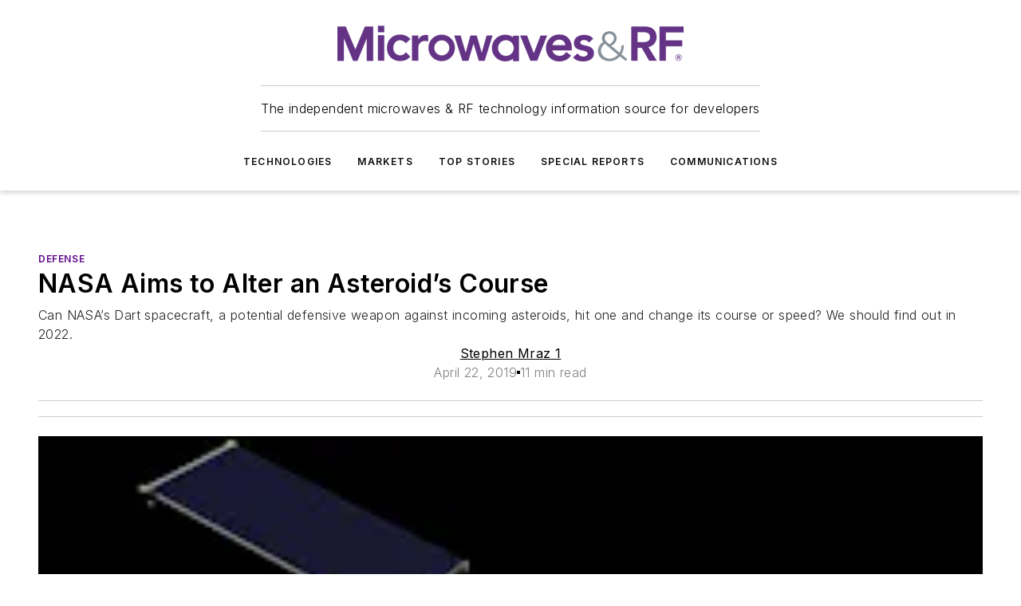

--- FILE ---
content_type: text/html;charset=utf-8
request_url: https://www.mwrf.com/markets/defense/article/21849675/nasa-aims-to-alter-an-asteroids-course
body_size: 48947
content:
<!DOCTYPE html><html  lang="en"><head><meta charset="utf-8"><meta name="viewport" content="width=device-width, initial-scale=1, shrink-to-fit=no"><script type="text/javascript" src="/ruxitagentjs_ICA7NVfqrux_10327251022105625.js" data-dtconfig="rid=RID_-758041859|rpid=1719781174|domain=mwrf.com|reportUrl=/rb_bf25051xng|app=ea7c4b59f27d43eb|cuc=ll64881i|owasp=1|mel=100000|expw=1|featureHash=ICA7NVfqrux|dpvc=1|lastModification=1765214479370|tp=500,50,0|rdnt=1|uxrgce=1|srbbv=2|agentUri=/ruxitagentjs_ICA7NVfqrux_10327251022105625.js"></script><script type="importmap">{"imports":{"#entry":"/_nuxt/CxR92tmI.js"}}</script><title>NASA Aims to Alter an Asteroid’s Course | Microwaves &amp; RF</title><link href="https://fonts.gstatic.com" rel="preconnect"><link href="https://cdn.cookielaw.org" rel="preconnect"><link href="https://gemenon.graphql.aspire-ebm.com" rel="preconnect"><style type="text/css">
            :root {
              --spacing-unit: 6px;
--spacing: 48px;
--color-line: #CDCDCD;
--color-primary-main: #5C068C;
--color-primary-container: #7c08bd;
--color-on-primary-container: #33034d;
--color-secondary-main: #7C878E;
--color-secondary-container: #f5f5f5;
--color-on-secondary-container: #1f2224;
--color-black: #0d0d0d;
--color-white: #ffffff;
--color-grey: #b2c3ce;
--color-light-grey: #e0e0e0;
--primary-font-family: Inter;
--site-max-width: 1300px;
            }
          </style><style>@media (max-width:760px){.mobile-hidden{display:none!important}}.admin-layout a{color:#3867a6}.admin-layout .vs__dropdown-toggle{background:#fff;border:1px solid #9da4b0}.ebm-layout{overflow-anchor:none;width:100%}</style><style>@media (max-width:760px){.mobile-hidden[data-v-45fa8452]{display:none!important}}.admin-layout a[data-v-45fa8452]{color:#3867a6}.admin-layout .vs__dropdown-toggle[data-v-45fa8452]{background:#fff;border:1px solid #9da4b0}.ebm-page[data-v-45fa8452]{display:flex;flex-direction:column;font-family:Arial}.ebm-page .hasToolbar[data-v-45fa8452]{max-width:calc(100% - 49px)}.ebm-page__layout[data-v-45fa8452]{z-index:2}.ebm-page__layout[data-v-45fa8452],.ebm-page__page[data-v-45fa8452]{flex:1;pointer-events:none;position:relative}.ebm-page__page[data-v-45fa8452]{display:flex;flex-direction:column;z-index:1}.ebm-page__main[data-v-45fa8452]{flex:1;margin:auto;width:100%}.ebm-page__content[data-v-45fa8452]{padding:0;pointer-events:all}@media (min-width:600px){.ebm-page__content[data-v-45fa8452]{padding:"0 10px"}}.ebm-page__reskin-background[data-v-45fa8452]{background-position:top;background-repeat:no-repeat;background-size:cover;height:100%;left:0;overflow:hidden;position:fixed;top:0;width:100%;z-index:0}.ebm-page__reskin-ad[data-v-45fa8452]{padding:1.5rem 0;position:relative;text-align:center;z-index:1}.ebm-page__siteskin-ad[data-v-45fa8452]{margin-top:24px;pointer-events:all;position:fixed;transition:all 125ms;z-index:100}.ebm-page__siteskin-ad__left[data-v-45fa8452]{right:50%}@media (max-width:1636px){.ebm-page__siteskin-ad__left[data-v-45fa8452]{display:none}}.ebm-page__siteskin-ad__right[data-v-45fa8452]{left:50%}@media (max-width:1636px){.ebm-page__siteskin-ad__right[data-v-45fa8452]{display:none}}.ebm-page .ebm-page__primary[data-v-45fa8452]{margin-top:0}.ebm-page .page-content-wrapper[data-v-45fa8452]{margin:auto;width:100%}.ebm-page .load-more[data-v-45fa8452]{padding:10px 0;pointer-events:all;text-align:center;width:100%}.ebm-page .load-more[data-v-45fa8452]>*{margin:auto;padding:0 5px}.ebm-page .load-more .label[data-v-45fa8452]{display:flex;flex-direction:row}.ebm-page .load-more .label[data-v-45fa8452]>*{margin:0 5px}.ebm-page .footer[data-v-45fa8452]{position:relative}.ebm-page .ebm-page__primary[data-v-45fa8452]{margin-top:calc(var(--spacing)/2)}.ebm-page .ebm-page__content[data-v-45fa8452]{display:flex;flex-direction:column;gap:var(--spacing);margin:0!important}.ebm-page .ebm-page__content[data-v-45fa8452]>*{position:relative}.ebm-page .ebm-page__content[data-v-45fa8452]>:after{background-color:var(--color-line);bottom:auto;bottom:calc(var(--spacing)*-.5*1);content:"";height:1px;left:0;position:absolute;right:0}.ebm-page .ebm-page__content[data-v-45fa8452]>:last-child:after{display:none}.ebm-page .page-content-wrapper[data-v-45fa8452]{display:flex;flex-direction:column;gap:var(--spacing);max-width:var(--site-max-width);padding:0 calc(var(--spacing)/2)}@media (min-width:800px){.ebm-page .page-content-wrapper[data-v-45fa8452]{padding:0 var(--spacing)}}.ebm-page .page-content-wrapper[data-v-45fa8452]>*{position:relative}.ebm-page .page-content-wrapper[data-v-45fa8452]>:after{background-color:var(--color-line);bottom:auto;bottom:calc(var(--spacing)*-.5*1);content:"";height:1px;left:0;position:absolute;right:0}.ebm-page .page-content-wrapper[data-v-45fa8452]>:last-child:after{display:none}.ebm-page .load-more[data-v-45fa8452]{padding:0}.ebm-page .secondary-pages .page-content-wrapper[data-v-45fa8452],.ebm-page.full-width .page-content-wrapper[data-v-45fa8452]{max-width:100%!important;padding:0!important}.ebm-page .secondary-pages .ebm-page__primary[data-v-45fa8452],.ebm-page.full-width .ebm-page__primary[data-v-45fa8452]{margin-top:0!important}@media print{.ebm-page__page[data-v-45fa8452]{display:block}}</style><style>@media (max-width:760px){.mobile-hidden[data-v-06639cce]{display:none!important}}.admin-layout a[data-v-06639cce]{color:#3867a6}.admin-layout .vs__dropdown-toggle[data-v-06639cce]{background:#fff;border:1px solid #9da4b0}#header-leaderboard-ad[data-v-06639cce]{align-items:center;display:flex;justify-content:center;padding:1rem}</style><style>html{scroll-padding-top:calc(var(--header-height) + 16px)}</style><style>@media (max-width:760px){.mobile-hidden[data-v-b96d99b2]{display:none!important}}.admin-layout a[data-v-b96d99b2]{color:#3867a6}.admin-layout .vs__dropdown-toggle[data-v-b96d99b2]{background:#fff;border:1px solid #9da4b0}header[data-v-b96d99b2]{bottom:0;margin:auto;position:sticky;top:0;transition:top .5s cubic-bezier(.645,.045,.355,1);z-index:50}header .reskin-ad[data-v-b96d99b2]{padding:1.5rem 0;text-align:center}.navbar[data-v-b96d99b2]{background-color:#fff;box-shadow:0 3px 6px #00000029;left:0;opacity:1;padding-bottom:2rem;padding-top:2rem;right:0}.navbar .content[data-v-b96d99b2]{margin:auto;max-width:var(--site-max-width);padding:0 calc(var(--spacing)/2)}@media (min-width:800px){.navbar .content[data-v-b96d99b2]{padding:0 var(--spacing)}}.top-navbar[data-v-b96d99b2]{align-items:center;display:flex;justify-content:space-between}@media (max-width:900px){.logo[data-v-b96d99b2]{flex-grow:1}.logo img[data-v-b96d99b2]{max-width:180px}}@media (max-width:450px){.logo img[data-v-b96d99b2]{max-width:140px}}@media (max-width:370px){.logo img[data-v-b96d99b2]{max-width:120px}}@media (max-width:350px){.logo img[data-v-b96d99b2]{max-width:100px}}.bottom-navbar[data-v-b96d99b2]{max-height:100px;overflow:visible;transition:all .15s cubic-bezier(.86,0,.07,1)}.bottom-navbar.hidden[data-v-b96d99b2]{max-height:0;overflow:hidden;transform:scale(0)}.actions[data-v-b96d99b2]{align-items:center;-moz-column-gap:.5rem;column-gap:.5rem;display:flex;flex-basis:0;flex-grow:1}@media (max-width:900px){.actions[data-v-b96d99b2]{flex-basis:auto;flex-grow:0}}.actions.left[data-v-b96d99b2]{justify-content:left}.actions.right[data-v-b96d99b2]{-moz-column-gap:0;column-gap:0;justify-content:right}.actions .login-container[data-v-b96d99b2]{display:flex;gap:16px}@media (max-width:900px){.actions .login-container[data-v-b96d99b2]{gap:8px}}@media (max-width:450px){.actions .login-container[data-v-b96d99b2]{gap:4px}}@media (max-width:900px){.search-icon[data-v-b96d99b2]{display:none}}.cta[data-v-b96d99b2]{border-bottom:1px solid var(--color-line);border-top:1px solid var(--color-line);margin:1.5rem auto auto;width:-moz-fit-content;width:fit-content}@media (max-width:900px){.cta[data-v-b96d99b2]{display:none}}.sub-menu[data-v-b96d99b2]{align-items:center;display:flex;justify-content:center;list-style:none;margin-top:1.5rem;padding:0;white-space:nowrap}@media (max-width:1000px){.sub-menu[data-v-b96d99b2]{display:none}}.sub-menu-item[data-v-b96d99b2]{margin-left:1rem;margin-right:1rem}.menu-item[data-v-b96d99b2],.sub-menu-link[data-v-b96d99b2]{color:var(--color-black);font-size:.75rem;font-weight:600;letter-spacing:.1em;text-transform:uppercase}.popover-menu[data-v-b96d99b2]{align-items:flex-start;background-color:#fff;box-shadow:0 3px 6px #00000029;display:flex;flex-direction:column;justify-content:left;padding:1.5rem;text-align:left;width:200px}.popover-menu .menu-item[data-v-b96d99b2]{align-items:center;display:flex;margin-bottom:1rem}.popover-menu .menu-item .icon[data-v-b96d99b2]{margin-right:1rem}</style><style>@media (max-width:760px){.mobile-hidden{display:none!important}}.admin-layout a{color:#3867a6}.admin-layout .vs__dropdown-toggle{background:#fff;border:1px solid #9da4b0}.ebm-icon{cursor:pointer}.ebm-icon .tooltip-wrapper{display:block}.ebm-icon.disabled{cursor:not-allowed}.ebm-icon.arrowUp{margin-top:3px}.ebm-icon.arrowDown{margin-top:-5px;transform:rotate(180deg)}.ebm-icon.loading{animation-duration:2s;animation-iteration-count:infinite;animation-name:spin;animation-timing-function:linear}.ebm-icon.label{align-items:center;display:flex;flex-direction:column;font-size:.8em;justify-content:center;padding:0 5px}@keyframes spin{0%{transform:rotate(0)}to{transform:rotate(1turn)}}.ebm-icon .icon,.ebm-icon svg{display:block}</style><style>@media (max-width:760px){.mobile-hidden{display:none!important}}.admin-layout a{color:#3867a6}.admin-layout .vs__dropdown-toggle{background:#fff;border:1px solid #9da4b0}.ebm-mega-menu{background-color:var(--color-black);color:#fff;container-type:inline-size;display:none;height:100%;left:0;opacity:0;overflow:auto;position:fixed;text-align:center;top:0;transition-behavior:allow-discrete;transition-duration:.3s;transition-property:overlay display opacity;width:100%}.ebm-mega-menu.cms-user-logged-in{left:49px;width:calc(100% - 49px)}.ebm-mega-menu.open{display:block;opacity:1}@starting-style{.ebm-mega-menu.open{opacity:0}}@container (max-width: 750px){.ebm-mega-menu .mega-menu-header{display:flex}}.ebm-mega-menu .mega-menu-header .icon{margin-left:30px;margin-top:40px;width:24px}.ebm-mega-menu .mega-menu-header .logo{height:35px;max-width:100%}@container (min-width: 750px){.ebm-mega-menu .mega-menu-header .logo{height:50px;margin-bottom:30px}}@container (max-width: 750px){.ebm-mega-menu .mega-menu-header .logo{margin-top:20px}.ebm-mega-menu .mega-menu-header .logo img{height:auto;margin-left:5px;max-width:140px}}.ebm-mega-menu .mega-menu-container{margin:auto}@container (min-width: 750px){.ebm-mega-menu .mega-menu-container{max-width:850px;width:100%}}.ebm-mega-menu .mega-menu-container .search-field{padding-bottom:50px}@container (max-width: 900px){.ebm-mega-menu .mega-menu-container .search-field{margin-left:calc(var(--spacing)/2);margin-right:calc(var(--spacing)/2)}}.ebm-mega-menu .mega-menu-container .nav-links{display:grid;gap:calc(var(--spacing)/2);grid-template-columns:1fr;position:relative}.ebm-mega-menu .mega-menu-container .nav-links:after{background-color:var(--color-line);bottom:auto;bottom:calc(var(--spacing)*-.5*1);content:"";height:1px;left:0;position:absolute;right:0}.ebm-mega-menu .mega-menu-container .nav-links:last-child:after{display:none}@container (max-width: 900px){.ebm-mega-menu .mega-menu-container .nav-links{margin-left:calc(var(--spacing)/2);margin-right:calc(var(--spacing)/2)}}@container (min-width: 750px){.ebm-mega-menu .mega-menu-container .nav-links{gap:calc(var(--spacing)*2);grid-template-columns:1fr 1fr 1fr;padding-bottom:var(--spacing)}}.ebm-mega-menu .mega-menu-container .nav-links .section{display:flex;flex-direction:column;font-weight:400;list-style:none;text-align:center}@container (max-width: 750px){.ebm-mega-menu .mega-menu-container .nav-links .section{gap:5px;padding-top:30px;position:relative}.ebm-mega-menu .mega-menu-container .nav-links .section:after{background-color:var(--color-line);bottom:auto;bottom:calc(var(--spacing)*-.5*1);content:"";height:1px;left:0;position:absolute;right:0}.ebm-mega-menu .mega-menu-container .nav-links .section:last-child:after{display:none}.ebm-mega-menu .mega-menu-container .nav-links .section:first-child{padding-top:15px}}@container (min-width: 750px){.ebm-mega-menu .mega-menu-container .nav-links .section{border-bottom:none;font-size:1.25rem;gap:16px;position:relative;text-align:left}.ebm-mega-menu .mega-menu-container .nav-links .section:after{background-color:var(--color-line);bottom:0;content:"";height:100%;left:auto;position:absolute;right:calc(var(--spacing)*-.5*2);top:0;width:1px}.ebm-mega-menu .mega-menu-container .nav-links .section:last-child:after{display:none}}.ebm-mega-menu .mega-menu-container .nav-links .section a{color:#fff}.ebm-mega-menu .mega-menu-container .nav-links .section .title{font-size:.75rem;font-weight:400;text-transform:uppercase}.ebm-mega-menu .mega-menu-container .affiliate-links{display:flex;justify-content:center;margin-top:var(--spacing);padding:calc(var(--spacing)*.5);position:relative}.ebm-mega-menu .mega-menu-container .affiliate-links:after{background-color:var(--color-line);bottom:auto;bottom:calc(var(--spacing)*-.5*1);content:"";height:1px;left:0;position:absolute;right:0}.ebm-mega-menu .mega-menu-container .affiliate-links:last-child:after{display:none}.ebm-mega-menu .mega-menu-container .affiliate-links .ebm-affiliated-brands-direction{flex-direction:column;gap:calc(var(--spacing)*.5)}.ebm-mega-menu .mega-menu-container .social-links{align-items:center;display:flex;flex-direction:column;font-size:.75rem;justify-content:center;margin-top:var(--spacing);padding:calc(var(--spacing)*.5);text-transform:uppercase}.ebm-mega-menu .mega-menu-container .social-links .socials{gap:16px;margin:16px 16px 24px}</style><style>@media (max-width:760px){.mobile-hidden{display:none!important}}.admin-layout a{color:#3867a6}.admin-layout .vs__dropdown-toggle{background:#fff;border:1px solid #9da4b0}.ebm-search-field{container-type:inline-size;position:relative}.ebm-search-field .input{padding:10px 0;position:relative;width:100%}.ebm-search-field .input .icon{bottom:0;height:24px;margin:auto;position:absolute;right:.5rem;top:0}.ebm-search-field .input .clear-icon{bottom:0;height:24px;margin:auto;position:absolute;right:2.5rem;top:0}.ebm-search-field .input input{background-color:var(--c4e26338);border:1px solid var(--7798abdd);border-radius:5px;color:var(--0c12ecfc);font-size:1em;padding:1rem 8px 1rem 20px;width:100%}.ebm-search-field .sponsor-container{align-items:center;display:flex;font-size:.5rem;gap:5px;height:24px;margin:auto;position:absolute;right:10%;top:20%}@container (max-width: 750px){.ebm-search-field .sponsor-container{justify-content:flex-end;padding:10px 15px 0 0;position:static}}.ebm-search-field input[type=search]::-webkit-search-cancel-button,.ebm-search-field input[type=search]::-webkit-search-decoration{-webkit-appearance:none;appearance:none}</style><style>@media (max-width:760px){.mobile-hidden[data-v-3823c912]{display:none!important}}.admin-layout a[data-v-3823c912]{color:#3867a6}.admin-layout .vs__dropdown-toggle[data-v-3823c912]{background:#fff;border:1px solid #9da4b0}.ebm-affiliated-brands[data-v-3823c912]{display:flex;flex-direction:row;font-size:.75rem}.ebm-affiliated-brands__label[data-v-3823c912]{display:block;padding:0 calc(var(--spacing)/2)}.ebm-affiliated-brands__links[data-v-3823c912]{display:flex;flex-direction:row;flex-wrap:wrap;justify-content:center}.ebm-affiliated-brands__links>div[data-v-3823c912]{padding:0 calc(var(--spacing)/4)}.ebm-affiliated-brands__links>div a[data-v-3823c912]{color:var(--link-color);font-weight:600}</style><style>@media (max-width:760px){.mobile-hidden[data-v-8e92f456]{display:none!important}}.admin-layout a[data-v-8e92f456]{color:#3867a6}.admin-layout .vs__dropdown-toggle[data-v-8e92f456]{background:#fff;border:1px solid #9da4b0}.ebm-socials[data-v-8e92f456]{display:flex;flex-wrap:wrap}.ebm-socials__icon[data-v-8e92f456]{cursor:pointer;margin-right:7px;text-decoration:none}.ebm-socials .text[data-v-8e92f456]{height:0;overflow:hidden;text-indent:-9999px}</style><style>@media (max-width:760px){.mobile-hidden{display:none!important}}.admin-layout a{color:#3867a6}.admin-layout .vs__dropdown-toggle{background:#fff;border:1px solid #9da4b0}.ebm-ad-target__outer{display:flex;height:auto;justify-content:center;max-width:100%;width:100%}.ebm-ad-target__inner{align-items:center;display:flex}.ebm-ad-target img{max-width:100%}.ebm-ad-target iframe{box-shadow:0 .125rem .25rem #00000013}</style><style>@media (max-width:760px){.mobile-hidden[data-v-4c12f864]{display:none!important}}.admin-layout a[data-v-4c12f864]{color:#3867a6}.admin-layout .vs__dropdown-toggle[data-v-4c12f864]{background:#fff;border:1px solid #9da4b0}#sticky-bottom-ad[data-v-4c12f864]{align-items:center;background:#000000bf;display:flex;justify-content:center;left:0;padding:8px;position:fixed;right:0;z-index:999}#sticky-bottom-ad .close-button[data-v-4c12f864]{background:none;border:0;color:#fff;cursor:pointer;font-weight:900;margin:8px;position:absolute;right:0;top:0}.slide-up-enter[data-v-4c12f864],.slide-up-leave-to[data-v-4c12f864]{opacity:0;transform:translateY(200px)}.slide-up-enter-active[data-v-4c12f864]{transition:all .25s ease-out}.slide-up-leave-active[data-v-4c12f864]{transition:all .25s ease-in}</style><style>@media (max-width:760px){.mobile-hidden[data-v-0622f0e1]{display:none!important}}.admin-layout a[data-v-0622f0e1]{color:#3867a6}.admin-layout .vs__dropdown-toggle[data-v-0622f0e1]{background:#fff;border:1px solid #9da4b0}.grid[data-v-0622f0e1]{container-type:inline-size;margin:auto}.grid .grid-row[data-v-0622f0e1]{position:relative}.grid .grid-row[data-v-0622f0e1]:after{background-color:var(--color-line);bottom:auto;bottom:calc(var(--spacing)*-.5*1);content:"";height:1px;left:0;position:absolute;right:0}.grid .grid-row.hide-bottom-border[data-v-0622f0e1]:after,.grid .grid-row[data-v-0622f0e1]:last-child:after{display:none}@container (width >= 750px){.grid .grid-row.mobile-only[data-v-0622f0e1]{display:none}}@container (width < 750px){.grid .grid-row.exclude-mobile[data-v-0622f0e1]{display:none}}</style><style>@media (max-width:760px){.mobile-hidden[data-v-840eddae]{display:none!important}}.admin-layout a[data-v-840eddae]{color:#3867a6}.admin-layout .vs__dropdown-toggle[data-v-840eddae]{background:#fff;border:1px solid #9da4b0}.web-row[data-v-840eddae]{container-type:inline-size}.web-row .row[data-v-840eddae]{--col-size:calc(50% - var(--spacing)*1/2);display:grid;padding-bottom:0ver;padding-top:0;width:100%}@media (min-width:750px){.web-row .row[data-v-840eddae]{padding-left:0;padding-right:0}}@media (min-width:500px){.web-row .row.restricted[data-v-840eddae]{margin:auto;max-width:66%}}.web-row .row .column-wrapper[data-v-840eddae]{display:flex;order:0;width:100%}.web-row .row.largest_first.layout1_2 .column-wrapper[data-v-840eddae]:nth-child(2),.web-row .row.largest_first.layout1_2_1 .column-wrapper[data-v-840eddae]:nth-child(2),.web-row .row.largest_first.layout1_3 .column-wrapper[data-v-840eddae]:nth-child(2){order:-1}@container (min-width: 750px){.web-row .row.layout1_1[data-v-840eddae]{display:grid;grid-template-columns:minmax(0,1fr) minmax(0,1fr)}.web-row .row.layout1_1 .column-wrapper[data-v-840eddae]{position:relative}.web-row .row.layout1_1 .column-wrapper[data-v-840eddae]:after{background-color:var(--color-line);bottom:0;content:"";height:100%;left:auto;position:absolute;right:calc(var(--spacing)*-.5*1);top:0;width:1px}.web-row .row.layout1_1 .column-wrapper[data-v-840eddae]:last-child:after{display:none}.web-row .row.layout1_2[data-v-840eddae]{display:grid;grid-template-columns:minmax(0,var(--col-size)) minmax(0,var(--col-size))}.web-row .row.layout1_2 .column-wrapper[data-v-840eddae]{position:relative}.web-row .row.layout1_2 .column-wrapper[data-v-840eddae]:after{background-color:var(--color-line);bottom:0;content:"";height:100%;left:auto;position:absolute;right:calc(var(--spacing)*-.5*1);top:0;width:1px}.web-row .row.layout1_2 .column-wrapper[data-v-840eddae]:last-child:after{display:none}.web-row .row.layout1_2 .column-wrapper[data-v-840eddae]:nth-child(2){order:0!important}}@container (min-width: 1050px){.web-row .row.layout1_2[data-v-840eddae]{--col-size:calc(33.33333% - var(--spacing)*2/3);grid-template-columns:var(--col-size) calc(var(--col-size)*2 + var(--spacing))}}@container (min-width: 750px){.web-row .row.layout2_1[data-v-840eddae]{display:grid;grid-template-columns:minmax(0,var(--col-size)) minmax(0,var(--col-size))}.web-row .row.layout2_1 .column-wrapper[data-v-840eddae]{position:relative}.web-row .row.layout2_1 .column-wrapper[data-v-840eddae]:after{background-color:var(--color-line);bottom:0;content:"";height:100%;left:auto;position:absolute;right:calc(var(--spacing)*-.5*1);top:0;width:1px}.web-row .row.layout2_1 .column-wrapper[data-v-840eddae]:last-child:after{display:none}}@container (min-width: 1050px){.web-row .row.layout2_1[data-v-840eddae]{--col-size:calc(33.33333% - var(--spacing)*2/3);grid-template-columns:calc(var(--col-size)*2 + var(--spacing)) var(--col-size)}}@container (min-width: 1100px){.web-row .row.layout1_1_1[data-v-840eddae]{--col-size:calc(33.33333% - var(--spacing)*2/3);display:grid;grid-template-columns:minmax(0,var(--col-size)) minmax(0,var(--col-size)) minmax(0,var(--col-size))}.web-row .row.layout1_1_1 .column-wrapper[data-v-840eddae]{position:relative}.web-row .row.layout1_1_1 .column-wrapper[data-v-840eddae]:after{background-color:var(--color-line);bottom:0;content:"";height:100%;left:auto;position:absolute;right:calc(var(--spacing)*-.5*1);top:0;width:1px}.web-row .row.layout1_1_1 .column-wrapper[data-v-840eddae]:last-child:after{display:none}}</style><style>@media (max-width:760px){.mobile-hidden{display:none!important}}.admin-layout a{color:#3867a6}.admin-layout .vs__dropdown-toggle{background:#fff;border:1px solid #9da4b0}.web-grid-title{align-items:center;container-type:inline-size;font-family:var(--primary-font-family);margin-bottom:calc(var(--spacing)/2);max-width:100%;width:100%}.web-grid-title .title{display:flex;flex:1 0 auto;font-size:1.9rem;font-weight:600;gap:var(--spacing-unit);letter-spacing:-.01em;line-height:40px;max-width:100%;overflow:hidden;text-overflow:ellipsis}.web-grid-title .title .grid-title-image-icon{height:23px;margin-top:8px}.web-grid-title.has-link .title{max-width:calc(100% - 100px)}.web-grid-title .divider{background-color:var(--color-line);height:1px;width:100%}.web-grid-title .view-more{color:var(--color-primary-main);cursor:primary;flex:0 1 auto;font-size:.75rem;font-weight:600;letter-spacing:.05em;line-height:18px;text-transform:uppercase;white-space:nowrap}@container (max-width: 500px){.web-grid-title .view-more{display:none}}.web-grid-title.primary{display:flex;gap:5px}.web-grid-title.primary .topbar,.web-grid-title.secondary .divider,.web-grid-title.secondary .view-more{display:none}.web-grid-title.secondary .topbar{background-color:var(--color-primary-main);height:8px;margin-bottom:calc(var(--spacing)/3);width:80px}</style><style>@media (max-width:760px){.mobile-hidden[data-v-2e2a3563]{display:none!important}}.admin-layout a[data-v-2e2a3563]{color:#3867a6}.admin-layout .vs__dropdown-toggle[data-v-2e2a3563]{background:#fff;border:1px solid #9da4b0}.column[data-v-2e2a3563]{align-items:stretch;display:flex;flex-wrap:wrap;height:100%;position:relative}.column[data-v-2e2a3563],.column .standard-blocks[data-v-2e2a3563],.column .sticky-blocks[data-v-2e2a3563]{width:100%}.column.block-align-center[data-v-2e2a3563]{align-items:center;justify-content:center}.column.block-align-top[data-v-2e2a3563]{align-items:top;flex-direction:column}.column.block-align-sticky[data-v-2e2a3563]{align-items:start;display:block;justify-content:center}.column.block-align-equalize[data-v-2e2a3563]{align-items:stretch}.column .sticky-blocks.has-standard[data-v-2e2a3563]{margin-top:var(--spacing)}.column .block-wrapper[data-v-2e2a3563]{max-width:100%;position:relative}.column .block-wrapper[data-v-2e2a3563]:after{background-color:var(--color-line);bottom:auto;bottom:calc(var(--spacing)*-.5*1);content:"";height:1px;left:0;position:absolute;right:0}.column .block-wrapper.hide-bottom-border[data-v-2e2a3563]:after,.column .block-wrapper[data-v-2e2a3563]:last-child:after,.column .standard-blocks:not(.has-sticky) .block-wrapper[data-v-2e2a3563]:last-child:after,.column .sticky-blocks .block-wrapper[data-v-2e2a3563]:last-child:after{display:none}@media print{.column[data-v-2e2a3563]{height:auto}}</style><style>@media (max-width:760px){.mobile-hidden[data-v-a4efc542]{display:none!important}}.admin-layout a[data-v-a4efc542]{color:#3867a6}.admin-layout .vs__dropdown-toggle[data-v-a4efc542]{background:#fff;border:1px solid #9da4b0}.block[data-v-a4efc542]{display:flex;flex-direction:column;overflow:visible;width:100%}.block .block-title[data-v-a4efc542]{margin-bottom:calc(var(--spacing)/2)}.block .above-cta[data-v-a4efc542]{height:100%}.block .title[data-v-a4efc542]{font-size:1rem;line-height:1rem;text-transform:uppercase}.block .title a[data-v-a4efc542]{color:inherit;text-decoration:none}.block .title a[data-v-a4efc542]:hover{text-decoration:underline}.block .title template[data-v-a4efc542]{display:inline-block}.block .content[data-v-a4efc542]{display:flex;width:100%}.block .cta[data-v-a4efc542]{align-items:center;display:flex;flex-direction:column;font-size:1rem;gap:calc(var(--spacing)/2);justify-content:space-between}@container (width > 500px){.block .cta[data-v-a4efc542]{flex-direction:row}}</style><style>@media (max-width:760px){.mobile-hidden[data-v-3dec0756]{display:none!important}}.admin-layout a[data-v-3dec0756]{color:#3867a6}.admin-layout .vs__dropdown-toggle[data-v-3dec0756]{background:#fff;border:1px solid #9da4b0}.ebm-button-wrapper[data-v-3dec0756]{display:inline-block}.ebm-button-wrapper .ebm-button[data-v-3dec0756]{border:1px solid;border-radius:.1rem;cursor:pointer;display:block;font-weight:600;outline:none;text-transform:uppercase;width:100%}.ebm-button-wrapper .ebm-button .content[data-v-3dec0756]{align-items:center;display:flex;gap:var(--spacing-unit);justify-content:center}.ebm-button-wrapper .ebm-button .content.icon-right[data-v-3dec0756]{flex-direction:row-reverse}.ebm-button-wrapper .ebm-button[data-v-3dec0756]:focus,.ebm-button-wrapper .ebm-button[data-v-3dec0756]:hover{box-shadow:0 0 .1rem #3e5d8580;filter:contrast(125%)}.ebm-button-wrapper .ebm-button[data-v-3dec0756]:active{box-shadow:0 0 .3rem #1c417280}.ebm-button-wrapper .ebm-button[data-v-3dec0756]:active:after{height:200px;width:200px}.ebm-button-wrapper .ebm-button--small[data-v-3dec0756]{font-size:.75rem;padding:.2rem .4rem}.ebm-button-wrapper .ebm-button--medium[data-v-3dec0756]{font-size:.75rem;padding:.3rem .6rem}.ebm-button-wrapper .ebm-button--large[data-v-3dec0756]{font-size:.75rem;line-height:1.25rem;padding:.5rem 1rem}@media (max-width:450px){.ebm-button-wrapper .ebm-button--large[data-v-3dec0756]{padding:.5rem}}.ebm-button-wrapper .ebm-button--fullWidth[data-v-3dec0756]{font-size:1.15rem;margin:0 auto;padding:.5rem 1rem;width:100%}.ebm-button-wrapper.primary .ebm-button[data-v-3dec0756],.ebm-button-wrapper.solid .ebm-button[data-v-3dec0756]{background-color:var(--button-accent-color);border-color:var(--button-accent-color);color:var(--button-text-color)}.ebm-button-wrapper.primary .ebm-button[data-v-3dec0756]:hover,.ebm-button-wrapper.solid .ebm-button[data-v-3dec0756]:hover{text-decoration:underline}.ebm-button-wrapper.hollow .ebm-button[data-v-3dec0756]{background-color:transparent;background-color:#fff;border:1px solid var(--button-accent-color);color:var(--button-accent-color)}.ebm-button-wrapper.hollow .ebm-button[data-v-3dec0756]:hover{text-decoration:underline}.ebm-button-wrapper.borderless .ebm-button[data-v-3dec0756]{background-color:transparent;border-color:transparent;color:var(--button-accent-color)}.ebm-button-wrapper.borderless .ebm-button[data-v-3dec0756]:hover{background-color:var(--button-accent-color);color:#fff;text-decoration:underline}.ebm-button-wrapper .ebm-button[data-v-3dec0756]{transition:all .15s ease-in-out}</style><style>@media (max-width:760px){.mobile-hidden{display:none!important}}.admin-layout a{color:#3867a6}.admin-layout .vs__dropdown-toggle{background:#fff;border:1px solid #9da4b0}.web-footer-new{display:flex;font-size:1rem;font-weight:400;justify-content:center;padding-bottom:calc(var(--spacing)/2);pointer-events:all;width:100%}.web-footer-new a{color:var(--link-color)}.web-footer-new .container{display:flex;justify-content:center;width:100%}.web-footer-new .container .container-wrapper{display:flex;flex-direction:column;gap:var(--spacing);width:100%}@media (min-width:800px){.web-footer-new .container{flex-direction:row}}.web-footer-new .container .row{position:relative;width:100%}.web-footer-new .container .row:after{background-color:var(--color-line);bottom:auto;bottom:calc(var(--spacing)*-.5*1);content:"";height:1px;left:0;position:absolute;right:0}.web-footer-new .container .row:last-child:after{display:none}.web-footer-new .container .row.full-width{justify-items:center}.web-footer-new .container .column-wrapper{display:grid;gap:var(--spacing);grid-template-columns:1fr}.web-footer-new .container .column-wrapper.full-width{max-width:var(--site-max-width)!important;padding:0 calc(var(--spacing)*1.5);width:100%}.web-footer-new .container .column-wrapper .col{align-items:center;display:flex;flex-direction:column;gap:calc(var(--spacing)/4);justify-content:center;margin:0 auto;max-width:80%;position:relative;text-align:center}.web-footer-new .container .column-wrapper .col:after{background-color:var(--color-line);bottom:auto;bottom:calc(var(--spacing)*-.5*1);content:"";height:1px;left:0;position:absolute;right:0}.web-footer-new .container .column-wrapper .col:last-child:after{display:none}.web-footer-new .container .column-wrapper .col.valign-middle{align-self:center}@media (min-width:800px){.web-footer-new .container .column-wrapper{align-items:start;gap:var(--spacing)}.web-footer-new .container .column-wrapper.cols1_1_1{grid-template-columns:1fr 1fr 1fr}.web-footer-new .container .column-wrapper.cols1_1{grid-template-columns:1fr 1fr}.web-footer-new .container .column-wrapper .col{align-items:start;max-width:100%;position:relative;text-align:left}.web-footer-new .container .column-wrapper .col:after{background-color:var(--color-line);bottom:0;content:"";height:100%;left:auto;position:absolute;right:calc(var(--spacing)*-.5*1);top:0;width:1px}.web-footer-new .container .column-wrapper .col:last-child:after{display:none}}.web-footer-new .corporatelogo{align-self:center;filter:brightness(0);height:auto;margin-right:var(--spacing-unit);width:100px}.web-footer-new .menu-copyright{align-items:center;display:flex;flex-direction:column;gap:calc(var(--spacing)/2)}.web-footer-new .menu-copyright.full-width{max-width:var(--site-max-width);padding:0 calc(var(--spacing)*1.5);width:100%}.web-footer-new .menu-copyright .links{display:flex;font-size:.75rem;gap:calc(var(--spacing)/4);list-style:none;margin:0;padding:0}.web-footer-new .menu-copyright .copyright{display:flex;flex-direction:row;flex-wrap:wrap;font-size:.8em;justify-content:center}@media (min-width:800px){.web-footer-new .menu-copyright{flex-direction:row;justify-content:space-between}}.web-footer-new .blocktitle{color:#000;font-size:1.1rem;font-weight:600;width:100%}.web-footer-new .web-affiliated-brands-direction{flex-direction:column}@media (min-width:800px){.web-footer-new .web-affiliated-brands-direction{flex-direction:row}}</style><style>@media (max-width:760px){.mobile-hidden{display:none!important}}.admin-layout a{color:#3867a6}.admin-layout .vs__dropdown-toggle{background:#fff;border:1px solid #9da4b0}.ebm-web-subscribe-wrapper{display:flex;flex-direction:column;height:100%;overflow:auto}.ebm-web-subscribe-content{height:100%;overflow:auto;padding:calc(var(--spacing)*.5) var(--spacing)}@container (max-width: 750px){.ebm-web-subscribe-content{padding-bottom:100%}}.ebm-web-subscribe-content .web-subscribe-header .web-subscribe-title{align-items:center;display:flex;gap:var(--spacing);justify-content:space-between;line-height:normal}.ebm-web-subscribe-content .web-subscribe-header .web-subscribe-title .close-button{align-items:center;cursor:pointer;display:flex;font-size:.75rem;font-weight:600;text-transform:uppercase}.ebm-web-subscribe-content .web-subscribe-header .web-subscribe-subtext{padding-bottom:var(--spacing)}.ebm-web-subscribe-content .web-subscribe-header .newsletter-items{display:grid;gap:10px;grid-template-columns:1fr 1fr}@container (max-width: 750px){.ebm-web-subscribe-content .web-subscribe-header .newsletter-items{grid-template-columns:1fr}}.ebm-web-subscribe-content .web-subscribe-header .newsletter-items .newsletter-item{border:1px solid var(--color-line);display:flex;flex-direction:row;flex-direction:column;gap:1rem;padding:1rem}.ebm-web-subscribe-content .web-subscribe-header .newsletter-items .newsletter-item .newsletter-title{display:flex;font-size:1.25rem;font-weight:600;justify-content:space-between;letter-spacing:-.01em;line-height:25px}.ebm-web-subscribe-content .web-subscribe-header .newsletter-items .newsletter-item .newsletter-description{font-size:1rem;font-weight:400;letter-spacing:.0125em;line-height:24px}.web-subscribe-footer{background-color:#fff;box-shadow:0 4px 16px #00000040;width:100%}.web-subscribe-footer .subscribe-footer-wrapper{padding:var(--spacing)!important}.web-subscribe-footer .subscribe-footer-wrapper .user-info-container{align-items:center;display:flex;justify-content:space-between;padding-bottom:calc(var(--spacing)*.5)}.web-subscribe-footer .subscribe-footer-wrapper .user-info-container .nl-user-info{align-items:center;display:flex;gap:10px}.web-subscribe-footer .subscribe-footer-wrapper .subscribe-login-container .nl-selected{font-size:1.25rem;font-weight:600;margin-bottom:10px}.web-subscribe-footer .subscribe-footer-wrapper .subscribe-login-container .form-fields-setup{display:flex;gap:calc(var(--spacing)*.125);padding-top:calc(var(--spacing)*.5)}@container (max-width: 1050px){.web-subscribe-footer .subscribe-footer-wrapper .subscribe-login-container .form-fields-setup{display:block}}.web-subscribe-footer .subscribe-footer-wrapper .subscribe-login-container .form-fields-setup .web-form-fields{z-index:100}.web-subscribe-footer .subscribe-footer-wrapper .subscribe-login-container .form-fields-setup .web-form-fields .field-label{font-size:.75rem}.web-subscribe-footer .subscribe-footer-wrapper .subscribe-login-container .form-fields-setup .form{display:flex;gap:calc(var(--spacing)*.125)}@container (max-width: 750px){.web-subscribe-footer .subscribe-footer-wrapper .subscribe-login-container .form-fields-setup .form{flex-direction:column;padding-bottom:calc(var(--spacing)*.5)}}.web-subscribe-footer .subscribe-footer-wrapper .subscribe-login-container .form-fields-setup .form .vs__dropdown-menu{max-height:8rem}@container (max-width: 750px){.web-subscribe-footer .subscribe-footer-wrapper .subscribe-login-container .form-fields-setup .form .vs__dropdown-menu{max-height:4rem}}.web-subscribe-footer .subscribe-footer-wrapper .subscribe-login-container .form-fields-setup .subscribe-button{margin-top:calc(var(--spacing)*.5);width:20%}@container (max-width: 1050px){.web-subscribe-footer .subscribe-footer-wrapper .subscribe-login-container .form-fields-setup .subscribe-button{width:100%}}.web-subscribe-footer .subscribe-footer-wrapper .subscribe-login-container .form-fields-setup .subscribe-button .ebm-button{height:3rem}.web-subscribe-footer .subscribe-footer-wrapper .subscribe-login-container .compliance-field{font-size:.75rem;line-height:18px;z-index:-1}.web-subscribe-footer .subscribe-footer-wrapper a{color:#000;text-decoration:underline}.web-subscribe-footer .subscribe-footer-wrapper .subscribe-consent{font-size:.75rem;letter-spacing:.025em;line-height:18px;padding:5px 0}.web-subscribe-footer .subscribe-footer-wrapper .account-check{padding-top:calc(var(--spacing)*.25)}</style><style>@media (max-width:760px){.mobile-hidden{display:none!important}}.admin-layout a{color:#3867a6}.admin-layout .vs__dropdown-toggle{background:#fff;border:1px solid #9da4b0}.ebm-web-pane{container-type:inline-size;height:100%;pointer-events:all;position:fixed;right:0;top:0;width:100%;z-index:100}.ebm-web-pane.hidden{pointer-events:none}.ebm-web-pane.hidden .web-pane-mask{opacity:0}.ebm-web-pane.hidden .contents{max-width:0}.ebm-web-pane .web-pane-mask{background-color:#000;display:table;height:100%;opacity:.8;padding:16px;transition:all .3s ease;width:100%}.ebm-web-pane .contents{background-color:#fff;bottom:0;max-width:1072px;position:absolute;right:0;top:0;transition:all .3s ease;width:100%}.ebm-web-pane .contents.cms-user-logged-in{width:calc(100% - 49px)}.ebm-web-pane .contents .close-icon{cursor:pointer;display:flex;justify-content:flex-end;margin:10px}</style><style>@media (max-width:760px){.mobile-hidden{display:none!important}}.admin-layout a{color:#3867a6}.admin-layout .vs__dropdown-toggle{background:#fff;border:1px solid #9da4b0}.gam-slot-builder{min-width:300px;width:100%}.gam-slot-builder iframe{max-width:100%;overflow:hidden}</style><style>@media (max-width:760px){.mobile-hidden{display:none!important}}.admin-layout a{color:#3867a6}.admin-layout .vs__dropdown-toggle{background:#fff;border:1px solid #9da4b0}.web-content-title-new{display:flex;flex-direction:column;gap:calc(var(--spacing));width:100%}.web-content-title-new>*{position:relative}.web-content-title-new>:after{background-color:var(--color-line);bottom:auto;bottom:calc(var(--spacing)*-.5*1);content:"";height:1px;left:0;position:absolute;right:0}.web-content-title-new>:last-child:after{display:none}.web-content-title-new .above-line{container-type:inline-size;display:flex;flex-direction:column;gap:calc(var(--spacing)/2)}.web-content-title-new .above-line .section-wrapper{display:flex;gap:calc(var(--spacing)/4)}.web-content-title-new .above-line .section-wrapper.center{margin-left:auto;margin-right:auto}.web-content-title-new .above-line .sponsored-label{color:var(--color-primary-main);font-size:.75rem;font-weight:600;letter-spacing:.05rem;text-transform:uppercase}.web-content-title-new .above-line .section{font-size:.75rem;font-weight:600;letter-spacing:.05em;text-transform:uppercase}.web-content-title-new .above-line .event-info{display:flex;flex-direction:column;font-size:.9rem;gap:calc(var(--spacing)/2)}.web-content-title-new .above-line .event-info .column{display:flex;flex-direction:column;font-size:.9rem;gap:calc(var(--spacing)/4);width:100%}.web-content-title-new .above-line .event-info .column .content{display:flex;gap:calc(var(--spacing)/4)}.web-content-title-new .above-line .event-info .column label{flex:0 0 80px;font-weight:600}.web-content-title-new .above-line .event-info>*{position:relative}.web-content-title-new .above-line .event-info>:after{background-color:var(--color-line);bottom:0;content:"";height:100%;left:auto;position:absolute;right:calc(var(--spacing)*-.5*1);top:0;width:1px}.web-content-title-new .above-line .event-info>:last-child:after{display:none}@container (min-width: 600px){.web-content-title-new .above-line .event-info{align-items:center;flex-direction:row;gap:calc(var(--spacing))}.web-content-title-new .above-line .event-info>*{position:relative}.web-content-title-new .above-line .event-info>:after{background-color:var(--color-line);bottom:0;content:"";height:100%;left:auto;position:absolute;right:calc(var(--spacing)*-.5*1);top:0;width:1px}.web-content-title-new .above-line .event-info>:last-child:after{display:none}.web-content-title-new .above-line .event-info .event-location{display:block}}.web-content-title-new .above-line .title-text{font-size:2rem;line-height:1.2}@container (width > 500px){.web-content-title-new .above-line .title-text{font-size:2.75rem}}.web-content-title-new .above-line .author-row{align-items:center;display:flex;flex-direction:column;gap:calc(var(--spacing)/3);justify-content:center}.web-content-title-new .above-line .author-row .all-authors{display:flex;gap:calc(var(--spacing)/3)}.web-content-title-new .above-line .author-row .date-read-time{align-items:center;display:flex;gap:calc(var(--spacing)/3)}.web-content-title-new .above-line .author-row .dot{align-items:center;grid-area:dot}.web-content-title-new .above-line .author-row .dot:after{background-color:#000;content:"";display:block;height:4px;width:4px}.web-content-title-new .above-line .author-row .dot.first{display:none}.web-content-title-new .above-line .author-row .date{grid-area:date}.web-content-title-new .above-line .author-row .read-time{grid-area:read-time}.web-content-title-new .above-line .author-row .date,.web-content-title-new .above-line .author-row .duration,.web-content-title-new .above-line .author-row .read-time{color:#000;opacity:.5}@container (width > 500px){.web-content-title-new .above-line .author-row{flex-direction:row}.web-content-title-new .above-line .author-row .dot.first{display:block}}@container (width > 700px){.web-content-title-new .above-line .author-row{justify-content:flex-start}}.web-content-title-new .above-line .teaser-text{color:#222;font-size:16px;padding-top:8px}@container (width > 500px){.web-content-title-new .above-line .teaser-text{font-size:17px}}@container (width > 700px){.web-content-title-new .above-line .teaser-text{font-size:18px}}@container (width > 1000px){.web-content-title-new .above-line .teaser-text{font-size:19px}}.web-content-title-new .above-line .podcast-series{align-items:center;color:var(--color-primary-main);display:flex;font-size:.85rem;font-weight:500;gap:6px;text-transform:uppercase}.web-content-title-new .below-line{align-items:center;display:flex;justify-content:space-between;width:100%}.web-content-title-new .below-line .print-favorite{display:flex;gap:calc(var(--spacing)/3);justify-content:flex-end}.web-content-title-new .image-wrapper{flex:1 0 auto;width:100%}.web-content-title-new .comment-count{align-items:center;cursor:pointer;display:flex;padding-left:8px}.web-content-title-new .comment-count .viafoura{align-items:center;background-color:transparent!important;display:flex;font-size:16px;font-weight:inherit;padding-left:4px}.web-content-title-new .event-location p{margin:0}.web-content-title-new .highlights h2{margin-bottom:24px}.web-content-title-new .highlights .text{font-size:18px}.web-content-title-new .highlights .text li{margin-bottom:16px}.web-content-title-new .highlights .text li:last-child{margin-bottom:0}.web-content-title-new .author-contributor,.web-content-title-new .company-link{color:#000;display:flex;flex-wrap:wrap}.web-content-title-new .author-contributor a,.web-content-title-new .company-link a{color:inherit!important;font-size:1rem;text-decoration:underline}.web-content-title-new .author-contributor .author{display:flex}.web-content-title-new.center{text-align:center}.web-content-title-new.center .breadcrumb{display:flex;justify-content:center}.web-content-title-new.center .author-row{justify-content:center}</style><style>@media (max-width:760px){.mobile-hidden[data-v-e69042fe]{display:none!important}}.admin-layout a[data-v-e69042fe]{color:#3867a6}.admin-layout .vs__dropdown-toggle[data-v-e69042fe]{background:#fff;border:1px solid #9da4b0}.ebm-share-list[data-v-e69042fe]{display:flex;gap:calc(var(--spacing)/3);list-style:none;overflow:hidden;padding:0;transition:.3s;width:100%}.ebm-share-list li[data-v-e69042fe]{margin:0;padding:0}.ebm-share-item[data-v-e69042fe]{border-radius:4px;cursor:pointer;margin:2px}</style><style>@media (max-width:760px){.mobile-hidden{display:none!important}}.admin-layout a{color:#3867a6}.admin-layout .vs__dropdown-toggle{background:#fff;border:1px solid #9da4b0}.ebm-content-teaser-image .view-gallery-btn{margin-top:8px}.ebm-content-teaser-image__link{cursor:pointer}.ebm-content-teaser-image__small{cursor:zoom-in}.ebm-content-teaser-image__large{align-items:center;background-color:#000c;cursor:zoom-out;display:flex;height:100%;left:0;padding:0 50px;position:fixed;top:0;transition:.3s;width:100%;z-index:50001}.ebm-content-teaser-image__large .large-image-wrapper{display:grid;height:90%;max-height:90vh}.ebm-content-teaser-image__large .large-image-wrapper>div{background-color:#fff;margin:auto;max-height:calc(90vh - 45px);max-width:100%;position:relative;text-align:center}.ebm-content-teaser-image__large .large-image-wrapper>div img{border:5px solid #fff;border-bottom:none;margin:auto auto -5px;max-height:calc(90vh - 45px);max-width:100%}.ebm-content-teaser-image__large .large-image-wrapper>div .caption{background-color:#fff;border:5px solid #fff;font-size:.85em;max-width:100%;padding:5px;text-align:center;width:100%}.ebm-content-teaser-image__large .large-image-wrapper>div .credit{position:absolute;right:10px;top:10px}.ebm-content-teaser-image__large .arrow-icon{background-color:transparent;height:36px;width:36px}.ebm-content-teaser-image .thumbnails{align-items:center;display:flex;flex-wrap:wrap;gap:20px;justify-content:center;padding:10px}.ebm-content-teaser-image .thumbnails .thumbnail{border:1px solid transparent;cursor:pointer;max-width:200px;min-width:100px}.ebm-content-teaser-image .thumbnails .thumbnail:hover{border:1px solid #000}</style><style>@media (max-width:760px){.mobile-hidden{display:none!important}}.admin-layout a{color:#3867a6}.admin-layout .vs__dropdown-toggle{background:#fff;border:1px solid #9da4b0}.web-image{max-width:100%;width:100%}.web-image .ebm-image-wrapper{margin:0;max-width:100%;position:relative;width:100%}.web-image .ebm-image-wrapper .ebm-image{display:block;max-width:100%;width:100%}.web-image .ebm-image-wrapper .ebm-image:not(.native) img{width:100%}.web-image .ebm-image-wrapper .ebm-image img{display:block;height:auto;margin:auto;max-width:100%}.web-image .ebm-image.video-type:after{background-image:url([data-uri]);background-size:contain;content:"";filter:brightness(0) invert(1) drop-shadow(2px 2px 2px rgba(0,0,0,.5));height:50px;left:50%;opacity:.6;position:absolute;top:50%;transform:translate(-50%,-50%);width:50px}.web-image .ebm-icon-wrapper{background-color:#0000004d;border-radius:4px;z-index:3}.web-image .ebm-icon{color:inherit;margin:1px 2px}.web-image .ebm-image-caption{font-size:.85rem;line-height:1.5;margin:auto}.web-image .ebm-image-caption p:first-child{margin-top:0}.web-image .ebm-image-caption p:last-child{margin-bottom:0}</style><style>@media (max-width:760px){.mobile-hidden{display:none!important}}.admin-layout a{color:#3867a6}.admin-layout .vs__dropdown-toggle{background:#fff;border:1px solid #9da4b0}.body-block{flex:"1";max-width:100%;width:100%}.body-block .body-content{display:flex;flex-direction:column;gap:calc(var(--spacing)/2);width:100%}.body-block .gate{background:var(--color-secondary-container);border:1px solid var(--color-line);padding:calc(var(--spacing)/2)}.body-block .below-body{border-top:1px solid var(--color-line)}.body-block .below-body .contributors{display:flex;gap:4px;padding-top:calc(var(--spacing)/4)}.body-block .below-body .contributors .contributor{display:flex}.body-block .below-body .ai-attribution{font-size:14px;padding-top:calc(var(--spacing)/4)}.body-block .podcast-player{background-color:var(--color-secondary-container);border:1px solid var(--color-line);border-radius:4px;margin-left:auto!important;margin-right:auto!important;text-align:center;width:100%}.body-block .podcast-player iframe{border:0;width:100%}.body-block .podcast-player .buttons{display:flex;justify-content:center}</style><style>@media (max-width:760px){.mobile-hidden{display:none!important}}.admin-layout a{color:#3867a6}.admin-layout .vs__dropdown-toggle{background:#fff;border:1px solid #9da4b0}.web-body-blocks{--margin:calc(var(--spacing)/2);display:flex;flex-direction:column;gap:15px;max-width:100%;width:100%}.web-body-blocks a{text-decoration:underline}.web-body-blocks .block{container-type:inline-size;font-family:var(--secondary-font);max-width:100%;width:100%}.web-body-blocks .block a{color:var(--link-color)}.web-body-blocks .block .block-title{margin-bottom:calc(var(--spacing)/2)}.web-body-blocks .text{color:inherit;letter-spacing:inherit;margin:auto;max-width:100%}.web-body-blocks img{max-width:100%}.web-body-blocks .iframe{border:0;margin-left:auto!important;margin-right:auto!important;width:100%}.web-body-blocks .facebook .embed,.web-body-blocks .instagram .embed,.web-body-blocks .twitter .embed{max-width:500px}.web-body-blocks .bc-reco-wrapper{padding:calc(var(--spacing)/2)}.web-body-blocks .bc-reco-wrapper .bc-heading{border-bottom:1px solid var(--color-grey);margin-top:0;padding-bottom:calc(var(--spacing)/2);padding-top:0}.web-body-blocks .embed{margin:auto;width:100%}@container (width > 550px){.web-body-blocks .embed.above,.web-body-blocks .embed.below,.web-body-blocks .embed.center,.web-body-blocks .embed.left,.web-body-blocks .embed.right{max-width:calc(50% - var(--margin))}.web-body-blocks .embed.above.small,.web-body-blocks .embed.below.small,.web-body-blocks .embed.center.small,.web-body-blocks .embed.left.small,.web-body-blocks .embed.right.small{max-width:calc(33% - var(--margin))}.web-body-blocks .embed.above.large,.web-body-blocks .embed.below.large,.web-body-blocks .embed.center.large,.web-body-blocks .embed.left.large,.web-body-blocks .embed.right.large{max-width:calc(66% - var(--margin))}.web-body-blocks .embed.above{margin-bottom:var(--margin)}.web-body-blocks .embed.below{margin-top:var(--margin)}.web-body-blocks .embed.left{float:left;margin-right:var(--margin)}.web-body-blocks .embed.right{float:right;margin-left:var(--margin)}}.web-body-blocks .embed.center{clear:both}.web-body-blocks .embed.native{max-width:auto;width:auto}.web-body-blocks .embed.fullWidth{max-width:100%;width:100%}.web-body-blocks .video{margin-top:15px}</style><style>@media (max-width:760px){.mobile-hidden{display:none!important}}.admin-layout a{color:#3867a6}.admin-layout .vs__dropdown-toggle{background:#fff;border:1px solid #9da4b0}.web-html{letter-spacing:inherit;margin:auto;max-width:100%}.web-html .html p:first-child{margin-top:0}.web-html h1,.web-html h2,.web-html h3,.web-html h4,.web-html h5,.web-html h6{margin:revert}.web-html .embedded-image{max-width:40%;width:100%}.web-html .embedded-image img{width:100%}.web-html .left{margin:0 auto 0 0}.web-html .left-wrap{clear:both;float:left;margin:0 1rem 1rem 0}.web-html .right{margin:0 0 0 auto}.web-html .right-wrap{clear:both;float:right;margin:0 0 1rem 1rem}.web-html pre{background-color:#f5f5f5d9;font-family:Courier New,Courier,monospace;padding:4px 8px}.web-html .preview-overlay{background:linear-gradient(180deg,#fff0,#fff);height:125px;margin-bottom:-25px;margin-top:-125px;position:relative;width:100%}.web-html blockquote{background-color:#f8f9fa;border-left:8px solid #dee2e6;line-height:1.5;overflow:hidden;padding:1.5rem}.web-html .pullquote{color:#7c7b7b;float:right;font-size:1.3em;margin:6px 0 6px 12px;max-width:50%;padding:12px 0 12px 12px;position:relative;width:50%}.web-html p:last-of-type{margin-bottom:0}.web-html a{cursor:pointer}</style><style>@media (max-width:760px){.mobile-hidden{display:none!important}}.admin-layout a{color:#3867a6}.admin-layout .vs__dropdown-toggle{background:#fff;border:1px solid #9da4b0}.ebm-video{width:100%}.ebm-video .embed{padding-bottom:56.25%;position:relative}.ebm-video .embed iframe{border:0;height:100%;left:0;position:absolute;top:0;width:100%}</style><style>@media (max-width:760px){.mobile-hidden{display:none!important}}.admin-layout a{color:#3867a6}.admin-layout .vs__dropdown-toggle{background:#fff;border:1px solid #9da4b0}.ebm-ad__embed{clear:both}.ebm-ad__embed>div{border-bottom:1px solid #e0e0e0!important;border-top:1px solid #e0e0e0!important;display:block!important;height:inherit!important;padding:5px 0;text-align:center;width:inherit!important;z-index:1}.ebm-ad__embed>div:before{color:#aaa;content:"ADVERTISEMENT";display:block;font:400 10px/10px Arial,Helvetica,sans-serif}.ebm-ad__embed img{max-width:100%}.ebm-ad__embed iframe{box-shadow:0 .125rem .25rem #00000013;margin:3px 0 10px}</style><style>@media (max-width:760px){.mobile-hidden{display:none!important}}.admin-layout a{color:#3867a6}.admin-layout .vs__dropdown-toggle{background:#fff;border:1px solid #9da4b0}.ebm-web-content-body-sidebars{background-color:var(--color-secondary-container)}.ebm-web-content-body-sidebars .sidebar{border:1px solid var(--color-line);line-height:1.5;padding:20px}.ebm-web-content-body-sidebars .sidebar p:first-child{margin-top:0}.ebm-web-content-body-sidebars .sidebar p:last-child{margin-bottom:0}.ebm-web-content-body-sidebars .sidebar .above{padding-bottom:10px}.ebm-web-content-body-sidebars .sidebar .below{padding-top:10px}</style><style>@media (max-width:760px){.mobile-hidden[data-v-930241e2]{display:none!important}}.admin-layout a[data-v-930241e2]{color:#3867a6}.admin-layout .vs__dropdown-toggle[data-v-930241e2]{background:#fff;border:1px solid #9da4b0}.about-author-new[data-v-930241e2]{width:100%}.about-author-new .heading[data-v-930241e2]{font-size:1.25rem;padding-bottom:calc(var(--spacing)/2)}.about-author-new .authors[data-v-930241e2]{background-color:var(--color-secondary-container)}</style><style>@media (max-width:760px){.mobile-hidden{display:none!important}}.admin-layout a{color:#3867a6}.admin-layout .vs__dropdown-toggle{background:#fff;border:1px solid #9da4b0}.web-profiles{background-color:var(--background-color);container-type:inline-size;display:flex;flex-direction:column;gap:var(--spacing);padding:calc(var(--spacing)/2)}.web-profiles .profile-item{display:flex;gap:calc(var(--spacing)/2);position:relative}.web-profiles .profile-item:after{background-color:var(--color-line);bottom:auto;bottom:calc(var(--spacing)*-.5*1);content:"";height:1px;left:0;position:absolute;right:0}.web-profiles .profile-item:last-child:after{display:none}@container (max-width: 400px){.web-profiles .profile-item{flex-wrap:wrap}}.web-profiles .profile-item .left{display:flex;flex-direction:column;gap:calc(var(--spacing)/2)}.web-profiles .profile-item .profile-image{border-radius:60px;flex:0 0 120px;justify-content:center;overflow:hidden;width:120px}.web-profiles .profile-item .profile-content :deep(p:first-child){margin-top:0;padding-top:0}.web-profiles .profile-item .profile-content :deep(p:last-child){margin-bottom:0;padding-bottom:0}.web-profiles .profile-item .profile-content .profile-name{font-size:1.25rem;font-weight:600}.web-profiles .profile-item .profile-content .profile-title{font-size:.75rem;padding-top:calc(var(--spacing-unit)/2);text-transform:uppercase}.web-profiles .profile-item .profile-content .profile-subtitle{font-size:.75rem;padding-top:calc(var(--spacing-unit)/2)}.web-profiles .profile-item .profile-content .profile-email{padding:5px 0}.web-profiles .profile-item .profile-content .profile-bio{padding-top:calc(var(--spacing)/3)}.web-profiles .profile-item .profile-content .profile-bio .text{max-height:75px;max-width:100%;overflow:hidden;text-overflow:ellipsis;transition:1s}@supports (-webkit-line-clamp:2){.web-profiles .profile-item .profile-content .profile-bio .text{display:-webkit-box;white-space:normal;-webkit-line-clamp:2;-webkit-box-orient:vertical}}.web-profiles .profile-item .profile-content .profile-bio.expanded .text{display:inherit;max-height:1000px}@supports (-webkit-line-clamp:2){.web-profiles .profile-item .profile-content .profile-bio.expanded .text{-webkit-line-clamp:none}}.web-profiles .profile-item .profile-content .profile-bio .show-more{color:var(--color-primary-main);cursor:pointer;padding-top:calc(var(--spacing)/3);text-decoration:underline}.web-profiles .profile-item:last-child{margin-bottom:0}</style><style>@media (max-width:760px){.mobile-hidden{display:none!important}}.admin-layout a{color:#3867a6}.admin-layout .vs__dropdown-toggle{background:#fff;border:1px solid #9da4b0}.ebm-web-subscribe{width:100%}.ebm-web-subscribe .web-subscribe-content{align-items:center;display:flex;justify-content:space-between}@container (max-width: 750px){.ebm-web-subscribe .web-subscribe-content{flex-direction:column;text-align:center}}.ebm-web-subscribe .web-subscribe-content .web-subscribe-header{font-size:2rem;font-weight:600;line-height:40px;padding:calc(var(--spacing)*.25);width:80%}@container (max-width: 750px){.ebm-web-subscribe .web-subscribe-content .web-subscribe-header{font-size:1.5rem;padding-top:0}}.ebm-web-subscribe .web-subscribe-content .web-subscribe-header .web-subscribe-subtext{display:flex;font-size:1rem;font-weight:400;padding-top:calc(var(--spacing)*.25)}</style><style>@media (max-width:760px){.mobile-hidden{display:none!important}}.admin-layout a{color:#3867a6}.admin-layout .vs__dropdown-toggle{background:#fff;border:1px solid #9da4b0}.blueconic-recommendations{width:100%}</style><style>@media (max-width:760px){.mobile-hidden{display:none!important}}.admin-layout a{color:#3867a6}.admin-layout .vs__dropdown-toggle{background:#fff;border:1px solid #9da4b0}.blueconic-recommendations{container-type:inline-size}.blueconic-recommendations .featured{border:1px solid var(--color-line);width:100%}.blueconic-recommendations .featured .left,.blueconic-recommendations .featured .right{flex:1 0 50%;padding:calc(var(--spacing)/2)}.blueconic-recommendations .featured .left *,.blueconic-recommendations .featured .right *{color:var(--color-black)}.blueconic-recommendations .featured .left .link:hover,.blueconic-recommendations .featured .right .link:hover{text-decoration:none}.blueconic-recommendations .featured .left{align-items:center;background-color:var(--color-primary-container);display:flex}.blueconic-recommendations .featured .left h2{font-size:1.25rem;font-weight:600}.blueconic-recommendations .featured .right{background-color:var(--color-secondary-container);display:flex;flex-direction:column;gap:calc(var(--spacing)/4)}.blueconic-recommendations .featured .right h2{font-size:1rem}.blueconic-recommendations .featured .right .link{display:flex;font-weight:400;gap:8px}@container (width > 600px){.blueconic-recommendations .featured .left h2{font-size:2rem;line-height:40px}}@container (width > 1000px){.blueconic-recommendations .featured{display:flex}}</style><style>@media (max-width:760px){.mobile-hidden{display:none!important}}.admin-layout a{color:#3867a6}.admin-layout .vs__dropdown-toggle{background:#fff;border:1px solid #9da4b0}.content-list{container-type:inline-size;width:100%}.content-list,.content-list .item-row{align-items:start;display:grid;gap:var(--spacing);grid-template-columns:minmax(0,1fr)}.content-list .item-row{position:relative}.content-list .item-row:after{background-color:var(--color-line);bottom:auto;bottom:calc(var(--spacing)*-.5*1);content:"";height:1px;left:0;position:absolute;right:0}.content-list .item-row:last-child:after{display:none}.content-list .item-row .item{height:100%;position:relative}.content-list .item-row .item:after{background-color:var(--color-line);bottom:auto;bottom:calc(var(--spacing)*-.5*1);content:"";height:1px;left:0;position:absolute;right:0}.content-list .item-row .item:last-child:after{display:none}@container (min-width: 600px){.content-list.multi-col.columns-2 .item-row{grid-template-columns:minmax(0,1fr) minmax(0,1fr)}.content-list.multi-col.columns-2 .item-row .item{position:relative}.content-list.multi-col.columns-2 .item-row .item:after{background-color:var(--color-line);bottom:0;content:"";height:100%;left:auto;position:absolute;right:calc(var(--spacing)*-.5*1);top:0;width:1px}.content-list.multi-col.columns-2 .item-row .item:last-child:after{display:none}}@container (min-width: 750px){.content-list.multi-col.columns-3 .item-row{grid-template-columns:minmax(0,1fr) minmax(0,1fr) minmax(0,1fr)}.content-list.multi-col.columns-3 .item-row .item{position:relative}.content-list.multi-col.columns-3 .item-row .item:after{background-color:var(--color-line);bottom:0;content:"";height:100%;left:auto;position:absolute;right:calc(var(--spacing)*-.5*1);top:0;width:1px}.content-list.multi-col.columns-3 .item-row .item:last-child:after{display:none}}@container (min-width: 900px){.content-list.multi-col.columns-4 .item-row{grid-template-columns:minmax(0,1fr) minmax(0,1fr) minmax(0,1fr) minmax(0,1fr)}.content-list.multi-col.columns-4 .item-row .item{position:relative}.content-list.multi-col.columns-4 .item-row .item:after{background-color:var(--color-line);bottom:0;content:"";height:100%;left:auto;position:absolute;right:calc(var(--spacing)*-.5*1);top:0;width:1px}.content-list.multi-col.columns-4 .item-row .item:last-child:after{display:none}}</style><style>@media (max-width:760px){.mobile-hidden{display:none!important}}.admin-layout a{color:#3867a6}.admin-layout .vs__dropdown-toggle{background:#fff;border:1px solid #9da4b0}.content-item-new{container-type:inline-size;overflow-x:hidden;position:relative;width:100%}.content-item-new .mask{background-color:#00000080;height:100%;left:0;opacity:0;pointer-events:none;position:absolute;top:0;transition:.3s;width:100%;z-index:1}.content-item-new .mask .controls{display:flex;gap:2px;justify-content:flex-end;padding:3px;position:absolute;width:100%}.content-item-new .mask:last-child:after{display:none}.content-item-new.center{text-align:center}.content-item-new.center .section-and-label{justify-content:center}.content-item-new:hover .mask{opacity:1;pointer-events:auto}.content-item-new .image-wrapper{flex:1 0 auto;margin-bottom:calc(var(--spacing)/3);max-width:100%;position:relative}.content-item-new .section-and-label{color:var(--color-primary-main);display:flex;gap:var(--spacing-unit)}.content-item-new .section-and-label .labels,.content-item-new .section-and-label .section-name{color:inherit;display:block;font-family:var(--primary-font-family);font-size:.75rem;font-weight:600;letter-spacing:.05em;line-height:18px;text-decoration:none;text-transform:uppercase}.content-item-new .section-and-label .labels{color:var(--color-grey)}.content-item-new .section-and-label .lock{cursor:unset}.content-item-new.image-left .image-wrapper{margin-right:calc(var(--spacing)/3)}.content-item-new.image-right .image-wrapper{margin-left:calc(var(--spacing)/3)}.content-item-new .text-box{display:flex;flex:1 1 100%;flex-direction:column;gap:calc(var(--spacing)/6)}.content-item-new .text-box .teaser-text{font-family:var(--primary-font-family);font-size:1rem;line-height:24px}@container (min-width: 750px){.content-item-new .text-box{gap:calc(var(--spacing)/3)}}.content-item-new .date-wrapper{display:flex;width:100%}.content-item-new .date{display:flex;flex:1;font-size:.75rem;font-weight:400;gap:10px;letter-spacing:.05em;line-height:150%;opacity:.5}.content-item-new .date.company-link{font-weight:600;opacity:1}.content-item-new .date.right{justify-content:flex-end}.content-item-new .date.upcoming{color:#fff;font-size:.75rem;opacity:1;padding:4px 8px;text-transform:uppercase;white-space:nowrap}.content-item-new .podcast-series{align-items:center;color:var(--color-primary-main);display:flex;font-size:.75rem;font-weight:500;gap:6px;text-transform:uppercase}.content-item-new .byline-group p{margin:0}.content-item-new .title-wrapper{color:inherit!important;text-decoration:none}.content-item-new .title-wrapper:hover{text-decoration:underline}.content-item-new .title-wrapper .title-icon-wrapper{display:flex;gap:8px}.content-item-new .title-wrapper .title-text-wrapper{container-type:inline-size;display:-webkit-box;flex:1;margin:auto;overflow:hidden;text-overflow:ellipsis;-webkit-box-orient:vertical;line-height:normal}.content-item-new .title-wrapper .title-text-wrapper.clamp-headline{-webkit-line-clamp:3}.content-item-new .title-wrapper .title-text-wrapper .lock{float:left;margin:-1px 3px -5px 0}.content-item-new.scale-small .title-wrapper .title-icon-wrapper .icon{height:18px;margin:2px 0}.content-item-new.scale-small .title-wrapper .title-text-wrapper .title-text{font-size:1.25rem}.content-item-new.scale-small.image-left .image-wrapper,.content-item-new.scale-small.image-right .image-wrapper{width:175px}.content-item-new.scale-large .title-wrapper .title-icon-wrapper .icon{height:35px;margin:8px 0}.content-item-new.scale-large .title-wrapper .title-text-wrapper .title-text{font-size:2.75rem}@container (max-width: 500px){.content-item-new.scale-large .title-wrapper .title-text-wrapper .title-text{font-size:2rem}}.content-item-new.scale-large.image-left .image-wrapper,.content-item-new.scale-large.image-right .image-wrapper{width:45%}@container (max-width: 500px){.content-item-new.scale-large.image-left,.content-item-new.scale-large.image-right{display:block!important}.content-item-new.scale-large.image-left .image-wrapper,.content-item-new.scale-large.image-right .image-wrapper{width:100%}}</style><style>@media (max-width:760px){.mobile-hidden{display:none!important}}.admin-layout a{color:#3867a6}.admin-layout .vs__dropdown-toggle{background:#fff;border:1px solid #9da4b0}.omeda-injection-block{width:100%}.omeda-injection-block .contents>*{container-type:inline-size;display:flex;flex-direction:column;gap:var(--spacing);gap:calc(var(--spacing)/3);position:relative;text-align:center;width:100%}.omeda-injection-block .contents>:after{background-color:var(--color-line);bottom:auto;bottom:calc(var(--spacing)*-.5*1);content:"";height:1px;left:0;position:absolute;right:0}.omeda-injection-block .contents>:last-child:after{display:none}.omeda-injection-block .contents>* .subheading{color:var(--color-primary-main);font-size:.9rem;text-align:center}.omeda-injection-block .contents>* .heading{font-size:1.5rem;text-align:center}.omeda-injection-block .contents>* img{display:block;height:auto;max-width:100%!important}.omeda-injection-block .contents>* .logo{margin:auto;max-width:60%!important}.omeda-injection-block .contents>* .divider{border-bottom:1px solid var(--color-line)}.omeda-injection-block .contents>* p{margin:0;padding:0}.omeda-injection-block .contents>* .button{align-items:center;background-color:var(--color-primary-main);color:#fff;display:flex;font-size:.75rem;font-weight:500;gap:var(--spacing-unit);justify-content:center;line-height:1.25rem;margin:auto;padding:calc(var(--spacing)/6) calc(var(--spacing)/3)!important;text-align:center;text-decoration:none;width:100%}.omeda-injection-block .contents>* .button:after{content:"";display:inline-block;height:18px;margin-bottom:3px;width:18px;--svg:url("data:image/svg+xml;charset=utf-8,%3Csvg xmlns='http://www.w3.org/2000/svg' viewBox='0 0 24 24'%3E%3Cpath d='M4 11v2h12l-5.5 5.5 1.42 1.42L19.84 12l-7.92-7.92L10.5 5.5 16 11z'/%3E%3C/svg%3E");background-color:currentColor;-webkit-mask-image:var(--svg);mask-image:var(--svg);-webkit-mask-repeat:no-repeat;mask-repeat:no-repeat;-webkit-mask-size:100% 100%;mask-size:100% 100%}@container (width > 350px){.omeda-injection-block .contents .button{max-width:350px}}</style><link rel="stylesheet" href="/_nuxt/entry.UoPTCAvg.css" crossorigin><link rel="stylesheet" href="/_nuxt/GamAdBlock.DkGqtxNn.css" crossorigin><link rel="stylesheet" href="/_nuxt/ContentTitleBlock.6SQSxxHq.css" crossorigin><link rel="stylesheet" href="/_nuxt/WebImage.CpjUaCi4.css" crossorigin><link rel="stylesheet" href="/_nuxt/WebPodcastSeriesSubscribeButtons.CG7XPMDl.css" crossorigin><link rel="stylesheet" href="/_nuxt/WebBodyBlocks.C06ghMXm.css" crossorigin><link rel="stylesheet" href="/_nuxt/WebMarketing.BvMSoKdz.css" crossorigin><link rel="stylesheet" href="/_nuxt/WebContentItemNew.DxtyT0Bm.css" crossorigin><link rel="stylesheet" href="/_nuxt/WebBlueConicRecommendations.DaGbiDEG.css" crossorigin><link rel="stylesheet" href="/_nuxt/AboutAuthorBlock.xq40MTSn.css" crossorigin><style>:where(.i-fa7-brands\:x-twitter){display:inline-block;width:1em;height:1em;background-color:currentColor;-webkit-mask-image:var(--svg);mask-image:var(--svg);-webkit-mask-repeat:no-repeat;mask-repeat:no-repeat;-webkit-mask-size:100% 100%;mask-size:100% 100%;--svg:url("data:image/svg+xml,%3Csvg xmlns='http://www.w3.org/2000/svg' viewBox='0 0 640 640' width='640' height='640'%3E%3Cpath fill='black' d='M453.2 112h70.6L369.6 288.2L551 528H409L297.7 382.6L170.5 528H99.8l164.9-188.5L90.8 112h145.6l100.5 132.9zm-24.8 373.8h39.1L215.1 152h-42z'/%3E%3C/svg%3E")}:where(.i-mdi\:arrow-right){display:inline-block;width:1em;height:1em;background-color:currentColor;-webkit-mask-image:var(--svg);mask-image:var(--svg);-webkit-mask-repeat:no-repeat;mask-repeat:no-repeat;-webkit-mask-size:100% 100%;mask-size:100% 100%;--svg:url("data:image/svg+xml,%3Csvg xmlns='http://www.w3.org/2000/svg' viewBox='0 0 24 24' width='24' height='24'%3E%3Cpath fill='black' d='M4 11v2h12l-5.5 5.5l1.42 1.42L19.84 12l-7.92-7.92L10.5 5.5L16 11z'/%3E%3C/svg%3E")}:where(.i-mdi\:close){display:inline-block;width:1em;height:1em;background-color:currentColor;-webkit-mask-image:var(--svg);mask-image:var(--svg);-webkit-mask-repeat:no-repeat;mask-repeat:no-repeat;-webkit-mask-size:100% 100%;mask-size:100% 100%;--svg:url("data:image/svg+xml,%3Csvg xmlns='http://www.w3.org/2000/svg' viewBox='0 0 24 24' width='24' height='24'%3E%3Cpath fill='black' d='M19 6.41L17.59 5L12 10.59L6.41 5L5 6.41L10.59 12L5 17.59L6.41 19L12 13.41L17.59 19L19 17.59L13.41 12z'/%3E%3C/svg%3E")}:where(.i-mdi\:email-outline){display:inline-block;width:1em;height:1em;background-color:currentColor;-webkit-mask-image:var(--svg);mask-image:var(--svg);-webkit-mask-repeat:no-repeat;mask-repeat:no-repeat;-webkit-mask-size:100% 100%;mask-size:100% 100%;--svg:url("data:image/svg+xml,%3Csvg xmlns='http://www.w3.org/2000/svg' viewBox='0 0 24 24' width='24' height='24'%3E%3Cpath fill='black' d='M22 6c0-1.1-.9-2-2-2H4c-1.1 0-2 .9-2 2v12c0 1.1.9 2 2 2h16c1.1 0 2-.9 2-2zm-2 0l-8 5l-8-5zm0 12H4V8l8 5l8-5z'/%3E%3C/svg%3E")}:where(.i-mdi\:facebook){display:inline-block;width:1em;height:1em;background-color:currentColor;-webkit-mask-image:var(--svg);mask-image:var(--svg);-webkit-mask-repeat:no-repeat;mask-repeat:no-repeat;-webkit-mask-size:100% 100%;mask-size:100% 100%;--svg:url("data:image/svg+xml,%3Csvg xmlns='http://www.w3.org/2000/svg' viewBox='0 0 24 24' width='24' height='24'%3E%3Cpath fill='black' d='M12 2.04c-5.5 0-10 4.49-10 10.02c0 5 3.66 9.15 8.44 9.9v-7H7.9v-2.9h2.54V9.85c0-2.51 1.49-3.89 3.78-3.89c1.09 0 2.23.19 2.23.19v2.47h-1.26c-1.24 0-1.63.77-1.63 1.56v1.88h2.78l-.45 2.9h-2.33v7a10 10 0 0 0 8.44-9.9c0-5.53-4.5-10.02-10-10.02'/%3E%3C/svg%3E")}:where(.i-mdi\:linkedin){display:inline-block;width:1em;height:1em;background-color:currentColor;-webkit-mask-image:var(--svg);mask-image:var(--svg);-webkit-mask-repeat:no-repeat;mask-repeat:no-repeat;-webkit-mask-size:100% 100%;mask-size:100% 100%;--svg:url("data:image/svg+xml,%3Csvg xmlns='http://www.w3.org/2000/svg' viewBox='0 0 24 24' width='24' height='24'%3E%3Cpath fill='black' d='M19 3a2 2 0 0 1 2 2v14a2 2 0 0 1-2 2H5a2 2 0 0 1-2-2V5a2 2 0 0 1 2-2zm-.5 15.5v-5.3a3.26 3.26 0 0 0-3.26-3.26c-.85 0-1.84.52-2.32 1.3v-1.11h-2.79v8.37h2.79v-4.93c0-.77.62-1.4 1.39-1.4a1.4 1.4 0 0 1 1.4 1.4v4.93zM6.88 8.56a1.68 1.68 0 0 0 1.68-1.68c0-.93-.75-1.69-1.68-1.69a1.69 1.69 0 0 0-1.69 1.69c0 .93.76 1.68 1.69 1.68m1.39 9.94v-8.37H5.5v8.37z'/%3E%3C/svg%3E")}:where(.i-mdi\:magnify){display:inline-block;width:1em;height:1em;background-color:currentColor;-webkit-mask-image:var(--svg);mask-image:var(--svg);-webkit-mask-repeat:no-repeat;mask-repeat:no-repeat;-webkit-mask-size:100% 100%;mask-size:100% 100%;--svg:url("data:image/svg+xml,%3Csvg xmlns='http://www.w3.org/2000/svg' viewBox='0 0 24 24' width='24' height='24'%3E%3Cpath fill='black' d='M9.5 3A6.5 6.5 0 0 1 16 9.5c0 1.61-.59 3.09-1.56 4.23l.27.27h.79l5 5l-1.5 1.5l-5-5v-.79l-.27-.27A6.52 6.52 0 0 1 9.5 16A6.5 6.5 0 0 1 3 9.5A6.5 6.5 0 0 1 9.5 3m0 2C7 5 5 7 5 9.5S7 14 9.5 14S14 12 14 9.5S12 5 9.5 5'/%3E%3C/svg%3E")}:where(.i-mdi\:menu){display:inline-block;width:1em;height:1em;background-color:currentColor;-webkit-mask-image:var(--svg);mask-image:var(--svg);-webkit-mask-repeat:no-repeat;mask-repeat:no-repeat;-webkit-mask-size:100% 100%;mask-size:100% 100%;--svg:url("data:image/svg+xml,%3Csvg xmlns='http://www.w3.org/2000/svg' viewBox='0 0 24 24' width='24' height='24'%3E%3Cpath fill='black' d='M3 6h18v2H3zm0 5h18v2H3zm0 5h18v2H3z'/%3E%3C/svg%3E")}:where(.i-mdi\:printer-outline){display:inline-block;width:1em;height:1em;background-color:currentColor;-webkit-mask-image:var(--svg);mask-image:var(--svg);-webkit-mask-repeat:no-repeat;mask-repeat:no-repeat;-webkit-mask-size:100% 100%;mask-size:100% 100%;--svg:url("data:image/svg+xml,%3Csvg xmlns='http://www.w3.org/2000/svg' viewBox='0 0 24 24' width='24' height='24'%3E%3Cpath fill='black' d='M19 8c1.66 0 3 1.34 3 3v6h-4v4H6v-4H2v-6c0-1.66 1.34-3 3-3h1V3h12v5zM8 5v3h8V5zm8 14v-4H8v4zm2-4h2v-4c0-.55-.45-1-1-1H5c-.55 0-1 .45-1 1v4h2v-2h12zm1-3.5c0 .55-.45 1-1 1s-1-.45-1-1s.45-1 1-1s1 .45 1 1'/%3E%3C/svg%3E")}:where(.i-mdi\:youtube){display:inline-block;width:1em;height:1em;background-color:currentColor;-webkit-mask-image:var(--svg);mask-image:var(--svg);-webkit-mask-repeat:no-repeat;mask-repeat:no-repeat;-webkit-mask-size:100% 100%;mask-size:100% 100%;--svg:url("data:image/svg+xml,%3Csvg xmlns='http://www.w3.org/2000/svg' viewBox='0 0 24 24' width='24' height='24'%3E%3Cpath fill='black' d='m10 15l5.19-3L10 9zm11.56-7.83c.13.47.22 1.1.28 1.9c.07.8.1 1.49.1 2.09L22 12c0 2.19-.16 3.8-.44 4.83c-.25.9-.83 1.48-1.73 1.73c-.47.13-1.33.22-2.65.28c-1.3.07-2.49.1-3.59.1L12 19c-4.19 0-6.8-.16-7.83-.44c-.9-.25-1.48-.83-1.73-1.73c-.13-.47-.22-1.1-.28-1.9c-.07-.8-.1-1.49-.1-2.09L2 12c0-2.19.16-3.8.44-4.83c.25-.9.83-1.48 1.73-1.73c.47-.13 1.33-.22 2.65-.28c1.3-.07 2.49-.1 3.59-.1L12 5c4.19 0 6.8.16 7.83.44c.9.25 1.48.83 1.73 1.73'/%3E%3C/svg%3E")}:where(.i-mingcute\:facebook-line){display:inline-block;width:1em;height:1em;background-color:currentColor;-webkit-mask-image:var(--svg);mask-image:var(--svg);-webkit-mask-repeat:no-repeat;mask-repeat:no-repeat;-webkit-mask-size:100% 100%;mask-size:100% 100%;--svg:url("data:image/svg+xml,%3Csvg xmlns='http://www.w3.org/2000/svg' viewBox='0 0 24 24' width='24' height='24'%3E%3Cg fill='none' fill-rule='evenodd'%3E%3Cpath d='m12.593 23.258l-.011.002l-.071.035l-.02.004l-.014-.004l-.071-.035q-.016-.005-.024.005l-.004.01l-.017.428l.005.02l.01.013l.104.074l.015.004l.012-.004l.104-.074l.012-.016l.004-.017l-.017-.427q-.004-.016-.017-.018m.265-.113l-.013.002l-.185.093l-.01.01l-.003.011l.018.43l.005.012l.008.007l.201.093q.019.005.029-.008l.004-.014l-.034-.614q-.005-.018-.02-.022m-.715.002a.02.02 0 0 0-.027.006l-.006.014l-.034.614q.001.018.017.024l.015-.002l.201-.093l.01-.008l.004-.011l.017-.43l-.003-.012l-.01-.01z'/%3E%3Cpath fill='black' d='M4 12a8 8 0 1 1 9 7.938V14h2a1 1 0 1 0 0-2h-2v-2a1 1 0 0 1 1-1h.5a1 1 0 1 0 0-2H14a3 3 0 0 0-3 3v2H9a1 1 0 1 0 0 2h2v5.938A8 8 0 0 1 4 12m8 10c5.523 0 10-4.477 10-10S17.523 2 12 2S2 6.477 2 12s4.477 10 10 10'/%3E%3C/g%3E%3C/svg%3E")}:where(.i-mingcute\:linkedin-line){display:inline-block;width:1em;height:1em;background-color:currentColor;-webkit-mask-image:var(--svg);mask-image:var(--svg);-webkit-mask-repeat:no-repeat;mask-repeat:no-repeat;-webkit-mask-size:100% 100%;mask-size:100% 100%;--svg:url("data:image/svg+xml,%3Csvg xmlns='http://www.w3.org/2000/svg' viewBox='0 0 24 24' width='24' height='24'%3E%3Cg fill='none'%3E%3Cpath d='m12.593 23.258l-.011.002l-.071.035l-.02.004l-.014-.004l-.071-.035q-.016-.005-.024.005l-.004.01l-.017.428l.005.02l.01.013l.104.074l.015.004l.012-.004l.104-.074l.012-.016l.004-.017l-.017-.427q-.004-.016-.017-.018m.265-.113l-.013.002l-.185.093l-.01.01l-.003.011l.018.43l.005.012l.008.007l.201.093q.019.005.029-.008l.004-.014l-.034-.614q-.005-.018-.02-.022m-.715.002a.02.02 0 0 0-.027.006l-.006.014l-.034.614q.001.018.017.024l.015-.002l.201-.093l.01-.008l.004-.011l.017-.43l-.003-.012l-.01-.01z'/%3E%3Cpath fill='black' d='M18 3a3 3 0 0 1 3 3v12a3 3 0 0 1-3 3H6a3 3 0 0 1-3-3V6a3 3 0 0 1 3-3zm0 2H6a1 1 0 0 0-1 1v12a1 1 0 0 0 1 1h12a1 1 0 0 0 1-1V6a1 1 0 0 0-1-1M8 10a1 1 0 0 1 .993.883L9 11v5a1 1 0 0 1-1.993.117L7 16v-5a1 1 0 0 1 1-1m3-1a1 1 0 0 1 .984.821a6 6 0 0 1 .623-.313c.667-.285 1.666-.442 2.568-.159c.473.15.948.43 1.3.907c.315.425.485.942.519 1.523L17 12v4a1 1 0 0 1-1.993.117L15 16v-4c0-.33-.08-.484-.132-.555a.55.55 0 0 0-.293-.188c-.348-.11-.849-.052-1.182.09c-.5.214-.958.55-1.27.861L12 12.34V16a1 1 0 0 1-1.993.117L10 16v-6a1 1 0 0 1 1-1M8 7a1 1 0 1 1 0 2a1 1 0 0 1 0-2'/%3E%3C/g%3E%3C/svg%3E")}:where(.i-mingcute\:reddit-line){display:inline-block;width:1em;height:1em;background-color:currentColor;-webkit-mask-image:var(--svg);mask-image:var(--svg);-webkit-mask-repeat:no-repeat;mask-repeat:no-repeat;-webkit-mask-size:100% 100%;mask-size:100% 100%;--svg:url("data:image/svg+xml,%3Csvg xmlns='http://www.w3.org/2000/svg' viewBox='0 0 24 24' width='24' height='24'%3E%3Cg fill='none'%3E%3Cpath d='m12.593 23.258l-.011.002l-.071.035l-.02.004l-.014-.004l-.071-.035q-.016-.005-.024.005l-.004.01l-.017.428l.005.02l.01.013l.104.074l.015.004l.012-.004l.104-.074l.012-.016l.004-.017l-.017-.427q-.004-.016-.017-.018m.265-.113l-.013.002l-.185.093l-.01.01l-.003.011l.018.43l.005.012l.008.007l.201.093q.019.005.029-.008l.004-.014l-.034-.614q-.005-.018-.02-.022m-.715.002a.02.02 0 0 0-.027.006l-.006.014l-.034.614q.001.018.017.024l.015-.002l.201-.093l.01-.008l.004-.011l.017-.43l-.003-.012l-.01-.01z'/%3E%3Cpath fill='black' d='M12 2c5.523 0 10 4.477 10 10s-4.477 10-10 10S2 17.523 2 12S6.477 2 12 2m0 2a8 8 0 1 0 0 16a8 8 0 0 0 0-16m3 2a1 1 0 1 1-.948 1.32l-1.132-.226l-.276 1.931c1.315.104 2.524.523 3.465 1.18q.288.204.547.44a1.5 1.5 0 0 1 1.34 2.684L18 13.5c0 1.382-.802 2.532-1.891 3.294C15.017 17.56 13.561 18 12 18s-3.017-.441-4.109-1.206C6.801 16.032 6 14.882 6 13.5l.004-.17a1.5 1.5 0 0 1 1.34-2.685q.258-.236.547-.44c1.007-.704 2.323-1.134 3.746-1.197l.368-2.579a.5.5 0 0 1 .593-.42l1.65.33A1 1 0 0 1 15 6m-3 5c-1.2 0-2.245.342-2.962.844C8.318 12.35 8 12.95 8 13.5s.318 1.151 1.038 1.656c.717.502 1.761.844 2.962.844c1.2 0 2.245-.342 2.962-.844C15.682 14.65 16 14.05 16 13.5s-.318-1.151-1.038-1.656C14.245 11.342 13.201 11 12 11m-2 1a1 1 0 1 1 0 2a1 1 0 0 1 0-2m4 0a1 1 0 1 1 0 2a1 1 0 0 1 0-2'/%3E%3C/g%3E%3C/svg%3E")}:where(.i-mingcute\:social-x-line){display:inline-block;width:1em;height:1em;background-color:currentColor;-webkit-mask-image:var(--svg);mask-image:var(--svg);-webkit-mask-repeat:no-repeat;mask-repeat:no-repeat;-webkit-mask-size:100% 100%;mask-size:100% 100%;--svg:url("data:image/svg+xml,%3Csvg xmlns='http://www.w3.org/2000/svg' viewBox='0 0 24 24' width='24' height='24'%3E%3Cg fill='none' fill-rule='evenodd'%3E%3Cpath d='m12.594 23.258l-.012.002l-.071.035l-.02.004l-.014-.004l-.071-.036q-.016-.004-.024.006l-.004.01l-.017.428l.005.02l.01.013l.104.074l.015.004l.012-.004l.104-.074l.012-.016l.004-.017l-.017-.427q-.004-.016-.016-.018m.264-.113l-.014.002l-.184.093l-.01.01l-.003.011l.018.43l.005.012l.008.008l.201.092q.019.005.029-.008l.004-.014l-.034-.614q-.005-.019-.02-.022m-.715.002a.02.02 0 0 0-.027.006l-.006.014l-.034.614q.001.018.017.024l.015-.002l.201-.093l.01-.008l.003-.011l.018-.43l-.003-.012l-.01-.01z'/%3E%3Cpath fill='black' d='M19.753 4.659a1 1 0 0 0-1.506-1.317l-5.11 5.84L8.8 3.4A1 1 0 0 0 8 3H4a1 1 0 0 0-.8 1.6l6.437 8.582l-5.39 6.16a1 1 0 0 0 1.506 1.317l5.11-5.841L15.2 20.6a1 1 0 0 0 .8.4h4a1 1 0 0 0 .8-1.6l-6.437-8.582l5.39-6.16ZM16.5 19L6 5h1.5L18 19z'/%3E%3C/g%3E%3C/svg%3E")}</style><link rel="modulepreload" as="script" crossorigin href="/_nuxt/CxR92tmI.js"><link rel="modulepreload" as="script" crossorigin href="/_nuxt/default-BNvapCl7.mjs"><link rel="modulepreload" as="script" crossorigin href="/_nuxt/ContentPage-BDP664DB.mjs"><link rel="modulepreload" as="script" crossorigin href="/_nuxt/GamAdBlock-CeOXjs4y.mjs"><link rel="modulepreload" as="script" crossorigin href="/_nuxt/ContentTitleBlock-BEALcBF-.mjs"><link rel="modulepreload" as="script" crossorigin href="/_nuxt/WebShareLink-Du6TPPz5.mjs"><link rel="modulepreload" as="script" crossorigin href="/_nuxt/useShareLink-C1mdFT8N.mjs"><link rel="modulepreload" as="script" crossorigin href="/_nuxt/interval-BzLCLO6P.mjs"><link rel="modulepreload" as="script" crossorigin href="/_nuxt/WebFavoriteContentToggle-elaPMm_9.mjs"><link rel="modulepreload" as="script" crossorigin href="/_nuxt/WebImage-BbIiImQK.mjs"><link rel="modulepreload" as="script" crossorigin href="/_nuxt/ContentPrimaryImageBlock-mjeUepeQ.mjs"><link rel="modulepreload" as="script" crossorigin href="/_nuxt/WebImageWithGallery-CQCVJVYc.mjs"><link rel="modulepreload" as="script" crossorigin href="/_nuxt/useImageUrl-1XbeiwSF.mjs"><link rel="modulepreload" as="script" crossorigin href="/_nuxt/ContentBodyBlock-ByHF_RiL.mjs"><link rel="modulepreload" as="script" crossorigin href="/_nuxt/WebPodcastSeriesSubscribeButtons-DUA5C2MI.mjs"><link rel="modulepreload" as="script" crossorigin href="/_nuxt/WebBodyBlocks-DpO2q2lf.mjs"><link rel="modulepreload" as="script" crossorigin href="/_nuxt/WebMarketing-BAzP5sMb.mjs"><link rel="modulepreload" as="script" crossorigin href="/_nuxt/WebHTML-CM0-_R82.mjs"><link rel="modulepreload" as="script" crossorigin href="/_nuxt/index-DcDNaRrb.mjs"><link rel="modulepreload" as="script" crossorigin href="/_nuxt/WebContentListNew-Vjwji0-K.mjs"><link rel="modulepreload" as="script" crossorigin href="/_nuxt/WebContentItemNew-DrqNRj2T.mjs"><link rel="modulepreload" as="script" crossorigin href="/_nuxt/WebSubscribeNew-BfP_E6BN.mjs"><link rel="modulepreload" as="script" crossorigin href="/_nuxt/WebBlueConicRecommendations-kqcEgNaL.mjs"><link rel="modulepreload" as="script" crossorigin href="/_nuxt/nuxt-link-C5coK83h.mjs"><link rel="modulepreload" as="script" crossorigin href="/_nuxt/WebVideoPlayer-Br0QiVNw.mjs"><link rel="modulepreload" as="script" crossorigin href="/_nuxt/WebContentBodySidebars-D57lb0E8.mjs"><link rel="modulepreload" as="script" crossorigin href="/_nuxt/AboutAuthorBlock-BGAvA11-.mjs"><link rel="modulepreload" as="script" crossorigin href="/_nuxt/WebProfiles-BWBrE_JY.mjs"><link rel="modulepreload" as="script" crossorigin href="/_nuxt/SubscribeBlock-Blins5kx.mjs"><link rel="modulepreload" as="script" crossorigin href="/_nuxt/BlueconicRecommendationsBlock-hye_DTmw.mjs"><link rel="modulepreload" as="script" crossorigin href="/_nuxt/OmedaInjectionBlock-DbK76aeF.mjs"><link rel="preload" as="fetch" fetchpriority="low" crossorigin="anonymous" href="/_nuxt/builds/meta/ea4d694f-b7d2-4699-b9c6-122afdb315fe.json"><link rel="prefetch" as="script" crossorigin href="/_nuxt/index-CQmUYoUx.mjs"><link rel="prefetch" as="script" crossorigin href="/_nuxt/admin-Dmd3HQ2q.mjs"><link rel="prefetch" as="style" crossorigin href="/_nuxt/AuthorProfileBlock.DYIcii-x.css"><link rel="prefetch" as="script" crossorigin href="/_nuxt/AuthorProfileBlock-Cv_meBqq.mjs"><link rel="prefetch" as="script" crossorigin href="/_nuxt/CallToActionBlock-J519f6i_.mjs"><link rel="prefetch" as="style" crossorigin href="/_nuxt/CarouselBlock.DNWNhDEd.css"><link rel="prefetch" as="style" crossorigin href="/_nuxt/vueperslides.BkI7vhcD.css"><link rel="prefetch" as="script" crossorigin href="/_nuxt/CarouselBlock-C_TOVcQc.mjs"><link rel="prefetch" as="script" crossorigin href="/_nuxt/vueperslides-DLBx6x76.mjs"><link rel="prefetch" as="style" crossorigin href="/_nuxt/CatsoneJobsBlock.DY1ndkLG.css"><link rel="prefetch" as="script" crossorigin href="/_nuxt/CatsoneJobsBlock-MI3MAo_i.mjs"><link rel="prefetch" as="style" crossorigin href="/_nuxt/WebMembershipOverview.DZRzPUNm.css"><link rel="prefetch" as="style" crossorigin href="/_nuxt/WebMembershipFeatures.DkCq11qm.css"><link rel="prefetch" as="script" crossorigin href="/_nuxt/ChooseMembershipBlock-BSaCCxmd.mjs"><link rel="prefetch" as="script" crossorigin href="/_nuxt/ViewPageEventTrigger-Bqq6dh3s.mjs"><link rel="prefetch" as="script" crossorigin href="/_nuxt/WebMembershipOverview-D2vNbh2X.mjs"><link rel="prefetch" as="script" crossorigin href="/_nuxt/WebMembershipFeatures-DH-wtLRV.mjs"><link rel="prefetch" as="script" crossorigin href="/_nuxt/CommentsBlock-CDVMp1uH.mjs"><link rel="prefetch" as="style" crossorigin href="/_nuxt/CompanyBannerBlock.DDJUYyrB.css"><link rel="prefetch" as="script" crossorigin href="/_nuxt/CompanyBannerBlock-DxA5zoII.mjs"><link rel="prefetch" as="style" crossorigin href="/_nuxt/CompanyKeyContactBlock.COA9Lo_S.css"><link rel="prefetch" as="script" crossorigin href="/_nuxt/CompanyKeyContactBlock-CE6u7mRk.mjs"><link rel="prefetch" as="style" crossorigin href="/_nuxt/CompanyOverviewBlock.DkJ8VvSj.css"><link rel="prefetch" as="script" crossorigin href="/_nuxt/CompanyOverviewBlock-D6fBbF-H.mjs"><link rel="prefetch" as="script" crossorigin href="/_nuxt/CompanyVideosBlock-DKO_cDh5.mjs"><link rel="prefetch" as="style" crossorigin href="/_nuxt/ContactUsFormBlock.BVNJE_pH.css"><link rel="prefetch" as="script" crossorigin href="/_nuxt/ContactUsFormBlock-CI2mH-p1.mjs"><link rel="prefetch" as="style" crossorigin href="/_nuxt/WebContactList.BdlvvxbO.css"><link rel="prefetch" as="script" crossorigin href="/_nuxt/ContactsBlock-Cx_onjIN.mjs"><link rel="prefetch" as="script" crossorigin href="/_nuxt/WebContactList-CoLUmHks.mjs"><link rel="prefetch" as="style" crossorigin href="/_nuxt/ContentImageGridBlock.Begg1Ao4.css"><link rel="prefetch" as="script" crossorigin href="/_nuxt/ContentImageGridBlock-CrKrBreG.mjs"><link rel="prefetch" as="script" crossorigin href="/_nuxt/ContentListBlock-DPjsv6D5.mjs"><link rel="prefetch" as="style" crossorigin href="/_nuxt/WebExpandableTree.D5QdkH_g.css"><link rel="prefetch" as="script" crossorigin href="/_nuxt/ContentSchedulesBlock-D5OAHF53.mjs"><link rel="prefetch" as="script" crossorigin href="/_nuxt/WebExpandableTree-DEWRePXG.mjs"><link rel="prefetch" as="script" crossorigin href="/_nuxt/ContentSidebarsBlock-Nby3NsKn.mjs"><link rel="prefetch" as="script" crossorigin href="/_nuxt/CountdownTimerBlock-BIzxII0t.mjs"><link rel="prefetch" as="script" crossorigin href="/_nuxt/CredsparkBlock-FTjr8T4j.mjs"><link rel="prefetch" as="script" crossorigin href="/_nuxt/DocumentDownloadBlock-opAAGHjf.mjs"><link rel="prefetch" as="style" crossorigin href="/_nuxt/ExternalRssFeedBlock.EK7mifgG.css"><link rel="prefetch" as="script" crossorigin href="/_nuxt/ExternalRssFeedBlock-BDWKDdKC.mjs"><link rel="prefetch" as="script" crossorigin href="/_nuxt/GatingFormBlock--YnvTY4r.mjs"><link rel="prefetch" as="script" crossorigin href="/_nuxt/GlobalContactsBlock-DWDSpEQI.mjs"><link rel="prefetch" as="style" crossorigin href="/_nuxt/ImageGalleryBlock.jAZNC-et.css"><link rel="prefetch" as="script" crossorigin href="/_nuxt/ImageGalleryBlock-BbpzhME7.mjs"><link rel="prefetch" as="style" crossorigin href="/_nuxt/InquiryFormBlock.pj1PA5aL.css"><link rel="prefetch" as="script" crossorigin href="/_nuxt/InquiryFormBlock-DzOd75US.mjs"><link rel="prefetch" as="style" crossorigin href="/_nuxt/WebPageOverview.DYn9ERm7.css"><link rel="prefetch" as="script" crossorigin href="/_nuxt/IssueOverviewBlock-MNEJXlNL.mjs"><link rel="prefetch" as="script" crossorigin href="/_nuxt/WebPageOverview-Dzc8NTVP.mjs"><link rel="prefetch" as="style" crossorigin href="/_nuxt/JobBoardBlock.ClcdADsl.css"><link rel="prefetch" as="script" crossorigin href="/_nuxt/JobBoardBlock-Dx_UlYXu.mjs"><link rel="prefetch" as="script" crossorigin href="/_nuxt/LeadingCompaniesBlock-B3_GXqGd.mjs"><link rel="prefetch" as="style" crossorigin href="/_nuxt/MagazineIssueBlock.CnxLT21W.css"><link rel="prefetch" as="script" crossorigin href="/_nuxt/MagazineIssueBlock-B2KHpFdB.mjs"><link rel="prefetch" as="script" crossorigin href="/_nuxt/MagazineOverviewBlock-GzcnG472.mjs"><link rel="prefetch" as="script" crossorigin href="/_nuxt/MarketingBlock-C7qSlxmp.mjs"><link rel="prefetch" as="style" crossorigin href="/_nuxt/MarketingPageContentBlock.C4pZg8fZ.css"><link rel="prefetch" as="script" crossorigin href="/_nuxt/MarketingPageContentBlock-nFEggsZE.mjs"><link rel="prefetch" as="script" crossorigin href="/_nuxt/MembershipOverviewBlock-B4EMBwBa.mjs"><link rel="prefetch" as="style" crossorigin href="/_nuxt/MembershipSignupBlock.BhU3mJgm.css"><link rel="prefetch" as="script" crossorigin href="/_nuxt/MembershipSignupBlock-CrPxww0q.mjs"><link rel="prefetch" as="style" crossorigin href="/_nuxt/NewsletterCampaignsBlock.zdDyU_mQ.css"><link rel="prefetch" as="style" crossorigin href="/_nuxt/WebProcessingSpinner.4ZAxKjjU.css"><link rel="prefetch" as="style" crossorigin href="/_nuxt/WebPager.DxEqJwae.css"><link rel="prefetch" as="script" crossorigin href="/_nuxt/NewsletterCampaignsBlock-CwgcdNoT.mjs"><link rel="prefetch" as="script" crossorigin href="/_nuxt/WebProcessingSpinner-DZLVOY48.mjs"><link rel="prefetch" as="script" crossorigin href="/_nuxt/WebPager-jmh4GKd1.mjs"><link rel="prefetch" as="script" crossorigin href="/_nuxt/Pager-CB4_LMaG.mjs"><link rel="prefetch" as="style" crossorigin href="/_nuxt/OmedaGatedPageContentBlock.Ce5JxUAr.css"><link rel="prefetch" as="script" crossorigin href="/_nuxt/OmedaGatedPageContentBlock-BhYrzMhD.mjs"><link rel="prefetch" as="script" crossorigin href="/_nuxt/WebCountdownTimer-qyd26J6y.mjs"><link rel="prefetch" as="script" crossorigin href="/_nuxt/WebOmedaDragonform-B5Lv-7LY.mjs"><link rel="prefetch" as="script" crossorigin href="/_nuxt/useOmedaForm-CeWatAyg.mjs"><link rel="prefetch" as="style" crossorigin href="/_nuxt/PodcastOverviewBlock.CjjfHsFy.css"><link rel="prefetch" as="script" crossorigin href="/_nuxt/PodcastOverviewBlock-DjU87Ox4.mjs"><link rel="prefetch" as="script" crossorigin href="/_nuxt/PodcastPlayerBlock-CYwBVXXr.mjs"><link rel="prefetch" as="script" crossorigin href="/_nuxt/PodcastsBlock-DxfYJU6l.mjs"><link rel="prefetch" as="script" crossorigin href="/_nuxt/RelatedContentBlock-C9WMO1lG.mjs"><link rel="prefetch" as="script" crossorigin href="/_nuxt/RichTextBlock-BJIPhicE.mjs"><link rel="prefetch" as="style" crossorigin href="/_nuxt/SearchBlock.-mRV-utm.css"><link rel="prefetch" as="style" crossorigin href="/_nuxt/WebSearchSort.DuyNoXN8.css"><link rel="prefetch" as="style" crossorigin href="/_nuxt/WebViewToggle.Djnh9ivC.css"><link rel="prefetch" as="script" crossorigin href="/_nuxt/SearchBlock-D8c6nrGj.mjs"><link rel="prefetch" as="script" crossorigin href="/_nuxt/WebSearchSort-If9nsB2-.mjs"><link rel="prefetch" as="script" crossorigin href="/_nuxt/WebViewToggle-CYSY-tUq.mjs"><link rel="prefetch" as="script" crossorigin href="/_nuxt/useContentSearch-DE5bc67w.mjs"><link rel="prefetch" as="script" crossorigin href="/_nuxt/index--sLHZ6F_.mjs"><link rel="prefetch" as="script" crossorigin href="/_nuxt/useStringUtils-B4L5WUsu.mjs"><link rel="prefetch" as="script" crossorigin href="/_nuxt/SectionOverviewBlock-hxp8DX9R.mjs"><link rel="prefetch" as="style" crossorigin href="/_nuxt/SectionTreeBlock.Bqvtv5bu.css"><link rel="prefetch" as="script" crossorigin href="/_nuxt/SectionTreeBlock-LdiP9rST.mjs"><link rel="prefetch" as="style" crossorigin href="/_nuxt/WebShareLinks.BUd6kldV.css"><link rel="prefetch" as="script" crossorigin href="/_nuxt/ShareLinksBlock-Do0pQQ5R.mjs"><link rel="prefetch" as="script" crossorigin href="/_nuxt/WebShareLinks-DWT578w4.mjs"><link rel="prefetch" as="style" crossorigin href="/_nuxt/SimplemapsUsBlock.CHu8PRzt.css"><link rel="prefetch" as="script" crossorigin href="/_nuxt/SimplemapsUsBlock-CEBQ-0M2.mjs"><link rel="prefetch" as="script" crossorigin href="/_nuxt/SiteSearchBlock-szQPdH7w.mjs"><link rel="prefetch" as="style" crossorigin href="/_nuxt/SiteUserAccountBlock.pvHBun-U.css"><link rel="prefetch" as="style" crossorigin href="/_nuxt/Tabs.CFohcKU3.css"><link rel="prefetch" as="style" crossorigin href="/_nuxt/WebSiteUserRegisteredSites.BAeeRgSk.css"><link rel="prefetch" as="script" crossorigin href="/_nuxt/SiteUserAccountBlock-B3DDx7KY.mjs"><link rel="prefetch" as="script" crossorigin href="/_nuxt/Tabs-CuA8p8cA.mjs"><link rel="prefetch" as="script" crossorigin href="/_nuxt/WebSiteUserRegisteredSites-8K0XdmGx.mjs"><link rel="prefetch" as="script" crossorigin href="/_nuxt/SiteUserChangeEmailBlock-BzUApTpa.mjs"><link rel="prefetch" as="style" crossorigin href="/_nuxt/SiteUserCompleteRegistrationBlock.BSr4-qaa.css"><link rel="prefetch" as="script" crossorigin href="/_nuxt/SiteUserCompleteRegistrationBlock-DxAn3it6.mjs"><link rel="prefetch" as="style" crossorigin href="/_nuxt/SiteUserLoginBlock.4t_sA-I6.css"><link rel="prefetch" as="script" crossorigin href="/_nuxt/SiteUserLoginBlock-oaDeXWOV.mjs"><link rel="prefetch" as="style" crossorigin href="/_nuxt/SiteUserResetPasswordBlock.BXb4wyFT.css"><link rel="prefetch" as="script" crossorigin href="/_nuxt/SiteUserResetPasswordBlock-Dk88TLAs.mjs"><link rel="prefetch" as="script" crossorigin href="/_nuxt/SocialLinksBlock-BJvNK7mA.mjs"><link rel="prefetch" as="style" crossorigin href="/_nuxt/SourceEsbDataSheetBlock.Cblk8mQf.css"><link rel="prefetch" as="style" crossorigin href="/_nuxt/WebSourceEsbPartDetails.CVlPbiuY.css"><link rel="prefetch" as="style" crossorigin href="/_nuxt/WebSourceEsbDataSheetButton.ChlTCI5i.css"><link rel="prefetch" as="script" crossorigin href="/_nuxt/SourceEsbDataSheetBlock-Cq1NKRla.mjs"><link rel="prefetch" as="script" crossorigin href="/_nuxt/WebSourceEsbPartDetails-CSqw30P3.mjs"><link rel="prefetch" as="script" crossorigin href="/_nuxt/WebSourceEsbDataSheetButton-DKRJQA75.mjs"><link rel="prefetch" as="script" crossorigin href="/_nuxt/SourceEsbPartDetailsBlock-JeRsqfuq.mjs"><link rel="prefetch" as="style" crossorigin href="/_nuxt/WebSourceEsbPartSearch.BoIzzh27.css"><link rel="prefetch" as="script" crossorigin href="/_nuxt/SourceEsbPartSearchBlock-D9IJmgiA.mjs"><link rel="prefetch" as="script" crossorigin href="/_nuxt/WebSourceEsbPartSearch-B7vYAsBk.mjs"><link rel="prefetch" as="script" crossorigin href="/_nuxt/SwiftrevBlock-g4Gsako2.mjs"><link rel="prefetch" as="style" crossorigin href="/_nuxt/ThreeDxSearchBlock.BxyapxFd.css"><link rel="prefetch" as="script" crossorigin href="/_nuxt/ThreeDxSearchBlock-Bg7B7CJt.mjs"><link rel="prefetch" as="script" crossorigin href="/_nuxt/VideoPlayerBlock-fKwHPuGd.mjs"><link rel="prefetch" as="script" crossorigin href="/_nuxt/WebinarLinkBlock-BijrJyIi.mjs"><link rel="prefetch" as="script" crossorigin href="/_nuxt/WebinarsBlock-BL1v9WCl.mjs"><link rel="prefetch" as="script" crossorigin href="/_nuxt/ZmagEmbedBlock-Cmrfvs-P.mjs"><link rel="prefetch" as="script" crossorigin href="/_nuxt/WebSiteUserGate-BSvXrrbj.mjs"><link rel="prefetch" as="script" crossorigin href="/_nuxt/WebFormFieldCheckbox-DAAUCCUS.mjs"><link rel="prefetch" as="script" crossorigin href="/_nuxt/WebFormFieldCore-D5Rkwl9o.mjs"><link rel="prefetch" as="script" crossorigin href="/_nuxt/WebFormFieldCheckboxGroup-22yXNu4Q.mjs"><link rel="prefetch" as="script" crossorigin href="/_nuxt/WebFormFieldCore_String-CRNZZjMS.mjs"><link rel="prefetch" as="script" crossorigin href="/_nuxt/WebFormFieldDate-B-prlYCG.mjs"><link rel="prefetch" as="script" crossorigin href="/_nuxt/WebFormFieldEmail-BntTms7o.mjs"><link rel="prefetch" as="script" crossorigin href="/_nuxt/WebFormFieldLocale-DAUmE_Em.mjs"><link rel="prefetch" as="script" crossorigin href="/_nuxt/WebFormFieldMultiLineText-DgIbvlsq.mjs"><link rel="prefetch" as="script" crossorigin href="/_nuxt/WebFormFieldNumber-DenzLN7z.mjs"><link rel="prefetch" as="script" crossorigin href="/_nuxt/WebFormFieldPassword-O03m2oRg.mjs"><link rel="prefetch" as="script" crossorigin href="/_nuxt/WebFormFieldPhone-XcpvfH5D.mjs"><link rel="prefetch" as="script" crossorigin href="/_nuxt/WebFormFieldRadioGroup-N9U-YRLx.mjs"><link rel="prefetch" as="script" crossorigin href="/_nuxt/WebFormFieldSelect-DuaKOBmR.mjs"><link rel="prefetch" as="script" crossorigin href="/_nuxt/WebFormFieldText-CJvXEs0-.mjs"><meta http-equiv="X-UA-Compatible" content="IE=edge"><meta name="description" property="og:description" item-prop="description" content="Can NASA’s Dart spacecraft, a potential defensive weapon against incoming asteroids, hit one and change its course or speed? We should find out in 2022."><meta property="og:title" item-prop="name" content="NASA Aims to Alter an Asteroid’s Course"><meta name="og:url" content="https://www.mwrf.com/markets/defense/article/21849675/nasa-aims-to-alter-an-asteroids-course"><meta name="og:site_name" content="Microwaves & RF"><meta name="og:locale" content="en"><meta name="twitter:card" content="summary_large_image"><meta name="twitter:title" content="NASA Aims to Alter an Asteroid’s Course"><meta name="twitter:description" content="Can NASA’s Dart spacecraft, a potential defensive weapon against incoming asteroids, hit one and change its course or speed? We should find out in 2022."><meta hid="og-type" name="og:type" content="article"><meta hid="type" name="type" content="article"><meta name="image" property="og:image" item-prop="image" content="https://img.mwrf.com/files/base/ebm/mwrf/image/2019/04/mwrf_10658_cvr_0.png?auto=format,compress&fit=fill&fill=blur&w=1200&h=630"><meta name="twitter:image:src" content="https://img.mwrf.com/files/base/ebm/mwrf/image/2019/04/mwrf_10658_cvr_0.png?auto=format,compress&fit=fill&fill=blur&w=1200&h=630"><meta name="robots" content="max-image-preview:large"><meta name="contentId" content="21849675"><meta name="pterm" content="defense"><meta name="tag" content="primaryby_primarytaxonomy,article,defense,anritsu,import_drupal"><meta name="author" content="Stephen Mraz 1"><meta name="date-pub" content="2019-04-22"><meta name="article:published_time" content="Apr 22nd 2019"><meta name="sterms" content><meta name="autoTags" content="[&quot;NASA&quot;,&quot;Dart spacecraft&quot;,&quot;asteroid&quot;,&quot;Didymos&quot;,&quot;binary system&quot;,&quot;asteroid redirection&quot;,&quot;ion-propulsion motor&quot;,&quot;collision course&quot;,&quot;space agencies&quot;,&quot;asteroid tracking&quot;,&quot;Earth-bound asteroid&quot;,&quot;double-asteroid system&quot;,&quot;kinetic impactor&quot;,&quot;space mission&quot;,&quot;ion thrusters&quot;,&quot;Xenon Thruster&quot;,&quot;space technology&quot;,&quot;solar arrays&quot;,&quot;ROSAs&quot;,&quot;CubeSat&quot;,&quot;asteroid impact&quot;,&quot;asteroid deflection&quot;,&quot;Hera spacecraft&quot;,&quot;space exploration&quot;,&quot;space science&quot;]"><meta name="industries" content="[&quot;Space exploration&quot;,&quot;Aerospace engineering&quot;,&quot;Astronomy&quot;,&quot;Defense technology&quot;,&quot;Meteorology&quot;,&quot;Geology&quot;,&quot;Physics&quot;,&quot;Research and development&quot;,&quot;Satellite technology&quot;,&quot;Ion propulsion technology&quot;,&quot;Astronautics&quot;,&quot;Astrophysics&quot;,&quot;Spacecraft manufacturing&quot;,&quot;Solar energy technology&quot;,&quot;Photovoltaic technology&quot;,&quot;Space mission planning&quot;,&quot;Space mission operations&quot;,&quot;Space mission control&quot;,&quot;Space mission navigation&quot;,&quot;Space mission communication&quot;,&quot;Space mission telemetry&quot;,&quot;CubeSat technology&quot;,&quot;Imaging technology&quot;,&quot;Impact modeling&quot;,&quot;Asteroid deflection technology&quot;]"><meta name="bcCatalog" content="internalEditorial"><meta name="BlueConic" content="{&quot;page_type&quot;:&quot;content&quot;,&quot;canonical_path&quot;:&quot;/markets/defense/article/21849675/nasa-aims-to-alter-an-asteroids-course&quot;,&quot;content&quot;:{&quot;id&quot;:21849675,&quot;type&quot;:&quot;article&quot;,&quot;name&quot;:&quot;NASA Aims to Alter an Asteroid’s Course&quot;,&quot;published&quot;:&quot;2019-04-22T19:31:00.000Z&quot;},&quot;company&quot;:{&quot;id&quot;:&quot;&quot;,&quot;name&quot;:&quot;&quot;},&quot;section&quot;:{&quot;id&quot;:67453,&quot;name&quot;:&quot;Defense&quot;,&quot;alias&quot;:&quot;markets/defense&quot;,&quot;fullName&quot;:&quot;Markets > Defense&quot;},&quot;section_hierarchy&quot;:[{&quot;id&quot;:67413,&quot;name&quot;:&quot;Markets&quot;,&quot;alias&quot;:&quot;markets&quot;},{&quot;id&quot;:67453,&quot;name&quot;:&quot;Defense&quot;,&quot;alias&quot;:&quot;markets/defense&quot;}],&quot;taxonomy&quot;:[{&quot;id&quot;:2331272,&quot;type&quot;:&quot;Bin&quot;,&quot;name&quot;:&quot;primaryBy_primaryTaxonomy&quot;,&quot;fullName&quot;:&quot;Bin: primaryBy_primaryTaxonomy (2331272)&quot;},{&quot;id&quot;:2329841,&quot;type&quot;:&quot;Tag&quot;,&quot;name&quot;:&quot;Article&quot;,&quot;fullName&quot;:&quot;Tag: Article (2329841)&quot;},{&quot;id&quot;:2329810,&quot;type&quot;:&quot;Category&quot;,&quot;name&quot;:&quot;Defense&quot;,&quot;fullName&quot;:&quot;Category: Markets > Defense (2329810)&quot;},{&quot;id&quot;:2329758,&quot;type&quot;:&quot;Category&quot;,&quot;name&quot;:&quot;Anritsu&quot;,&quot;fullName&quot;:&quot;Category: Anritsu (2329758)&quot;},{&quot;id&quot;:2329744,&quot;type&quot;:&quot;Bin&quot;,&quot;name&quot;:&quot;import_drupal&quot;,&quot;fullName&quot;:&quot;Bin: import_drupal (2329744)&quot;}],&quot;authors&quot;:[{&quot;id&quot;:21850143,&quot;name&quot;:&quot;Stephen Mraz 1&quot;}]}"><link rel="canonical" href="https://www.mwrf.com/markets/defense/article/21849675/nasa-aims-to-alter-an-asteroids-course"><link rel="icon" type="image/x-icon" href="https://img.mwrf.com/files/base/ebm/mwrf/image/uploads/1620837527960-favicon.ico"><link rel="apple-touch-icon" size="180x180" href="https://img.mwrf.com/files/base/ebm/mwrf/image/uploads/1620837527960-favicon.ico?w=180&h=180&fm=png"><link rel="icon" type="image/png" size="32x32" href="https://img.mwrf.com/files/base/ebm/mwrf/image/uploads/1620837527960-favicon.ico?w=32&h=32&fm=png"><link rel="icon" type="image/png" size="16x16" href="https://img.mwrf.com/files/base/ebm/mwrf/image/uploads/1620837527960-favicon.ico?w=16&h=16&fm=png"><script type="application/ld+json" children="{&quot;@context&quot;:&quot;https://schema.org&quot;,&quot;@type&quot;:&quot;NewsArticle&quot;,&quot;mainEntityOfPage&quot;:{&quot;@type&quot;:&quot;WebPage&quot;,&quot;@id&quot;:&quot;https://www.mwrf.com/markets/defense/article/21849675/nasa-aims-to-alter-an-asteroids-course&quot;},&quot;headline&quot;:{&quot;dep&quot;:{&quot;version&quot;:0,&quot;sc&quot;:0,&quot;__v_skip&quot;:true},&quot;__v_isRef&quot;:true,&quot;__v_isShallow&quot;:false,&quot;_rawValue&quot;:&quot;NASA Aims to Alter an Asteroid’s Course&quot;,&quot;_value&quot;:&quot;NASA Aims to Alter an Asteroid’s Course&quot;},&quot;description&quot;:&quot;Can NASA’s Dart spacecraft, a potential defensive weapon against incoming asteroids, hit one and change its course or speed? We should find out in 2022.&quot;,&quot;image&quot;:[&quot;https://img.mwrf.com/files/base/ebm/mwrf/image/2019/04/mwrf_10658_cvr_0.png?auto=format%2Ccompress&w=320&quot;,&quot;https://img.mwrf.com/files/base/ebm/mwrf/image/2019/04/mwrf_com_sites_mwrf.com_files_G1_Dart_Mission.png?auto=format%2Ccompress&w=320&quot;,&quot;https://img.mwrf.com/files/base/ebm/mwrf/image/2019/04/mwrf_com_sites_mwrf.com_files_G2_Threat.png?auto=format%2Ccompress&w=320&quot;,&quot;https://img.mwrf.com/files/base/ebm/mwrf/image/2019/04/mwrf_com_sites_mwrf.com_files_G3_Asteroids.png?auto=format%2Ccompress&w=320&quot;,&quot;https://img.mwrf.com/files/base/ebm/mwrf/image/2019/04/mwrf_com_sites_mwrf.com_files_G4_Dart_Route.png?auto=format%2Ccompress&w=320&quot;,&quot;https://img.mwrf.com/files/base/ebm/mwrf/image/2019/04/mwrf_com_sites_mwrf.com_files_G5_Size_Comparison.png?auto=format%2Ccompress&w=320&quot;,&quot;https://img.mwrf.com/files/base/ebm/mwrf/image/2019/04/mwrf_com_sites_mwrf.com_files_G6_Dart_spacecraft.png?auto=format%2Ccompress&w=320&quot;,&quot;https://img.mwrf.com/files/base/ebm/mwrf/image/2019/04/mwrf_com_sites_mwrf.com_files_G6.1_Dart_Size.png?auto=format%2Ccompress&w=320&quot;,&quot;https://img.mwrf.com/files/base/ebm/mwrf/image/2019/04/mwrf_com_sites_mwrf.com_files_G7_Rosa.png?auto=format%2Ccompress&w=320&quot;,&quot;https://img.mwrf.com/files/base/ebm/mwrf/image/2019/04/mwrf_com_sites_mwrf.com_files_G7.1_ROSA.png?auto=format%2Ccompress&w=320&quot;,&quot;https://img.mwrf.com/files/base/ebm/mwrf/image/2019/03/mwrf_com_sites_mwrf.com_files_SourceESB_Lookin_For_Parts_Banner_6.png?auto=format%2Ccompress&w=320&quot;],&quot;datePublished&quot;:&quot;2019-04-22&quot;,&quot;author&quot;:[{&quot;@type&quot;:&quot;Person&quot;,&quot;name&quot;:&quot;Stephen Mraz 1&quot;,&quot;url&quot;:&quot;https://www.mwrf.com/21850143&quot;}],&quot;publisher&quot;:{&quot;@type&quot;:&quot;Organization&quot;,&quot;name&quot;:&quot;Microwaves & RF&quot;,&quot;logo&quot;:{&quot;@type&quot;:&quot;ImageObject&quot;,&quot;url&quot;:&quot;https://dev-aspire.imgix.net/files/base/ebm/mwrf/image/website/logos/1758287371451-microwavesnrf_rgb_reg.png&quot;,&quot;width&quot;:&quot;&quot;,&quot;height&quot;:45}},&quot;isAccessibleForFree&quot;:&quot;False&quot;,&quot;hasPart&quot;:{&quot;@type&quot;:&quot;WebPageElement&quot;,&quot;isAccessibleForFree&quot;:&quot;False&quot;,&quot;cssSelector&quot;:&quot;.paywall&quot;}}"></script><script type="module" src="/_nuxt/CxR92tmI.js" crossorigin></script></head><body><div id="__nuxt"><div class="ebm-layout"><div class="nuxt-loading-indicator" style="position:fixed;top:0;right:0;left:0;pointer-events:none;width:auto;height:5px;opacity:0;background:#5C068C;background-size:Infinity% auto;transform:scaleX(0%);transform-origin:left;transition:transform 0.1s, height 0.4s, opacity 0.4s;z-index:999999;"></div><!--[--><div class="ebm-content-page"><span></span><div class="ebm-page" style="background-color:white;font-family:Inter;min-height:100vh;" data-v-45fa8452><div style="width:100%;display:flex;flex-direction:row;" data-v-45fa8452><!----><div class="" style="flex:1;" data-v-45fa8452><!----><div type="style" data-v-45fa8452><style>@import url('https://fonts.googleapis.com/css2?family=Inter:wght@100..900&display=swap');
    a { color: var(--color-primary-main); }
    .ebm-page__main h1, .ebm-page__main h2, .ebm-page__main h3, .ebm-page__main h4,
    .ebm-page__main h5, .ebm-page__main h6 {
      font-family: Inter;
    }
    body {
      line-height: 150%;
      letter-spacing: 0.025em;
      font-family: Inter;
    }
    button, .ebm-button-wrapper { font-family: Inter; }
    .label-style {
      text-transform: uppercase;
      color: var(--color-grey);
      font-weight: 600;
      font-size: 0.75rem;
    }
    .caption-style {
      font-size: 0.75rem;
      opacity: .6;
    }
    
      #onetrust-pc-sdk [id*=btn-handler], #onetrust-pc-sdk [class*=btn-handler] { 
        background-color: #5C068C !important; 
        border-color: #5C068C !important;
      } 
      #onetrust-policy a, #onetrust-pc-sdk a, #ot-pc-content a {
        color: #5C068C !important;
      }
      #onetrust-consent-sdk #onetrust-pc-sdk .ot-active-menu {
        border-color: #5C068C !important; 
      }
      #onetrust-consent-sdk #onetrust-accept-btn-handler,
      #onetrust-banner-sdk #onetrust-reject-all-handler, 
      #onetrust-consent-sdk #onetrust-pc-btn-handler.cookie-setting-link { 
        background-color: #5C068C !important; 
        border-color: #5C068C !important; 
      } 
      #onetrust-consent-sdk
      .onetrust-pc-btn-handler {
        color: #5C068C !important; 
        border-color: #5C068C !important; 
      }      
    </style></div><!----><!----><!----><!--[--><header style="max-width:100%;" data-v-b96d99b2><nav class="navbar" data-v-b96d99b2><div class="content" data-v-b96d99b2><div class="top-navbar" data-v-b96d99b2><div class="actions left" data-v-b96d99b2><div class="ebm-icon mdi:menu hamburger-icon" style="min-width:30px;min-height:30px;color:#5C068C;" tabindex="0" aria-label="open mega menu" role="button" data-v-b96d99b2><span class="iconify i-mdi:menu icon" aria-hidden="true" style="font-size:30px;color:#5C068C;"></span> </div><a href="/search" aria-label="search" data-v-b96d99b2><div class="ebm-icon mdi:magnify search-icon" style="min-width:30px;min-height:30px;color:#5C068C;" data-v-b96d99b2><span class="iconify i-mdi:magnify icon" aria-hidden="true" style="font-size:30px;color:#5C068C;"></span> </div></a><!----></div><a href="/" class="logo" data-v-b96d99b2><img src="https://dev-aspire.imgix.net/files/base/ebm/mwrf/image/website/logos/1758287371451-microwavesnrf_rgb_reg.png?height=45" alt="header logo Microwaves &amp; RF" data-v-b96d99b2></a><div class="actions right" data-v-b96d99b2><span data-v-b96d99b2></span></div></div><div class="bottom-navbar" data-v-b96d99b2><div class="cta" data-v-b96d99b2><p>The independent microwaves &amp; RF technology information source for developers</p></div><ul class="sub-menu" data-v-b96d99b2><!--[--><li class="sub-menu-item" data-v-b96d99b2><div data-v-b96d99b2><!--[--><a href="/technologies/topics" class="sub-menu-link" data-v-b96d99b2>Technologies</a><!--]--></div></li><li class="sub-menu-item" data-v-b96d99b2><div data-v-b96d99b2><!--[--><a href="/markets/list" class="sub-menu-link" data-v-b96d99b2>Markets</a><!--]--></div></li><li class="sub-menu-item" data-v-b96d99b2><div data-v-b96d99b2><!--[--><a href="/resources/top-stories-of-the-week" class="sub-menu-link" data-v-b96d99b2>Top Stories</a><!--]--></div></li><li class="sub-menu-item" data-v-b96d99b2><div data-v-b96d99b2><!--[--><a href="/resources/special-report" class="sub-menu-link" data-v-b96d99b2>Special Reports</a><!--]--></div></li><li class="sub-menu-item" data-v-b96d99b2><div data-v-b96d99b2><!--[--><a href="/technologies/communications" class="sub-menu-link" data-v-b96d99b2>Communications</a><!--]--></div></li><!--]--></ul></div></div><div class="ebm-mega-menu" data-v-b96d99b2><div class="mega-menu-header"><div class="ebm-icon mdi:close icon" style="min-width:24px;min-height:24px;color:white;" tabindex="0"><span class="iconify i-mdi:close icon" aria-hidden="true" style="font-size:24px;color:white;"></span> </div><a href="/" class="logo"><img class="logo" src="https://dev-aspire.imgix.net/files/base/ebm/mwrf/image/website/logos/1758287362896-microwavesnrf_rev_reg.png?auto=format,compress&amp;height=45" alt="undefined mega-logo"></a></div><div class="mega-menu-container"><div class="ebm-search-field search-field" style="--c4e26338:rgba(255, 255, 255, 0.05);--0c12ecfc:#fff;--7798abdd:none;"><div class="input"><input id="web-search-new" value="" type="search" placeholder="Start your search here..."><!----><div class="ebm-icon mdi:magnify icon" style="min-width:24px;min-height:24px;color:#fff;" tabindex="0" aria-label="enter search text" role="button"><span class="iconify i-mdi:magnify icon" aria-hidden="true" style="font-size:24px;color:#fff;"></span> </div></div><!----></div><div class="nav-links"><div class="section"><div class="title"> Sections </div><!--[--><div><div><!--[--><a href="/technologies/topics" target="_self">Technologies</a><!--]--></div></div><div><div><!--[--><a href="/markets/list" target="_self">Markets</a><!--]--></div></div><div><div><!--[--><a href="/resources/top-stories-of-the-week" target="_self">Top Stories</a><!--]--></div></div><div><div><!--[--><a href="/resources/special-report" target="_self">Special Reports</a><!--]--></div></div><div><div><!--[--><a href="/technologies/communications" target="_self">Communications</a><!--]--></div></div><div><div><!--[--><a href="/technologies/components" target="_self">Components</a><!--]--></div></div><div><div><!--[--><a href="/markets/defense" target="_self">Defense</a><!--]--></div></div><div><div><!--[--><a href="/technologies/test-measurement" target="_self">Test &amp; Measurement</a><!--]--></div></div><!--]--></div><div class="section"><div class="title"> Special </div><!--[--><div><div><!--[--><a href="/latest-articles" target="_self">Latest Articles</a><!--]--></div></div><div><div><!--[--><a href="/editors-choice" target="_self">Editor&#39;s Choice</a><!--]--></div></div><div><div><!--[--><a href="/resources/products-solutions" target="_self">Products &amp; Solutions</a><!--]--></div></div><div><div><!--[--><a href="/resources/technology-advancements" target="_self">Technology Advancements</a><!--]--></div></div><div><div><!--[--><a href="/resources/industry-insights" target="_self">Industry Insights</a><!--]--></div></div><div><div><!--[--><a href="/techxchange" target="_self">TechXchanges</a><!--]--></div></div><div><div><!--[--><a href="/leaders" target="_self">Leaders in Microwaves &amp; RF</a><!--]--></div></div><div><div><!--[--><a href="/webinars" target="_self">Webinars</a><!--]--></div></div><div><div><!--[--><a href="/white-papers" target="_self">White Papers</a><!--]--></div></div><!--]--></div><div class="section"><div class="title"> Contact </div><!--[--><div><div><!--[--><a href="/about-us" target="_self">About Us</a><!--]--></div></div><div><div><!--[--><a href="/contact-us" target="_self">Contact Us</a><!--]--></div></div><div><div><!--[--><a href="https://endeavor.dragonforms.com/loading.do?omedasite=MWRFnewpref" target="_blank">Subscribe</a><!--]--></div></div><div><div><!--[--><a href="/contribute" target="_self">Contribute</a><!--]--></div></div><div><div><!--[--><a href="https://designengineering.endeavorb2b.com/microwaves-rf/" target="_blank">Advertise</a><!--]--></div></div><!--]--></div></div><div class="affiliate-links"><div class="ebm-affiliated-brands ebm-affiliated-brands-direction" data-v-3823c912><div class="ebm-affiliated-brands__label" data-v-3823c912> Affiliated Brands </div><div class="ebm-affiliated-brands__links" data-v-3823c912><!--[--><div data-v-3823c912><div data-v-3823c912><!--[--><a class="ebm-footer__link" href="https://www.electronicdesign.com" target="_blank" data-v-3823c912>ELECTRONIC DESIGN</a><!--]--></div></div><div data-v-3823c912><div data-v-3823c912><!--[--><a class="ebm-footer__link" href="https://www.machinedesign.com" target="_blank" data-v-3823c912>MACHINE DESIGN</a><!--]--></div></div><div data-v-3823c912><div data-v-3823c912><!--[--><a class="ebm-footer__link" href="https://www.controldesign.com" target="_blank" data-v-3823c912>CONTROL DESIGN</a><!--]--></div></div><div data-v-3823c912><div data-v-3823c912><!--[--><a class="ebm-footer__link" href="https://www.militaryaerospace.com" target="_blank" data-v-3823c912>MILITARY &amp; AEROSPACE ELECTRONICS</a><!--]--></div></div><!--]--></div></div></div><div class="social-links"> Follow us on <div class="ebm-socials socials" data-v-8e92f456><!--[--><a class="ebm-socials__icon" href="https://www.facebook.com/microwavesrf/" target="_blank" rel="noopener" data-v-8e92f456><div class="text" data-v-8e92f456>https://www.facebook.com/microwavesrf/</div><div data-v-8e92f456><!--[--><div class="ebm-icon mdi:facebook" style="min-width:20px;min-height:20px;color:white;" data-v-8e92f456><span class="iconify i-mdi:facebook icon" aria-hidden="true" style="font-size:20px;color:white;"></span> </div><!--]--></div></a><a class="ebm-socials__icon" href="https://www.linkedin.com/groups/3848060/profile" target="_blank" rel="noopener" data-v-8e92f456><div class="text" data-v-8e92f456>https://www.linkedin.com/groups/3848060/profile</div><div data-v-8e92f456><!--[--><div class="ebm-icon mdi:linkedin" style="min-width:20px;min-height:20px;color:white;" data-v-8e92f456><span class="iconify i-mdi:linkedin icon" aria-hidden="true" style="font-size:20px;color:white;"></span> </div><!--]--></div></a><a class="ebm-socials__icon" href="https://twitter.com/MicrowavesRF" target="_blank" rel="noopener" data-v-8e92f456><div class="text" data-v-8e92f456>https://twitter.com/MicrowavesRF</div><div data-v-8e92f456><!--[--><div class="ebm-icon fa7-brands:x-twitter" style="min-width:20px;min-height:20px;color:white;" data-v-8e92f456><span class="iconify i-fa7-brands:x-twitter icon" aria-hidden="true" style="font-size:20px;color:white;"></span> </div><!--]--></div></a><a class="ebm-socials__icon" href="https://www.youtube.com/channel/UC_8VxgmaJwqAE1E5OvJMyTA" target="_blank" rel="noopener" data-v-8e92f456><div class="text" data-v-8e92f456>https://www.youtube.com/channel/UC_8VxgmaJwqAE1E5OvJMyTA</div><div data-v-8e92f456><!--[--><div class="ebm-icon mdi:youtube" style="min-width:20px;min-height:20px;color:white;" data-v-8e92f456><span class="iconify i-mdi:youtube icon" aria-hidden="true" style="font-size:20px;color:white;"></span> </div><!--]--></div></a><!--]--></div></div></div></div></nav></header><!----><!--]--><!----><div style="position:fixed;" data-v-45fa8452><!--[--><div><div class="ebm-ad-target__outer"><span></span></div></div><div><div class="ebm-ad-target__outer"><span></span></div></div><div><div class="ebm-ad-target__outer"><span></span></div></div><div><div class="ebm-ad-target__outer"><span></span></div></div><div><div class="ebm-ad-target__outer"><span></span></div></div><!--]--></div><!----><div class="ebm-page__layout" data-v-45fa8452><!----><!----><div class="page-content-wrapper" style="background-color:white;" data-v-45fa8452><div class="ebm-page__page" role="main" data-v-45fa8452><div class="ebm-page__main" style="max-width:1300px;" data-v-45fa8452><div class="ebm-page__content-wrapper" data-v-45fa8452><div class="ebm-page__content" style="margin:0;background-color:transparent;" data-v-45fa8452><!----><div class="ebm-page__primary" data-v-45fa8452><div class="grid" style="max-width:1300px;padding-top:0;margin-top:0;" data-v-45fa8452 data-v-0622f0e1><!--[--><div class="web-row grid-row hide-bottom-border always" style="margin-bottom:48px;" data-v-0622f0e1 data-v-840eddae><!----><div class="row-1 row layoutundefined site-width" style="border-top:;background-color:white;color:black;border-radius:0;margin-bottom:0;box-shadow:;gap:var(--spacing);padding:0;" data-v-840eddae><!--[--><div style="padding-top:0;padding-bottom:0;" class="column-wrapper" data-v-840eddae><div style="width:100%;" data-v-840eddae><div class="column-1 column block-align-top" data-v-840eddae data-v-2e2a3563><div class="standard-blocks" style="display:flex;flex:1 0 100%;align-items:stretch;" data-v-2e2a3563><!--[--><div style="margin-bottom:0;padding-top:0;display:flex;flex:1 0 100%;align-items:stretch;" class="block-wrapper 1787-855f-3dc-24c5 hide-bottom-border" data-v-2e2a3563><div class="block-1 block" data-v-2e2a3563 data-v-a4efc542><div class="above-cta" style="background-color:white;border:;padding:0;border-radius:0;box-shadow:;" data-v-a4efc542><!----><div class="content" style="border-radius:0;padding:0px;" data-v-a4efc542><div style="min-height:0;" class="gam-slot-builder" block-id="1787-855f-3dc-24c5" data-v-a4efc542><div class="ebm-ad-target__outer" style="min-height:0;min-width:300px;"><span></span></div></div></div></div><!----></div></div><!--]--></div><!----></div></div></div><!--]--></div></div><div class="web-row grid-row always" style="margin-bottom:0;" data-v-0622f0e1 data-v-840eddae><!----><div class="row-2 row layout2_1 largest_first site-width" style="border-top:;background-color:#ffffff;color:black;border-radius:0;margin-bottom:0;box-shadow:;gap:var(--spacing);padding:0;" data-v-840eddae><!--[--><div style="padding-top:0;padding-bottom:0;" class="column-wrapper" data-v-840eddae><div style="width:100%;" data-v-840eddae><div class="column-1 column block-align-top" data-v-840eddae data-v-2e2a3563><div class="standard-blocks" style="display:block;flex:;align-items:;" data-v-2e2a3563><!--[--><div style="margin-bottom:24px;padding-top:0;display:block;flex:;align-items:;" class="block-wrapper e584-71c9-8f3-5010" data-v-2e2a3563><div class="block-1 block" data-v-2e2a3563 data-v-a4efc542><div class="above-cta" style="background-color:white;border:;padding:0;border-radius:0;box-shadow:;" data-v-a4efc542><!----><div class="content" style="border-radius:0;padding:0px;" data-v-a4efc542><div class="web-content-title-new left" block-id="e584-71c9-8f3-5010" data-v-a4efc542><div class="above-line" role="region"><div class="section-wrapper left"><div><!--[--><a href="/markets/defense" class="section">Defense</a><!--]--></div><!----></div><h1 class="title-text">NASA Aims to Alter an Asteroid’s Course</h1><div class="teaser-text">Can NASA’s Dart spacecraft, a potential defensive weapon against incoming asteroids, hit one and change its course or speed? We should find out in 2022.</div><!----><div class="author-row"><!----><div class="all-authors"><div class="author-contributor"><!--[--><div class="author"><div><!--[--><a href="/21850143">Stephen Mraz 1</a><!--]--></div><!----></div><!--]--></div><!----></div><div class="dot first"></div><div class="date-read-time"><div class="date">April 22, 2019</div><div class="dot second"></div><div class="read-time">11 min read </div></div></div></div><div class="below-line"><div><div style="display:none;" class="comment-count"><span></span></div></div><div class="ebm-share-wrapper" role="region" content-id="21849675" data-v-e69042fe><ul class="ebm-share-list" data-v-e69042fe><!--[--><li class="ebm-share-item facebook-icon" data-v-e69042fe><a href="javascript:void(0)" aria-label="facebook" data-v-e69042fe><!--[--><div class="ebm-icon mingcute:facebook-line" style="min-width:20px;min-height:20px;color:#868686;" data-v-e69042fe><span class="iconify i-mingcute:facebook-line icon" aria-hidden="true" style="font-size:20px;color:#868686;"></span> </div><!--]--></a></li><li class="ebm-share-item linkedin-icon" data-v-e69042fe><a href="javascript:void(0)" aria-label="linkedin" data-v-e69042fe><!--[--><div class="ebm-icon mingcute:linkedin-line" style="min-width:20px;min-height:20px;color:#868686;" data-v-e69042fe><span class="iconify i-mingcute:linkedin-line icon" aria-hidden="true" style="font-size:20px;color:#868686;"></span> </div><!--]--></a></li><li class="ebm-share-item twitter-icon" data-v-e69042fe><a href="javascript:void(0)" aria-label="twitter" data-v-e69042fe><!--[--><div class="ebm-icon mingcute:social-x-line" style="min-width:20px;min-height:20px;color:#868686;" data-v-e69042fe><span class="iconify i-mingcute:social-x-line icon" aria-hidden="true" style="font-size:20px;color:#868686;"></span> </div><!--]--></a></li><li class="ebm-share-item reddit-icon" data-v-e69042fe><a href="javascript:void(0)" aria-label="reddit" data-v-e69042fe><!--[--><div class="ebm-icon mingcute:reddit-line" style="min-width:20px;min-height:20px;color:#868686;" data-v-e69042fe><span class="iconify i-mingcute:reddit-line icon" aria-hidden="true" style="font-size:20px;color:#868686;"></span> </div><!--]--></a></li><!--]--><li class="ebm-share-item email-icon" data-v-e69042fe><a href="/cdn-cgi/l/email-protection#[base64]" aria-label="email" data-v-e69042fe><div class="ebm-icon mdi:email-outline" style="min-width:20px;min-height:20px;color:#868686;" data-v-e69042fe><span class="iconify i-mdi:email-outline icon" aria-hidden="true" style="font-size:20px;color:#868686;"></span> </div></a></li></ul></div><div class="print-favorite" role="region"><div><!--[--><a href="/print/content/21849675" target="_blank" aria-label="print"><div class="ebm-icon mdi:printer-outline" style="min-width:20px;min-height:20px;color:#868686;"><span class="iconify i-mdi:printer-outline icon" aria-hidden="true" style="font-size:20px;color:#868686;"></span> </div></a><!--]--></div><!----></div></div><!----><!----></div></div></div><!----></div></div><div style="margin-bottom:24px;padding-top:24px;display:block;flex:;align-items:;" class="block-wrapper 2d01-2332-aa0-cf33" data-v-2e2a3563><div class="block-2 block" data-v-2e2a3563 data-v-a4efc542><div class="above-cta" style="background-color:white;border:;padding:0;border-radius:0;box-shadow:;" data-v-a4efc542><!----><div class="content" style="border-radius:0;padding:0px;" data-v-a4efc542><div class="ebm-content-teaser-image" style="width:100%;" block-id="2d01-2332-aa0-cf33" data-v-a4efc542><span class="ebm-content-teaser-image__small"><div class="web-image" credit-position="top"><figure class="ebm-image-wrapper"><!----><div href target="_blank" aria-label class="ebm-image -type container" style="padding:0;"><div class="image-content"><div src="https://img.mwrf.com/files/base/ebm/mwrf/image/2019/04/mwrf_10658_cvr_0.png?auto=format,compress&amp;fit=fill&amp;fill=blur&amp;q=45?w=250&amp;width=250" alt="Satellite" height width="250" title="Satellite"><img src="https://img.mwrf.com/files/base/ebm/mwrf/image/2019/04/mwrf_10658_cvr_0.png?auto=format,compress&fit=fill&fill=blur&q=45?w=250&width=250" alt="Satellite" height="" width="250" title="Satellite" loading="lazy" width="250" height="" style="border-radius: 0" /></div></div><!----></div></figure></div></span><!----><!----><!----></div></div></div><!----></div></div><div style="margin-bottom:24px;padding-top:24px;display:block;flex:;align-items:;" class="block-wrapper 766fd320-b9de-417c-aff3-7aec24dd1b6a hide-bottom-border" data-v-2e2a3563><div class="block-3 block" data-v-2e2a3563 data-v-a4efc542><div class="above-cta" style="background-color:white;border:;padding:0;border-radius:0;box-shadow:;" data-v-a4efc542><!----><div class="content" style="border-radius:0;padding:0px;" data-v-a4efc542><div class="body-block" block-id="766fd320-b9de-417c-aff3-7aec24dd1b6a" data-v-a4efc542><div id="before-content"></div><div class="body-content"><!----><div><!--[--><div type="style"><style>@import url('https://fonts.googleapis.com/css2?family=Inter:wght@100..900&display=swap');
    a { color: var(--color-primary-main); }
    .ebm-page__main h1, .ebm-page__main h2, .ebm-page__main h3, .ebm-page__main h4,
    .ebm-page__main h5, .ebm-page__main h6 {
      font-family: Inter;
    }
    body {
      line-height: 150%;
      letter-spacing: 0.025em;
      font-family: Inter;
    }
    button, .ebm-button-wrapper { font-family: Inter; }
    .label-style {
      text-transform: uppercase;
      color: var(--color-grey);
      font-weight: 600;
      font-size: 0.75rem;
    }
    .caption-style {
      font-size: 0.75rem;
      opacity: .6;
    }
    
      #onetrust-pc-sdk [id*=btn-handler], #onetrust-pc-sdk [class*=btn-handler] { 
        background-color: #5C068C !important; 
        border-color: #5C068C !important;
      } 
      #onetrust-policy a, #onetrust-pc-sdk a, #ot-pc-content a {
        color: #5C068C !important;
      }
      #onetrust-consent-sdk #onetrust-pc-sdk .ot-active-menu {
        border-color: #5C068C !important; 
      }
      #onetrust-consent-sdk #onetrust-accept-btn-handler,
      #onetrust-banner-sdk #onetrust-reject-all-handler, 
      #onetrust-consent-sdk #onetrust-pc-btn-handler.cookie-setting-link { 
        background-color: #5C068C !important; 
        border-color: #5C068C !important; 
      } 
      #onetrust-consent-sdk
      .onetrust-pc-btn-handler {
        color: #5C068C !important; 
        border-color: #5C068C !important; 
      }      
    </style></div><div id="fb-root"></div><div class="web-body-blocks page-contents__content-body"><!--[--><div class="block text" style="--primary-font:Inter;--secondary-font:Inter;--link-color:#0000ee;--color-primary-main:#5C068C;"><!----><!----><div class="embed natural" style="max-width:autopx;"><!----></div><!--[--><div style="width:100%;text-align:left;" class="text"><section style="font-size:1.1rem;line-height:1.8rem;" class="web-html"><!----><div class="html"><p><span style="color:black">No natural disaster is as catastrophic and as seemingly unavoidable as having a good-sized asteroid or comet crash into the Earth. It’s well known and accepted that asteroids of all sizes have been hitting the Earth for millions of years, sometimes with devastating results. , they are widely credited with driving dinosaurs to extinction and instigating a global ice age.</span></p><p><span style="color:black">NASA says asteroids, specifically those over one kilometer in diameter, are the greatest threat to life on Earth. The agency knows another large asteroid is bound to hit the Earth eventually. That’s why NASA and other space agencies around the world spend millions of dollars tracking asteroids that could be threats—in particular, those more than 30 meters in diameter that will come within 0.05 AU (4.65 million miles) of Earth.</span></p><p><span style="color:black">NASA-funded efforts to find and track potentially deadly asteroids (> 460 ft in diameter) identifies 500 of them annually. Estimates place the total number of such asteroids at about 25,000. So, the threat is real.</span></p></div><div style="display:none;" class="preview-overlay"></div></section></div><!--]--></div><div class="block image" style="--primary-font:Inter;--secondary-font:Inter;--link-color:#0000ee;--color-primary-main:#5C068C;"><!----><!----><div class="embed left natural" style="max-width:autopx;"><!--[--><div class="ebm-content-teaser-image" style="width:100%;"><span class="ebm-content-teaser-image__small"><div class="web-image" credit-position="top"><figure class="ebm-image-wrapper"><!----><div href target="_blank" aria-label class="ebm-image -type container" style="padding:0;"><div class="image-content"><div src="https://img.mwrf.com/files/base/ebm/mwrf/image/2019/04/mwrf_com_sites_mwrf.com_files_G1_Dart_Mission.png?auto=format,compress&amp;fit=max&amp;q=45?w=250&amp;width=250" alt="Mwrf Com Sites Mwrf com Files G1 Dart Mission" height width="250" title="Mwrf Com Sites Mwrf com Files G1 Dart Mission"><img src="https://img.mwrf.com/files/base/ebm/mwrf/image/2019/04/mwrf_com_sites_mwrf.com_files_G1_Dart_Mission.png?auto=format,compress&fit=max&q=45?w=250&width=250" alt="Mwrf Com Sites Mwrf com Files G1 Dart Mission" height="" width="250" title="Mwrf Com Sites Mwrf com Files G1 Dart Mission" loading="lazy" width="250" height="" style="border-radius: 0" /></div></div><!----></div></figure></div></span><!----><!----><!----></div><!--]--></div><!--[--><div style="width:100%;text-align:left;" class="text"><section style="font-size:1.1rem;line-height:1.8rem;" class="web-html"><!----><div class="html"><p><em><span style="color:black">The ability to adjust the thrust of the ion-propulsion motor gives the Dart spacecraft a six-month launch window to hit the smaller asteroid on Oct. 7, 2022.</span></em></p><p><span style="color:black">But currently there’s little that can done even if they do discover one on an imminent collision course with Earth. But space agencies have been working on contingency plans.</span></p><p><span style="color:black">One such plan will be tested on Oct. 22, 2022. That’s when NASA’s Dart (double asteroid redirection test) spacecraft is scheduled to crash into the smaller asteroid of the binary pair called Didymos (Greek for “twin”). The hope is that the impact will alter the smaller asteroid’s course and give astronomers and engineers hope they can safely divert an Earth-bound asteroid from hitting its initial target.</span></p></div><div style="display:none;" class="preview-overlay"></div></section></div><!--]--></div><div class="block image" style="--primary-font:Inter;--secondary-font:Inter;--link-color:#0000ee;--color-primary-main:#5C068C;"><!----><!----><div class="embed left natural" style="max-width:autopx;"><!--[--><div class="ebm-content-teaser-image" style="width:100%;"><span class="ebm-content-teaser-image__small"><div class="web-image" credit-position="top"><figure class="ebm-image-wrapper"><!----><div href target="_blank" aria-label class="ebm-image -type container" style="padding:0;"><div class="image-content"><div src="https://img.mwrf.com/files/base/ebm/mwrf/image/2019/04/mwrf_com_sites_mwrf.com_files_G2_Threat.png?auto=format,compress&amp;fit=max&amp;q=45?w=250&amp;width=250" alt="Mwrf Com Sites Mwrf com Files G2 Threat" height width="250" title="Mwrf Com Sites Mwrf com Files G2 Threat"><img src="https://img.mwrf.com/files/base/ebm/mwrf/image/2019/04/mwrf_com_sites_mwrf.com_files_G2_Threat.png?auto=format,compress&fit=max&q=45?w=250&width=250" alt="Mwrf Com Sites Mwrf com Files G2 Threat" height="" width="250" title="Mwrf Com Sites Mwrf com Files G2 Threat" loading="lazy" width="250" height="" style="border-radius: 0" /></div></div><!----></div></figure></div></span><!----><!----><!----></div><!--]--></div><!--[--><div style="width:100%;text-align:left;" class="text"><section style="font-size:1.1rem;line-height:1.8rem;" class="web-html"><!----><div class="html"><p><em>This diagram maps data gathered from 1994 through2013 on asteroids entering Earth’s atmosphere to create bright meteors (technically called “bolides” and commonly referred to as “fireballs”) .Red dots (daytime events) and blue dots (nighttime events) are sized to reflect the optical radiated energy they generated measured in billions of Joules (GJ) and show the event’s location of objects from about 1 meter (3 feet) to almost 20 meters (60 feet) in diameter. (Courtesy: Planetary Science)</em></p><h3><span style="color:black">The Target</span></h3><p><span style="color:black">The Didymos asteroid pair was discovered in 1996 but it wasn’t until astronomer’s got telescopes and imagers with greater resolution (2006) that they realized it was a binary system of asteroids. It turns out there is a smaller, sister asteroid orbiting 3,870 ft from the larger one once every 11.9 hours. (About one-sixth of the known asteroids near Earth are binary or multi-body systems.)</span></p><p><span style="color:black">The larger asteroid, Didymos A, is about 2,625 ft in diameter, while the smaller, Didymos B (also known as Didymoon) measures 490 ft in diameter. They orbit the sun in a path that circles out to 2.27 AU at its farthest from the sun and sweeps in to within 1.01 AU at its closest approach. It takes 2.11 years for the two to circle the sun. In October 2022, they will be roughly 6.6 million miles away from Earth and within sight of many Earth-based telescopes and radars.</span></p></div><div style="display:none;" class="preview-overlay"></div></section></div><!--]--></div><div class="block image" style="--primary-font:Inter;--secondary-font:Inter;--link-color:#0000ee;--color-primary-main:#5C068C;"><!----><!----><div class="embed left natural" style="max-width:autopx;"><!--[--><div class="ebm-content-teaser-image" style="width:100%;"><span class="ebm-content-teaser-image__small"><div class="web-image" credit-position="top"><figure class="ebm-image-wrapper"><!----><div href target="_blank" aria-label class="ebm-image -type container" style="padding:0;"><div class="image-content"><div src="https://img.mwrf.com/files/base/ebm/mwrf/image/2019/04/mwrf_com_sites_mwrf.com_files_G3_Asteroids.png?auto=format,compress&amp;fit=max&amp;q=45?w=250&amp;width=250" alt="Mwrf Com Sites Mwrf com Files G3 Asteroids" height width="250" title="Mwrf Com Sites Mwrf com Files G3 Asteroids"><img src="https://img.mwrf.com/files/base/ebm/mwrf/image/2019/04/mwrf_com_sites_mwrf.com_files_G3_Asteroids.png?auto=format,compress&fit=max&q=45?w=250&width=250" alt="Mwrf Com Sites Mwrf com Files G3 Asteroids" height="" width="250" title="Mwrf Com Sites Mwrf com Files G3 Asteroids" loading="lazy" width="250" height="" style="border-radius: 0" /></div></div><!----></div></figure></div></span><!----><!----><!----></div><!--]--></div><!--[--><div style="width:100%;text-align:left;" class="text"><section style="font-size:1.1rem;line-height:1.8rem;" class="web-html"><!----><div class="html"><p><em><span style="color:black">These 14 radar images taken at the Arecibo telescope of the Didymos binary asteroid shows the larger asteroid, Didymos A, being orbited by the smaller one, Didymos B (also called the Didymos or Didymos moonlet) in 2003. Using other radar images and photometric lightcurve data let astronomers determine it was a binary (two-asteroid) object and resolve shapes, concavities, and possibly large boulders of the surface of these asteroids. The two asteroids were discovered and though to be one asteroid in 1996. By 2003, scientists had also discovered the smaller asteroid as well, and the binary system was named Didymos, Greek for “twin.”</span></em></p><p><span style="color:black">NASA chose Didymos as the target for Dart because of its configuration as a binary double-asteroid system. As the smaller one revolves around the larger, it changes the amount of sunlight reflected to Earth by 10% twice—once when the moon goes in front of the larger and blocks some of the sunlight, and once when it moves behind the larger and its reflection is blocked.</span></p><p><span style="color:black">This phenomenon lets astronomers closely time the orbit of Didymos B around Didymos A. So, after the 1,100-lb Dart rams into the smaller asteroid at 3.7 miles/sec., the asteroid should slow down from its current 7 in./sec. around Didymos A by 0.016 in./sec. This should add roughly 10 minutes to its orbital time around Didymos A. Astronomers on Earth will immediately notice this as the changes in reflected sunlight will change frequency (from twice every 11.9 hr to twice every 11.83 hr).</span></p></div><div style="display:none;" class="preview-overlay"></div></section></div><!--]--></div><div class="block image" style="--primary-font:Inter;--secondary-font:Inter;--link-color:#0000ee;--color-primary-main:#5C068C;"><!----><!----><div class="embed left natural" style="max-width:autopx;"><!--[--><div class="ebm-content-teaser-image" style="width:100%;"><span class="ebm-content-teaser-image__small"><div class="web-image" credit-position="top"><figure class="ebm-image-wrapper"><!----><div href target="_blank" aria-label class="ebm-image -type container" style="padding:0;"><div class="image-content"><div src="https://img.mwrf.com/files/base/ebm/mwrf/image/2019/04/mwrf_com_sites_mwrf.com_files_G4_Dart_Route.png?auto=format,compress&amp;fit=max&amp;q=45?w=250&amp;width=250" alt="Mwrf Com Sites Mwrf com Files G4 Dart Route" height width="250" title="Mwrf Com Sites Mwrf com Files G4 Dart Route"><img src="https://img.mwrf.com/files/base/ebm/mwrf/image/2019/04/mwrf_com_sites_mwrf.com_files_G4_Dart_Route.png?auto=format,compress&fit=max&q=45?w=250&width=250" alt="Mwrf Com Sites Mwrf com Files G4 Dart Route" height="" width="250" title="Mwrf Com Sites Mwrf com Files G4 Dart Route" loading="lazy" width="250" height="" style="border-radius: 0" /></div></div><!----></div></figure></div></span><!----><!----><!----></div><!--]--></div><!--[--><div style="width:100%;text-align:left;" class="text"><section style="font-size:1.1rem;line-height:1.8rem;" class="web-html"><!----><div class="html"><p><em>The Dart spacecraft will be carried aboard a military or commercial launch vehicle and be one of several payloads. It will put in a geosynchronous orbit. The ion thrust engine will push it out beyond geosynchronous satellites and then out of the Earth-Moon system on its way to Didymos AS and B.</em></p><p><span style="color:black">There are several reasons Didymos B makes a good target for the test of the anti-asteroid Dart:</span></p><ul>
	<li><span style="color:black"></span><span style="color:black">The binary system lets Earth astronomers measure changes in the target’s motion without having to send a secondary observer satellite to tag along.</span></li>
	<li><span style="color:black"></span><span style="color:black">As a binary system, when Dart deflects the smaller asteroid, it will remain stay in close orbit around the larger one. So, the path of the two around the sun will be relatively unchanged.</span></li>
	<li><span style="color:black"></span><span style="color:black">Spectroscopy indicates Didymos B is an S-type asteroid with a composition similar to common chondrite meteorites. Consequently, it should have the same physical properties as many of the potentially hazardous asteroids. It’s also roughly the same size as the asteroids that make up the most likely threat to the Earth.</span></li>
	<li><span style="color:black"></span><span style="color:black">Perhaps most importantly, Didymos is not an Earth-crossing asteroid (Its orbit around the sun never intersects Earth’s orbit around the sun), so there’s no possibility NASA’s experiment will put the asteroid on a collision course with Earth</span></li>
</ul><h3><span style="color:black">The Spacecraft</span></h3><p><span style="color:black">Unlike the sci-fi movie “Armageddon,” NASA is not sending a nuclear explosive to hit Didymos B and change its orbit. Instead, Dart is a kinetic impactor and it relies on its mass and velocity (i.e., momentum) to physically knock Didymos B into another trajectory.</span></p><p><span style="color:black">As stated before, the 1,100-lb Dart will be travelling 3.7 miles/sec. when it smacks into the asteroid, which should be going roughly the opposite direction at 7 in./sec. (0.00011048 miles/sec.).</span></p><p><span style="color:black">NASA wanted to be sure it does not hit the asteroid too hard. Astronomers do not know the make-up of the Didymos B, so it could be a loose aggregate of gravel and boulders traveling in close formation. A really big hit could break the smaller asteroid into several or several hundred pieces. Then there might be a host of not-as-large asteroids heading toward Earth.</span></p><p><span style="color:black">NASA astronomers theorize that an asteroid will remain intact if its speed is not changed by more than its own escape speed. Those types of speed changes are in the range of human technology.</span></p></div><div style="display:none;" class="preview-overlay"></div></section></div><!--]--></div><div class="block image" style="--primary-font:Inter;--secondary-font:Inter;--link-color:#0000ee;--color-primary-main:#5C068C;"><!----><!----><div class="embed left natural" style="max-width:autopx;"><!--[--><div class="ebm-content-teaser-image" style="width:100%;"><span class="ebm-content-teaser-image__small"><div class="web-image" credit-position="top"><figure class="ebm-image-wrapper"><!----><div href target="_blank" aria-label class="ebm-image -type container" style="padding:0;"><div class="image-content"><div src="https://img.mwrf.com/files/base/ebm/mwrf/image/2019/04/mwrf_com_sites_mwrf.com_files_G5_Size_Comparison.png?auto=format,compress&amp;fit=max&amp;q=45?w=250&amp;width=250" alt="Mwrf Com Sites Mwrf com Files G5 Size Comparison" height width="250" title="Mwrf Com Sites Mwrf com Files G5 Size Comparison"><img src="https://img.mwrf.com/files/base/ebm/mwrf/image/2019/04/mwrf_com_sites_mwrf.com_files_G5_Size_Comparison.png?auto=format,compress&fit=max&q=45?w=250&width=250" alt="Mwrf Com Sites Mwrf com Files G5 Size Comparison" height="" width="250" title="Mwrf Com Sites Mwrf com Files G5 Size Comparison" loading="lazy" width="250" height="" style="border-radius: 0" /></div></div><!----></div></figure></div></span><!----><!----><!----></div><!--]--></div><!--[--><div style="width:100%;text-align:left;" class="text"><section style="font-size:1.1rem;line-height:1.8rem;" class="web-html"><!----><div class="html"><p><em>Here's a comparison between the Didymos asteroids and some human-made objects.</em></p><p><span style="color:black">So, Dart’s mission is elegantly simple: fly directly into Didymos B after building up speed to 3.7 miles per second. It will steer itself using a sun sensor, star tracker, and a 20-cm aperture camera. The camera is called the Didymos Reconnaissance & Asteroid Camera for OpNav (DRACO for short) and is based on the high-resolution camera developed for New Horizons, the spacecraft that went to Pluto in 2015. The camera will aid in navigation and targeting, as well as picking out a target site and examining the geological content of Didymos B.</span></p><p><span style="color:black">Engineers at Johns Hopkins Applied Physics Lab developed the software that will use the camera and sensor inputs to autonomously steer and control Dart’s main engine and eight thrusters. The software, called Small-body Maneuvering Autonomous Real-Time navigation (Smart NAV), as part of the larger Guidance, Navigation, and Control (GNC) algorithm. Smart NAV also handles fuel management, determining the proper times for course corrections so that the limited supply of propellant is used efficiently.</span></p><p><span style="color:black">Dart will be powered by a single NASA Evolutionary Xenon Thruster C (Next-C). The thruster uses xenon as the propellant, first ionizing it and then accelerating ions out the engine at up to 90,000 mph using electric fields. This lets the Next-C generate up to 137 mN of thrust (about 0.031 lb) of thrust, which is not much. But the thrusters can operate 24/7 for weeks at a time, letting velocity build.</span></p></div><div style="display:none;" class="preview-overlay"></div></section></div><!--]--></div><div class="block image" style="--primary-font:Inter;--secondary-font:Inter;--link-color:#0000ee;--color-primary-main:#5C068C;"><!----><!----><div class="embed natural" style="max-width:autopx;"><!--[--><div class="ebm-content-teaser-image" style="width:100%;"><span class="ebm-content-teaser-image__small"><div class="web-image" credit-position="top"><figure class="ebm-image-wrapper"><!----><div href target="_blank" aria-label class="ebm-image -type container" style="padding:0;"><div class="image-content"><div src="https://img.mwrf.com/files/base/ebm/mwrf/image/2019/04/mwrf_com_sites_mwrf.com_files_G6_Dart_spacecraft.png?auto=format,compress&amp;fit=max&amp;q=45?w=250&amp;width=250" alt="Mwrf Com Sites Mwrf com Files G6 Dart Spacecraft" height width="250" title="Mwrf Com Sites Mwrf com Files G6 Dart Spacecraft"><img src="https://img.mwrf.com/files/base/ebm/mwrf/image/2019/04/mwrf_com_sites_mwrf.com_files_G6_Dart_spacecraft.png?auto=format,compress&fit=max&q=45?w=250&width=250" alt="Mwrf Com Sites Mwrf com Files G6 Dart Spacecraft" height="" width="250" title="Mwrf Com Sites Mwrf com Files G6 Dart Spacecraft" loading="lazy" width="250" height="" style="border-radius: 0" /></div></div><!----></div></figure></div></span><!----><!----><!----></div><!--]--></div><!----></div><div class="block image" style="--primary-font:Inter;--secondary-font:Inter;--link-color:#0000ee;--color-primary-main:#5C068C;"><!----><!----><div class="embed left natural" style="max-width:autopx;"><!--[--><div class="ebm-content-teaser-image" style="width:100%;"><span class="ebm-content-teaser-image__small"><div class="web-image" credit-position="top"><figure class="ebm-image-wrapper"><!----><div href target="_blank" aria-label class="ebm-image -type container" style="padding:0;"><div class="image-content"><div src="https://img.mwrf.com/files/base/ebm/mwrf/image/2019/04/mwrf_com_sites_mwrf.com_files_G6.1_Dart_Size.png?auto=format,compress&amp;fit=max&amp;q=45?w=250&amp;width=250" alt="Mwrf Com Sites Mwrf com Files G6 1 Dart Size" height width="250" title="Mwrf Com Sites Mwrf com Files G6 1 Dart Size"><img src="https://img.mwrf.com/files/base/ebm/mwrf/image/2019/04/mwrf_com_sites_mwrf.com_files_G6.1_Dart_Size.png?auto=format,compress&fit=max&q=45?w=250&width=250" alt="Mwrf Com Sites Mwrf com Files G6 1 Dart Size" height="" width="250" title="Mwrf Com Sites Mwrf com Files G6 1 Dart Size" loading="lazy" width="250" height="" style="border-radius: 0" /></div></div><!----></div></figure></div></span><!----><!----><!----></div><!--]--></div><!--[--><div style="width:100%;text-align:left;" class="text"><section style="font-size:1.1rem;line-height:1.8rem;" class="web-html"><!----><div class="html"><p><em><span style="color:black">Dart carries just enough equipment to get to the asteroid and run into it, so there is navigation equipment, one main engine and eight thrusters, solar arrays, batteries, and radio transmitters and receivers. The satellite will be controlled and run at the Johns Hopkins Applied Physics Lab and supported by NASA’s Jet Propulsion Lab, Goddard Space Flight Center, and Johnson Space Center.</span></em></p><p><span style="color:black">NEXT engines are smaller, lighter, simpler, less-expensive, and more fuel-efficient with a specific impulse (Isp) of 4,100 sec., much higher than traditional chemical rockets. (Isp is the ratio between the thrust and the mass of the fuel needed to create that thrust). For comparison, the Merlin 1C rocket engine on Space X’s Heavy Falcon has an Isp of 336. And a Next-C engine consumes </span>1,918 lb of xenon to generate the thrust created by conventional chemical rocket engine burning 22,000 lb of fuel. <span style="color:black">Dart can carry 334.5 lb of xenon but will only need a fraction of that to complete the mission.</span></p><p>The low cost of the ion thrusters, coupled with Dart’s relatively small size, should let the mission be launched as secondary payload on a scheduled commercial launch. This should keep the mission price down to $250 million.</p><p><span style="color:black">NEXT engines can also be throttled so that their thrust can be controlled, letting it put out anywhere from 0.5 to 6.9 kW of power. This will let Dart adjust its speed to ensure is hits Didymos B on Oct. 22, 2022 no matter when it launches in a generous launch window that stretches from Dec. 2020 through May 2021.</span></p><p><span style="color:black">Current plans are to launch as soon as possible in the summer or 2021 when the Earth and Didymos are in close proximity. There are at least 21 dates in this period and NASA can slide the mission launch to one of the later slots if there are weather or maintenance delays.</span></p><p>Though Dart will carry a lithium battery, it will only supply electricity to the spacecraft until it can unfurl its solar arrays.</p><p>Those solar arrays represent new technology getting their first real mission. Dart will carry two Roll Out Solar Arrays (ROSAs), components that were tested on the Space Station in 2017.</p></div><div style="display:none;" class="preview-overlay"></div></section></div><!--]--></div><div class="block image" style="--primary-font:Inter;--secondary-font:Inter;--link-color:#0000ee;--color-primary-main:#5C068C;"><!----><!----><div class="embed natural" style="max-width:autopx;"><!--[--><div class="ebm-content-teaser-image" style="width:100%;"><span class="ebm-content-teaser-image__small"><div class="web-image" credit-position="top"><figure class="ebm-image-wrapper"><!----><div href target="_blank" aria-label class="ebm-image -type container" style="padding:0;"><div class="image-content"><div src="https://img.mwrf.com/files/base/ebm/mwrf/image/2019/04/mwrf_com_sites_mwrf.com_files_G7_Rosa.png?auto=format,compress&amp;fit=max&amp;q=45?w=250&amp;width=250" alt="Mwrf Com Sites Mwrf com Files G7 Rosa" height width="250" title="Mwrf Com Sites Mwrf com Files G7 Rosa"><img src="https://img.mwrf.com/files/base/ebm/mwrf/image/2019/04/mwrf_com_sites_mwrf.com_files_G7_Rosa.png?auto=format,compress&fit=max&q=45?w=250&width=250" alt="Mwrf Com Sites Mwrf com Files G7 Rosa" height="" width="250" title="Mwrf Com Sites Mwrf com Files G7 Rosa" loading="lazy" width="250" height="" style="border-radius: 0" /></div></div><!----></div></figure></div></span><!----><!----><!----></div><!--]--></div><!----></div><div class="block image" style="--primary-font:Inter;--secondary-font:Inter;--link-color:#0000ee;--color-primary-main:#5C068C;"><!----><!----><div class="embed left natural" style="max-width:autopx;"><!--[--><div class="ebm-content-teaser-image" style="width:100%;"><span class="ebm-content-teaser-image__small"><div class="web-image" credit-position="top"><figure class="ebm-image-wrapper"><!----><div href target="_blank" aria-label class="ebm-image -type container" style="padding:0;"><div class="image-content"><div src="https://img.mwrf.com/files/base/ebm/mwrf/image/2019/04/mwrf_com_sites_mwrf.com_files_G7.1_ROSA.png?auto=format,compress&amp;fit=max&amp;q=45?w=250&amp;width=250" alt="Mwrf Com Sites Mwrf com Files G7 1 Rosa" height width="250" title="Mwrf Com Sites Mwrf com Files G7 1 Rosa"><img src="https://img.mwrf.com/files/base/ebm/mwrf/image/2019/04/mwrf_com_sites_mwrf.com_files_G7.1_ROSA.png?auto=format,compress&fit=max&q=45?w=250&width=250" alt="Mwrf Com Sites Mwrf com Files G7 1 Rosa" height="" width="250" title="Mwrf Com Sites Mwrf com Files G7 1 Rosa" loading="lazy" width="250" height="" style="border-radius: 0" /></div></div><!----></div></figure></div></span><!----><!----><!----></div><!--]--></div><!--[--><div style="width:100%;text-align:left;" class="text"><section style="font-size:1.1rem;line-height:1.8rem;" class="web-html"><!----><div class="html"><p><em><span style="color:black">Dart will carry the roll-out solar arrays developed a Deployable Space Systems. They save weight and volume when packed onboard a spacecraft before launch. And they provide more electricity per square foot than traditional solar arrays.</span></em></p><p>ROSA uses flexible, blanket-like solar panels that can be rolled up like a sleeping bag and stowed in a smaller container for launch. It no longer relies on heavy and stiff glass panels that need to be equipped with hinges and unfolded in orbit using motors and other mechanisms. Each array has a center wing that supports the string of photovoltaic cells. The arrays also have narrow high-strain composite booms running the length of the array. When stowed for travel, the booms are coiled up lengthwise and act like springs: They want to unwind and deploy the blanket of solar cells as they do so.</p><p>So once in space, the arrays self-deploy with no need for a motor, and the booms click into place, locking the arrays in their unfurled configuration. The wing carrying the arrays measures 7.5 ft wide by 28.2 ft long; all together they provide 242.5 ft<sup>2</sup> of solar cells that will generate 5.4 kW at one AU from the sun when brand-new. It is larger than a conventional solar array of the same power, but weighs 20% less and rolls up into a volume one-fourth the size of conventional arrays when packed into the spacecraft. It’s estimated that a ROSA-equipped Next-C could power a Dart-sized satellite to 201,000 mph, five times faster than the Voyager 1’s top speed.</p></div><div style="display:none;" class="preview-overlay"></div></section></div><!--]--></div><div class="block video" style="--primary-font:Inter;--secondary-font:Inter;--link-color:#0000ee;--color-primary-main:#5C068C;"><!----><!----><div class="embed natural" style="max-width:autopx;"><!--[--><div class="ebm-video"><span></span></div><!--]--></div><!----></div><div class="block text" style="--primary-font:Inter;--secondary-font:Inter;--link-color:#0000ee;--color-primary-main:#5C068C;"><!----><!----><div class="embed natural" style="max-width:autopx;"><!----></div><!--[--><div style="width:100%;text-align:left;" class="text"><section style="font-size:1.1rem;line-height:1.8rem;" class="web-html"><!----><div class="html"><p><span style="color:black">There are also plans for Dart to carry a CubeSat dubbed Licia (</span>Light Italian CubeSat for Imaging Asteroids) <span style="color:black">built by the Italian Space Agency. It will “jump” off Dart just before it crashes into the asteroid and to take pictures of the actual impact and the crater Dart leaves behind. It’s estimated Dart will leave a 20-m crater on the face of Didymos B. </span>Mapping the shape of this crater will provide unique information to validate the numerical impact models necessary to design asteroid-deflection missions in future.</p><p><span style="color:black">The European Space Agency also has a spacecraft, Hera, that will make a flyby of the Didymos Asteroids a few years later. It will carry out a more detailed reconnaissance, including more accurately measuring the velocity change and orbital shift in the Didymos binary system due the impact from Dart.</span></p></div><div style="display:none;" class="preview-overlay"></div></section></div><!--]--></div><div class="block image" style="--primary-font:Inter;--secondary-font:Inter;--link-color:#0000ee;--color-primary-main:#5C068C;"><!----><!----><div class="embed natural" style="max-width:autopx;"><!--[--><div class="ebm-content-teaser-image" style="width:100%;"><span class="ebm-content-teaser-image__small"><div class="web-image" credit-position="top"><figure class="ebm-image-wrapper"><!----><div href target="_blank" aria-label class="ebm-image -type container" style="padding:0;"><div class="image-content"><div src="https://img.mwrf.com/files/base/ebm/mwrf/image/2019/03/mwrf_com_sites_mwrf.com_files_SourceESB_Lookin_For_Parts_Banner_6.png?auto=format,compress&amp;fit=max&amp;q=45?w=250&amp;width=250" alt="Mwrf Com Sites Mwrf com Files Source Esb Lookin For Parts Banner 6" height width="250" title="Mwrf Com Sites Mwrf com Files Source Esb Lookin For Parts Banner 6"><img src="https://img.mwrf.com/files/base/ebm/mwrf/image/2019/03/mwrf_com_sites_mwrf.com_files_SourceESB_Lookin_For_Parts_Banner_6.png?auto=format,compress&fit=max&q=45?w=250&width=250" alt="Mwrf Com Sites Mwrf com Files Source Esb Lookin For Parts Banner 6" height="" width="250" title="Mwrf Com Sites Mwrf com Files Source Esb Lookin For Parts Banner 6" loading="lazy" width="250" height="" style="border-radius: 0" /></div></div><!----></div></figure></div></span><!----><!----><!----></div><!--]--></div><!----></div><!--]--><span></span><div style="display:block;"><!----></div></div><!--]--></div><div><div><div class="ebm-web-content-body-sidebars right" style="border-radius:0;"><!--[--><!--]--></div></div><!----><!----><div class="below-body"><!----><!----></div></div></div></div></div></div><!----></div></div><div style="margin-bottom:24px;padding-top:24px;display:block;flex:;align-items:;" class="block-wrapper 624d-770f-8f1-8aed hide-bottom-border" data-v-2e2a3563><div class="block-4 block" data-v-2e2a3563 data-v-a4efc542><div class="above-cta" style="background-color:var(--color-secondary-container);border:1px solid var(--color-line);padding:calc(var(--spacing)/2);border-radius:0;box-shadow:;" data-v-a4efc542><!----><div class="content" style="border-radius:0;padding:0px;" data-v-a4efc542><div class="about-author-new" display-all-authors="true" block-id="624d-770f-8f1-8aed" data-v-a4efc542 data-v-930241e2><h2 class="heading" data-v-930241e2> About the Author </h2><div class="web-profiles" style="--background-color:var(--color-secondary-container);" data-v-930241e2><!--[--><div class="profile-item"><div class="left"><!----><!----></div><div class="profile-content"><h3 class="profile-name"><a href="https://www.mwrf.com/home/contact/21850143/stephen-mraz-1">Stephen Mraz 1</a></h3><!----><!----><!----></div></div><!--]--></div></div></div></div><!----></div></div><div style="margin-bottom:24px;padding-top:24px;display:block;flex:;align-items:;" class="block-wrapper e28580cf-07ba-400f-b98d-c31ef1721973 hide-bottom-border" data-v-2e2a3563><div class="block-5 block" data-v-2e2a3563 data-v-a4efc542><div class="above-cta" style="background-color:white;border:;padding:0;border-radius:0;box-shadow:;" data-v-a4efc542><!----><div class="content" style="border-radius:0;padding:0px;" data-v-a4efc542><div class="ebm-web-subscribe" block-id="e28580cf-07ba-400f-b98d-c31ef1721973" data-v-a4efc542><div class="web-subscribe-content"><div class="web-subscribe-header">Sign up for our eNewsletters <div class="web-subscribe-subtext">Get the latest news and updates</div></div><div class="ebm-button-wrapper icon solid web-subscribe-button" style="--button-text-color:var(--color-white);--button-accent-color:var(--color-primary-main);--hollow-hover-background:#7c08bd;" data-v-3dec0756><button type="button" class="ebm-button ebm-button--solid ebm-button--large" style="border-radius:0;" data-v-3dec0756><div class="content icon-right" data-v-3dec0756><!--[--><div class="ebm-icon mdi:arrow-right" style="min-width:18px;min-height:18px;color:;" data-v-3dec0756><span class="iconify i-mdi:arrow-right icon" aria-hidden="true" style="font-size:18px;color:;"></span> </div><span class="ebm-button-label" data-v-3dec0756>Sign Up</span><!--]--><!----></div></button></div><span></span></div></div></div></div><!----></div></div><div style="margin-bottom:24px;padding-top:24px;display:block;flex:;align-items:;" class="block-wrapper ffe4-6117-d86-b257" data-v-2e2a3563><div class="block-6 block" data-v-2e2a3563 data-v-a4efc542><div class="above-cta" style="background-color:white;border:;padding:0;border-radius:0;box-shadow:;" data-v-a4efc542><div class="web-grid-title primary block-title" data-v-a4efc542><div class="topbar"></div><h2 class="title"><!----> Related</h2><div class="divider"></div><!----></div><div class="content" style="border-radius:0;padding:0px;" data-v-a4efc542><div class="blueconic-recommendations" data-v-a4efc542><div class="blueconic-recommendations" page-company-name><div class="content-list above multi-col columns-2 default"><!--[--><div class="item-row"><!--[--><div class="item"><div class="content-item-new image-above left scale-small default content-item" style="display:block;flex-direction:row;" title-font-size="16" image-shaping="crop" page-company-name><!----><!----><div class="image-wrapper"><div><!--[--><div class="web-image" credit-position="top"><figure class="ebm-image-wrapper"><!----><a href="https://informa.blueconic.net/rest/v2/recommendations/redirect?storeId=2b9a54c3-db3d-4366-8a9d-dd4305154681&amp;profileId=&amp;itemId=55290807" target="_blank" aria-label="redirect?storeId=2b9a54c3 db3d 4366 8a9d dd4305154681&amp;profileId=&amp;itemId=55290807" class="ebm-image -type container 1.8" style="padding:0;"><div class="image-content"><div src="https://informa.blueconic.net/rest/v2/contentStores/2b9a54c3-db3d-4366-8a9d-dd4305154681/items/55290807/image?auto=format,compress&amp;fit=crop&amp;q=45&amp;h=139&amp;height=139&amp;w=250&amp;width=250" alt="OCXOs Tout Ultra-Low Noise and Jitter Over Wide Frequency Ranges" height="139" width="250" title="OCXOs Tout Ultra-Low Noise and Jitter Over Wide Frequency Ranges"><img src="https://informa.blueconic.net/rest/v2/contentStores/2b9a54c3-db3d-4366-8a9d-dd4305154681/items/55290807/image?auto=format,compress&fit=crop&q=45&h=139&height=139&w=250&width=250" alt="OCXOs Tout Ultra-Low Noise and Jitter Over Wide Frequency Ranges" height="139" width="250" title="OCXOs Tout Ultra-Low Noise and Jitter Over Wide Frequency Ranges" loading="lazy" width="250" height="139" style="border-radius: 0" /></div></div><!----></a></figure></div><!--]--></div></div><div class="text-box"><!----><div><!--[--><a href="https://informa.blueconic.net/rest/v2/recommendations/redirect?storeId=2b9a54c3-db3d-4366-8a9d-dd4305154681&amp;profileId=&amp;itemId=55290807" target="_blank" class="title-wrapper"><div class="title-icon-wrapper"><h3 style="font-family:var(--primary-font-family);" class="clamp-headline title-text-wrapper"><div class="title-text">OCXOs Tout Ultra-Low Noise and Jitter Over Wide Frequency Ranges</div></h3></div></a><!--]--></div><!----><!----><!----><!----></div></div></div><div class="item"><div class="content-item-new image-above left scale-small default content-item" style="display:block;flex-direction:row;" title-font-size="16" image-shaping="crop" page-company-name><!----><!----><div class="image-wrapper"><div><!--[--><div class="web-image" credit-position="top"><figure class="ebm-image-wrapper"><!----><a href="https://informa.blueconic.net/rest/v2/recommendations/redirect?storeId=2b9a54c3-db3d-4366-8a9d-dd4305154681&amp;profileId=&amp;itemId=55308465" target="_blank" aria-label="redirect?storeId=2b9a54c3 db3d 4366 8a9d dd4305154681&amp;profileId=&amp;itemId=55308465" class="ebm-image -type container 1.8" style="padding:0;"><div class="image-content"><div src="https://informa.blueconic.net/rest/v2/contentStores/2b9a54c3-db3d-4366-8a9d-dd4305154681/items/55308465/image?auto=format,compress&amp;fit=crop&amp;q=45&amp;h=139&amp;height=139&amp;w=250&amp;width=250" alt="Phase-Noise Analyzer Now Measures to 56 GHz from External Local Oscillators" height="139" width="250" title="Phase-Noise Analyzer Now Measures to 56 GHz from External Local Oscillators"><img src="https://informa.blueconic.net/rest/v2/contentStores/2b9a54c3-db3d-4366-8a9d-dd4305154681/items/55308465/image?auto=format,compress&fit=crop&q=45&h=139&height=139&w=250&width=250" alt="Phase-Noise Analyzer Now Measures to 56 GHz from External Local Oscillators" height="139" width="250" title="Phase-Noise Analyzer Now Measures to 56 GHz from External Local Oscillators" loading="lazy" width="250" height="139" style="border-radius: 0" /></div></div><!----></a></figure></div><!--]--></div></div><div class="text-box"><!----><div><!--[--><a href="https://informa.blueconic.net/rest/v2/recommendations/redirect?storeId=2b9a54c3-db3d-4366-8a9d-dd4305154681&amp;profileId=&amp;itemId=55308465" target="_blank" class="title-wrapper"><div class="title-icon-wrapper"><h3 style="font-family:var(--primary-font-family);" class="clamp-headline title-text-wrapper"><div class="title-text">Phase-Noise Analyzer Now Measures to 56 GHz from External Local Oscillators</div></h3></div></a><!--]--></div><!----><!----><!----><!----></div></div></div><!--]--></div><!--]--></div></div></div></div></div><!----></div></div><div style="margin-bottom:0;padding-top:24px;display:block;flex:;align-items:;" class="block-wrapper 3299-5524-9aa-1f67" data-v-2e2a3563><div class="block-7 block" data-v-2e2a3563 data-v-a4efc542><div class="above-cta" style="background-color:white;border:;padding:0;border-radius:0;box-shadow:;" data-v-a4efc542><!----><div class="content" style="border-radius:0;padding:0px;" data-v-a4efc542><div class="blueconic-recommendations" data-v-a4efc542><div class="blueconic-recommendations" page-company-name><div class="content-list above multi-col columns-2 default"><!--[--><div class="item-row"><!--[--><div class="item"><div class="content-item-new image-above left scale-small default content-item" style="display:block;flex-direction:row;" title-font-size="16" image-shaping="crop" page-company-name><!----><!----><div class="image-wrapper"><div><!--[--><div class="web-image" credit-position="top"><figure class="ebm-image-wrapper"><!----><a href="https://informa.blueconic.net/rest/v2/recommendations/redirect?storeId=c1b73bed-402c-48ac-8e5d-f1dcc15529ec&amp;profileId=&amp;itemId=https%3A%2F%2Fwww.mwrf.com%2F21261669" target="_blank" aria-label="redirect?storeId=c1b73bed 402c 48ac 8e5d f1dcc15529ec&amp;profileId=&amp;itemId=https%3A%2F%2Fwww.mwrf.com%2F21261669" class="ebm-image -type container 1.8" style="padding:0;"><div class="image-content"><div src="https://informa.blueconic.net/rest/v2/contentStores/c1b73bed-402c-48ac-8e5d-f1dcc15529ec/items/https:%252F%252Fwww.mwrf.com%252F21261669/image?auto=format,compress&amp;fit=crop&amp;q=45&amp;h=139&amp;height=139&amp;w=250&amp;width=250" alt="LTCC Meets 5G" height="139" width="250" title="LTCC Meets 5G"><img src="https://informa.blueconic.net/rest/v2/contentStores/c1b73bed-402c-48ac-8e5d-f1dcc15529ec/items/https:%252F%252Fwww.mwrf.com%252F21261669/image?auto=format,compress&fit=crop&q=45&h=139&height=139&w=250&width=250" alt="LTCC Meets 5G" height="139" width="250" title="LTCC Meets 5G" loading="lazy" width="250" height="139" style="border-radius: 0" /></div></div><!----></a></figure></div><!--]--></div></div><div class="text-box"><div class="section-and-label"><!----><!--[--><div class="labels" style="font-family:var(--primary-font-family);color:#5C068C;"><span>Sponsored</span></div><!--]--><!----></div><div><!--[--><a href="https://informa.blueconic.net/rest/v2/recommendations/redirect?storeId=c1b73bed-402c-48ac-8e5d-f1dcc15529ec&amp;profileId=&amp;itemId=https%3A%2F%2Fwww.mwrf.com%2F21261669" target="_blank" class="title-wrapper" rel="sponsored"><div class="title-icon-wrapper"><h3 style="font-family:var(--primary-font-family);" class="clamp-headline title-text-wrapper"><div class="title-text">LTCC Meets 5G</div></h3></div></a><!--]--></div><!----><!----><!----><!----></div></div></div><div class="item"><div class="content-item-new image-above left scale-small default content-item" style="display:block;flex-direction:row;" title-font-size="16" image-shaping="crop" page-company-name><!----><!----><div class="image-wrapper"><div><!--[--><div class="web-image" credit-position="top"><figure class="ebm-image-wrapper"><!----><a href="https://informa.blueconic.net/rest/v2/recommendations/redirect?storeId=c1b73bed-402c-48ac-8e5d-f1dcc15529ec&amp;profileId=&amp;itemId=https%3A%2F%2Fwww.mwrf.com%2F21261668" target="_blank" aria-label="redirect?storeId=c1b73bed 402c 48ac 8e5d f1dcc15529ec&amp;profileId=&amp;itemId=https%3A%2F%2Fwww.mwrf.com%2F21261668" class="ebm-image -type container 1.8" style="padding:0;"><div class="image-content"><div src="https://informa.blueconic.net/rest/v2/contentStores/c1b73bed-402c-48ac-8e5d-f1dcc15529ec/items/https:%252F%252Fwww.mwrf.com%252F21261668/image?auto=format,compress&amp;fit=crop&amp;q=45&amp;h=139&amp;height=139&amp;w=250&amp;width=250" alt="MMIC Amplifiers with Shutdown and Bypass Features De-Mystified" height="139" width="250" title="MMIC Amplifiers with Shutdown and Bypass Features De-Mystified"><img src="https://informa.blueconic.net/rest/v2/contentStores/c1b73bed-402c-48ac-8e5d-f1dcc15529ec/items/https:%252F%252Fwww.mwrf.com%252F21261668/image?auto=format,compress&fit=crop&q=45&h=139&height=139&w=250&width=250" alt="MMIC Amplifiers with Shutdown and Bypass Features De-Mystified" height="139" width="250" title="MMIC Amplifiers with Shutdown and Bypass Features De-Mystified" loading="lazy" width="250" height="139" style="border-radius: 0" /></div></div><!----></a></figure></div><!--]--></div></div><div class="text-box"><div class="section-and-label"><!----><!--[--><div class="labels" style="font-family:var(--primary-font-family);color:#5C068C;"><span>Sponsored</span></div><!--]--><!----></div><div><!--[--><a href="https://informa.blueconic.net/rest/v2/recommendations/redirect?storeId=c1b73bed-402c-48ac-8e5d-f1dcc15529ec&amp;profileId=&amp;itemId=https%3A%2F%2Fwww.mwrf.com%2F21261668" target="_blank" class="title-wrapper" rel="sponsored"><div class="title-icon-wrapper"><h3 style="font-family:var(--primary-font-family);" class="clamp-headline title-text-wrapper"><div class="title-text">MMIC Amplifiers with Shutdown and Bypass Features De-Mystified</div></h3></div></a><!--]--></div><!----><!----><!----><!----></div></div></div><!--]--></div><!--]--></div></div></div></div></div><!----></div></div><!--]--></div><!----></div></div></div><div style="padding-top:0;padding-bottom:0;" class="column-wrapper" data-v-840eddae><div style="width:100%;" data-v-840eddae><div class="column-2 column block-align-sticky" data-v-840eddae data-v-2e2a3563><div class="standard-blocks has-sticky" style="display:block;flex:;align-items:;" data-v-2e2a3563><!--[--><div style="margin-bottom:24px;padding-top:0;display:block;flex:;align-items:;" class="block-wrapper aa0e56d2-0be8-4adf-9ee4-946b9dfbac20 hide-bottom-border" data-v-2e2a3563><div class="block-1 block" data-v-2e2a3563 data-v-a4efc542><div class="above-cta" style="background-color:white;border:;padding:0;border-radius:0;box-shadow:;" data-v-a4efc542><!----><div class="content" style="border-radius:0;padding:0px;" data-v-a4efc542><div style="min-height:0;" class="gam-slot-builder" block-id="aa0e56d2-0be8-4adf-9ee4-946b9dfbac20" data-v-a4efc542><div class="ebm-ad-target__outer" style="min-height:0;min-width:300px;"><span></span></div></div></div></div><!----></div></div><div style="margin-bottom:24px;padding-top:24px;display:block;flex:;align-items:;" class="block-wrapper 7062-a996-2c8-f122 hide-bottom-border" data-v-2e2a3563><div class="block-2 block" data-v-2e2a3563 data-v-a4efc542><div class="above-cta" style="background-color:var(--color-secondary-container);border:1px solid var(--color-line);padding:calc(var(--spacing)/2);border-radius:0;box-shadow:;" data-v-a4efc542><!----><div class="content" style="border-radius:0;padding:0px;" data-v-a4efc542><div class="omeda-injection-block" block-id="7062-a996-2c8-f122" data-v-a4efc542><div id="article" class="contents olytics_injection"></div></div></div></div><!----></div></div><div style="margin-bottom:0;padding-top:24px;display:block;flex:;align-items:;" class="block-wrapper 7cf9-ed92-71f-5c4d hide-bottom-border" data-v-2e2a3563><div class="block-3 block" data-v-2e2a3563 data-v-a4efc542><div class="above-cta" style="background-color:white;border:;padding:0;border-radius:0;box-shadow:;" data-v-a4efc542><div class="web-grid-title primary block-title" data-v-a4efc542><div class="topbar"></div><h2 class="title"><!----> Trending</h2><div class="divider"></div><!----></div><div class="content" style="border-radius:0;padding:0px;" data-v-a4efc542><div class="blueconic-recommendations" data-v-a4efc542><div class="blueconic-recommendations" page-company-name><div class="content-list none columns-1 default"><!--[--><div class="item-row"><!--[--><div class="item"><div class="content-item-new image-none left scale-small default content-item" style="display:flex;flex-direction:row;" title-font-size="16" image-shaping="crop" page-company-name><!----><!----><!----><div class="text-box"><!----><div><!--[--><a href="https://informa.blueconic.net/rest/v2/recommendations/redirect?storeId=2b9a54c3-db3d-4366-8a9d-dd4305154681&amp;profileId=&amp;itemId=55341562" target="_blank" class="title-wrapper"><div class="title-icon-wrapper"><h3 style="font-family:var(--primary-font-family);" class="clamp-headline title-text-wrapper"><div class="title-text">The Latest Tech from CES 2026</div></h3></div></a><!--]--></div><!----><!----><!----><!----></div></div></div><!--]--></div><div class="item-row"><!--[--><div class="item"><div class="content-item-new image-none left scale-small default content-item" style="display:flex;flex-direction:row;" title-font-size="16" image-shaping="crop" page-company-name><!----><!----><!----><div class="text-box"><!----><div><!--[--><a href="https://informa.blueconic.net/rest/v2/recommendations/redirect?storeId=2b9a54c3-db3d-4366-8a9d-dd4305154681&amp;profileId=&amp;itemId=55341825" target="_blank" class="title-wrapper"><div class="title-icon-wrapper"><h3 style="font-family:var(--primary-font-family);" class="clamp-headline title-text-wrapper"><div class="title-text">2026 Technology Forecast: 5G Standalone Finally Delivers the Goods</div></h3></div></a><!--]--></div><!----><!----><!----><!----></div></div></div><!--]--></div><div class="item-row"><!--[--><div class="item"><div class="content-item-new image-none left scale-small default content-item" style="display:flex;flex-direction:row;" title-font-size="16" image-shaping="crop" page-company-name><!----><!----><!----><div class="text-box"><!----><div><!--[--><a href="https://informa.blueconic.net/rest/v2/recommendations/redirect?storeId=2b9a54c3-db3d-4366-8a9d-dd4305154681&amp;profileId=&amp;itemId=55341065" target="_blank" class="title-wrapper"><div class="title-icon-wrapper"><h3 style="font-family:var(--primary-font-family);" class="clamp-headline title-text-wrapper"><div class="title-text">Products of the Week: January 12, 2026</div></h3></div></a><!--]--></div><!----><!----><!----><!----></div></div></div><!--]--></div><!--]--></div></div></div></div></div><!----></div></div><!--]--></div><div class="sticky-blocks has-standard" style="position:sticky;top:0px;display:;flex:;" data-v-2e2a3563><!--[--><div style="margin-bottom:24px;padding-top:0;display:;flex:;" class="block-wrapper hide-bottom-border" data-v-2e2a3563><div class="block-1 block" data-v-2e2a3563 data-v-a4efc542><div class="above-cta" style="background-color:white;border:;padding:0;border-radius:0;box-shadow:;" data-v-a4efc542><!----><div class="content" style="border-radius:0;padding:0px;" data-v-a4efc542><div style="min-height:0;" class="gam-slot-builder" block-id="794d-239a-605-c793" data-v-a4efc542><div class="ebm-ad-target__outer" style="min-height:0;min-width:300px;"><span></span></div></div></div></div><!----></div></div><div style="margin-bottom:24px;padding-top:24px;display:;flex:;" class="block-wrapper hide-bottom-border" data-v-2e2a3563><div class="block-2 block" data-v-2e2a3563 data-v-a4efc542><div class="above-cta" style="background-color:white;border:;padding:0;border-radius:0;box-shadow:;" data-v-a4efc542><div class="web-grid-title primary block-title" data-v-a4efc542><div class="topbar"></div><h2 class="title"><!----> Sponsored Picks</h2><div class="divider"></div><!----></div><div class="content" style="border-radius:0;padding:0px;" data-v-a4efc542><div class="blueconic-recommendations" data-v-a4efc542><div class="blueconic-recommendations" page-company-name><div class="content-list none columns-1 default"><!--[--><div class="item-row"><!--[--><div class="item"><div class="content-item-new image-none left scale-small default content-item" style="display:flex;flex-direction:row;" title-font-size="16" image-shaping="crop" page-company-name><!----><!----><!----><div class="text-box"><div class="section-and-label"><!----><!--[--><div class="labels" style="font-family:var(--primary-font-family);color:#5C068C;"><span>Sponsored</span></div><!--]--><!----></div><div><!--[--><a href="https://informa.blueconic.net/rest/v2/recommendations/redirect?storeId=c1b73bed-402c-48ac-8e5d-f1dcc15529ec&amp;profileId=&amp;itemId=https%3A%2F%2Fwww.mwrf.com%2F55302873" target="_blank" class="title-wrapper" rel="sponsored"><div class="title-icon-wrapper"><h3 style="font-family:var(--primary-font-family);" class="clamp-headline title-text-wrapper"><div class="title-text">The Fundamentals of Power Inductors</div></h3></div></a><!--]--></div><!----><!----><!----><!----></div></div></div><!--]--></div><div class="item-row"><!--[--><div class="item"><div class="content-item-new image-none left scale-small default content-item" style="display:flex;flex-direction:row;" title-font-size="16" image-shaping="crop" page-company-name><!----><!----><!----><div class="text-box"><div class="section-and-label"><!----><!--[--><div class="labels" style="font-family:var(--primary-font-family);color:#5C068C;"><span>Sponsored</span></div><!--]--><!----></div><div><!--[--><a href="https://informa.blueconic.net/rest/v2/recommendations/redirect?storeId=c1b73bed-402c-48ac-8e5d-f1dcc15529ec&amp;profileId=&amp;itemId=https%3A%2F%2Fwww.mwrf.com%2F55332754" target="_blank" class="title-wrapper" rel="sponsored"><div class="title-icon-wrapper"><h3 style="font-family:var(--primary-font-family);" class="clamp-headline title-text-wrapper"><div class="title-text">Magnetics for Multiphase and TLVR Multiphase</div></h3></div></a><!--]--></div><!----><!----><!----><!----></div></div></div><!--]--></div><div class="item-row"><!--[--><div class="item"><div class="content-item-new image-none left scale-small default content-item" style="display:flex;flex-direction:row;" title-font-size="16" image-shaping="crop" page-company-name><!----><!----><!----><div class="text-box"><div class="section-and-label"><!----><!--[--><div class="labels" style="font-family:var(--primary-font-family);color:#5C068C;"><span>Sponsored</span></div><!--]--><!----></div><div><!--[--><a href="https://informa.blueconic.net/rest/v2/recommendations/redirect?storeId=c1b73bed-402c-48ac-8e5d-f1dcc15529ec&amp;profileId=&amp;itemId=https%3A%2F%2Fwww.mwrf.com%2F55302879" target="_blank" class="title-wrapper" rel="sponsored"><div class="title-icon-wrapper"><h3 style="font-family:var(--primary-font-family);" class="clamp-headline title-text-wrapper"><div class="title-text">Magnetics for ADAS</div></h3></div></a><!--]--></div><!----><!----><!----><!----></div></div></div><!--]--></div><!--]--></div></div></div></div></div><!----></div></div><div style="margin-bottom:0;padding-top:24px;display:;flex:;" class="block-wrapper hide-bottom-border" data-v-2e2a3563><div class="block-3 block" data-v-2e2a3563 data-v-a4efc542><div class="above-cta" style="background-color:white;border:;padding:0;border-radius:0;box-shadow:;" data-v-a4efc542><!----><div class="content" style="border-radius:0;padding:0px;" data-v-a4efc542><div style="min-height:0;" class="gam-slot-builder" block-id="4792-2996-467-c8ab" data-v-a4efc542><!----></div></div></div><!----></div></div><!--]--></div></div></div></div><!--]--></div></div><!--]--></div></div><!--[--><!--]--></div></div></div></div><!--[--><!--]--><div class="load-more-wrapper" data-v-45fa8452><div class="load-more" data-v-45fa8452><div class="ebm-button-wrapper solid" style="--button-text-color:var(--color-white);--button-accent-color:#5C068C;--hollow-hover-background:#7c08bd;" data-v-45fa8452 data-v-3dec0756><button type="button" class="ebm-button ebm-button--solid ebm-button--large" style="border-radius:0;" data-v-3dec0756><div class="content icon-left" data-v-3dec0756><!----><!--[--><div class="label" data-v-45fa8452> Load More Content </div><!--]--></div></button></div><!----></div><div data-v-45fa8452></div></div><div class="footer" data-v-45fa8452><footer class="web-footer-new" data-v-45fa8452><div class="container"><div class="container-wrapper"><div class="row"><div class="column-wrapper cols1_1_1"><div class="col"><a href="/"><div class="sitelogo" src="https://dev-aspire.imgix.net/files/base/ebm/mwrf/image/website/logos/1758287371451-microwavesnrf_rgb_reg.png?height=45" height="35" alt="footer logo Microwaves &amp; RF"><img class="sitelogo" src="https://dev-aspire.imgix.net/files/base/ebm/mwrf/image/website/logos/1758287371451-microwavesnrf_rgb_reg.png?height=45" height="35" alt="footer logo Microwaves & RF" loading="lazy" width="undefined" height="35" style="border-radius: 0" /></div></a><div class="text">The independent microwaves &amp; RF technology information source for developers.</div></div><div class="col"><div class="blocktitle"> Newsletters </div><div class="text">The top stories, industry insights and relevant research, assembled by our editors and delivered to your inbox.</div><div class="ebm-button-wrapper icon solid" style="--button-text-color:var(--color-white);--button-accent-color:#5C068C;--hollow-hover-background:#7c08bd;max-width:118px;" data-v-3dec0756><button type="button" class="ebm-button ebm-button--solid ebm-button--large" style="border-radius:0;" data-v-3dec0756><div class="content icon-right" data-v-3dec0756><!--[--><div class="ebm-icon mdi:arrow-right" style="min-width:18px;min-height:18px;color:;" data-v-3dec0756><span class="iconify i-mdi:arrow-right icon" aria-hidden="true" style="font-size:18px;color:;"></span> </div><span class="ebm-button-label" data-v-3dec0756>Sign Up</span><!--]--><!----></div></button></div></div><div class="col"><div class="blocktitle"> Connect </div><div class="text">Follow us for the latest industry news and insights.</div><div class="ebm-socials socials" data-v-8e92f456><!--[--><a class="ebm-socials__icon" href="https://www.facebook.com/microwavesrf/" target="_blank" rel="noopener" data-v-8e92f456><div class="text" data-v-8e92f456>https://www.facebook.com/microwavesrf/</div><div data-v-8e92f456><!--[--><div class="ebm-icon mdi:facebook" style="min-width:20px;min-height:20px;color:primary;" data-v-8e92f456><span class="iconify i-mdi:facebook icon" aria-hidden="true" style="font-size:20px;color:primary;"></span> </div><!--]--></div></a><a class="ebm-socials__icon" href="https://www.linkedin.com/groups/3848060/profile" target="_blank" rel="noopener" data-v-8e92f456><div class="text" data-v-8e92f456>https://www.linkedin.com/groups/3848060/profile</div><div data-v-8e92f456><!--[--><div class="ebm-icon mdi:linkedin" style="min-width:20px;min-height:20px;color:primary;" data-v-8e92f456><span class="iconify i-mdi:linkedin icon" aria-hidden="true" style="font-size:20px;color:primary;"></span> </div><!--]--></div></a><a class="ebm-socials__icon" href="https://twitter.com/MicrowavesRF" target="_blank" rel="noopener" data-v-8e92f456><div class="text" data-v-8e92f456>https://twitter.com/MicrowavesRF</div><div data-v-8e92f456><!--[--><div class="ebm-icon fa7-brands:x-twitter" style="min-width:20px;min-height:20px;color:primary;" data-v-8e92f456><span class="iconify i-fa7-brands:x-twitter icon" aria-hidden="true" style="font-size:20px;color:primary;"></span> </div><!--]--></div></a><a class="ebm-socials__icon" href="https://www.youtube.com/channel/UC_8VxgmaJwqAE1E5OvJMyTA" target="_blank" rel="noopener" data-v-8e92f456><div class="text" data-v-8e92f456>https://www.youtube.com/channel/UC_8VxgmaJwqAE1E5OvJMyTA</div><div data-v-8e92f456><!--[--><div class="ebm-icon mdi:youtube" style="min-width:20px;min-height:20px;color:primary;" data-v-8e92f456><span class="iconify i-mdi:youtube icon" aria-hidden="true" style="font-size:20px;color:primary;"></span> </div><!--]--></div></a><!--]--></div></div></div></div><div class="row"><div class="column-wrapper"><div class="col"><div class="ebm-affiliated-brands web-affiliated-brands-direction" data-v-3823c912><div class="ebm-affiliated-brands__label" data-v-3823c912> Affiliated Brands </div><div class="ebm-affiliated-brands__links" data-v-3823c912><!--[--><div data-v-3823c912><div data-v-3823c912><!--[--><a class="ebm-footer__link" href="https://www.electronicdesign.com" target="_blank" data-v-3823c912>ELECTRONIC DESIGN</a><!--]--></div></div><div data-v-3823c912><div data-v-3823c912><!--[--><a class="ebm-footer__link" href="https://www.machinedesign.com" target="_blank" data-v-3823c912>MACHINE DESIGN</a><!--]--></div></div><div data-v-3823c912><div data-v-3823c912><!--[--><a class="ebm-footer__link" href="https://www.controldesign.com" target="_blank" data-v-3823c912>CONTROL DESIGN</a><!--]--></div></div><div data-v-3823c912><div data-v-3823c912><!--[--><a class="ebm-footer__link" href="https://www.militaryaerospace.com" target="_blank" data-v-3823c912>MILITARY &amp; AEROSPACE ELECTRONICS</a><!--]--></div></div><!--]--></div></div></div></div></div><div class="row"><div class="menu-copyright"><ul class="links"><!--[--><li><div><!--[--><a class="link" href="/about-us" target="_self" aria-label="About Us">About Us</a><!--]--></div></li><li><div><!--[--><a class="link" href="https://designengineering.endeavorb2b.com/microwaves-rf/" target="_blank" aria-label="Advertise">Advertise</a><!--]--></div></li><li><div><!--[--><a class="link" href="https://endeavor.dragonforms.com/loading.do?omedasite=EBM_DoNotSell" target="_blank" aria-label="Do Not Sell or Share">Do Not Sell or Share</a><!--]--></div></li><li><div><!--[--><a class="link" href="https://www.endeavorbusinessmedia.com/privacy-policy" target="_blank" aria-label="Privacy Policy">Privacy Policy</a><!--]--></div></li><li><div><!--[--><a class="link" href="https://www.endeavorbusinessmedia.com/endeavor-terms" target="_blank" aria-label="Terms &amp; Conditions">Terms &amp; Conditions</a><!--]--></div></li><!--]--></ul><div class="copyright valign-middle"><img src="/images/EndeavorB2B_Horizontal_Black.png" alt="EndeavorB2B Logo" loading="lazy" class="corporatelogo"><div style="align-self:flex-end;"> © 2026 All rights reserved. </div></div></div></div></div></div><span></span></footer></div></div></div></div></div></div></div><!--]--></div></div><div id="teleports"></div><script data-cfasync="false" src="/cdn-cgi/scripts/5c5dd728/cloudflare-static/email-decode.min.js"></script><script type="application/json" data-nuxt-data="nuxt-app" data-ssr="true" id="__NUXT_DATA__">[["ShallowReactive",1],{"data":2,"state":1287,"once":1580,"_errors":1582,"serverRendered":94,"path":581},["ShallowReactive",3],{"page":4},{"id":5,"name":6,"module":7,"type":8,"alias":9,"contentTypes":11,"pageType":7,"isGlobal":12,"tenants":13,"propagate":12,"hideHeader":12,"hideFooter":12,"key":7,"primaryGrid":68,"secondaryGrid":1074,"pageData":1081,"cache":94,"created":1281,"usedContentIds":1282,"usedIssueIds":1283,"loadMoreType":1284,"excludeAds":1286},"66c61a774f8ef9d5852c2caa","Content - UI/UX",null,"content",[10],"/old-content-layout",[],false,[14,15,16,17,18,19,20,21,22,23,24,25,26,27,28,29,30,31,32,33,34,35,36,37,38,39,40,41,42,43,44,45,46,47,48,49,50,51,52,53,54,55,56,57,58,59,60,61,62,63,64,65,66,67],"ebm_asumag","ebm_wwdmag","ebm_ewweb","ebm_cim","ebm_archproducts","cygnus_cavc","ebm_lw","ebm_isemag","ebm_contractingbusiness","ebm_hpac","ebm_ww","ebm_bulktransporter","ebm_constructionequipment","ebm_energytech","ebm_fenderbender","ebm_fm","ebm_microgridknowledge","ebm_moderntiredealer","ebm_noln","ebm_os","ebm_ogj","ebm_ratchetandwrench","ebm_rermag","ebm_roadsbridges","ebm_trailerbodybuilders","ebm_de","ebm_hci","ebm_hpn","ebm_mlo","cygnus_ll","cygnus_vmw","ebm_americanmachinist","ebm_chemicalprocessing","ebm_foodprocessing","ebm_foundrymag","ebm_mhlnews","ebm_newequipment","ebm_fcn","ebm_pharmamanufacturing","ebm_plantservices","ebm_pmm","ebm_pcm","ebm_smartindustry","ebm_wto","ebm_mwrf","ebm_bdcnetwork","ebm_custombuilderonline","ebm_probuilder","ebm_proremodeler","ebm_protradecraft","ebm_diq","ebm_pia","cygnus_mass","ebm_stw",{"rows":69},[70,88],{"settings":71,"columns":76,"id":87},{"borderRadius":12,"dropShadow":12,"backgroundColor":72,"textColor":73,"borderTopWidth":74,"borderTopColor":75},"white","black",0,"transparent",[77],{"settings":78,"blocks":79},{},[80],{"id":81,"type":82,"settings":83},"1787-855f-3dc-24c5","gam_ad",{"title":84,"link":84,"titleIcon":84,"keepInView":12,"trackingId":84,"cta":85,"adUnitPattern":86},"",{"text":84,"buttonLink":84,"buttonLabel":84},"66bcf5d10d0c84631aa45ff7","5c60-5832-841-133a",{"settings":89,"columns":95,"id":1073},{"layout":90,"verticalPadding":91,"backgroundColor":92,"horizontalPadding":91,"borderTopWidth":74,"borderTopColor":75,"columnPriority":93,"equalizeBlocks":12,"borderRadius":12,"dropShadow":12,"groupBlocks":94,"textColor":73},"2_1","small","#ffffff","largest_first",true,[96,965],{"settings":97,"blocks":98,"id":964},{"horizontalPadding":91},[99,645,678,877,892,900,937],{"id":100,"type":101,"settings":102,"data":107},"e584-71c9-8f3-5010","content_title",{"title":84,"link":84,"titleIcon":84,"keepInView":12,"trackingId":84,"cta":103,"showSummary":94,"showDate":94,"hideSocialLinks":12,"sectionLinkDisplay":104,"textAlign":105,"imagePosition":106},{"text":84,"buttonLink":84,"buttonLabel":84},"primary-section","left","none",{"item":108,"primarySection":641},{"type":109,"contentId":110,"layoutId":5,"__typename":111,"id":110,"name":112,"seoTitle":112,"shortName":112,"teaser":113,"explicitTeaser":113,"bodyBlocks":114,"publishedDate":476,"published":477,"labels":478,"layout":7,"aiAttribution":7,"company":7,"membership":479,"sidebars":480,"highlightsHeading":7,"highlightsText":7,"byline":7,"metadata":481,"gating":534,"userRegistration":535,"contributors":537,"photographers":539,"relatedContent":541,"authors":543,"taxonomy":551,"siteContext":580,"images":583,"primaryImage":621,"primarySection":622,"websiteSchedules":634,"layoutType":8},"Article",21849675,"ContentArticle","NASA Aims to Alter an Asteroid’s Course","Can NASA’s Dart spacecraft, a potential defensive weapon against incoming asteroids, hit one and change its course or speed? We should find out in 2022.",[115,119,160,198,227,265,298,328,357,389,434,438,441],{"type":116,"settings":117},"text",{"text":118,"addHtml":94},"\u003Cp>\u003Cspan style=\"color:black\">No natural disaster is as catastrophic and as seemingly unavoidable as having a good-sized asteroid or comet crash into the Earth. It’s well known and accepted that asteroids of all sizes have been hitting the Earth for millions of years, sometimes with devastating results. , they are widely credited with driving dinosaurs to extinction and instigating a global ice age.\u003C/span>\u003C/p>\u003Cp>\u003Cspan style=\"color:black\">NASA says asteroids, specifically those over one kilometer in diameter, are the greatest threat to life on Earth. The agency knows another large asteroid is bound to hit the Earth eventually. That’s why NASA and other space agencies around the world spend millions of dollars tracking asteroids that could be threats—in particular, those more than 30 meters in diameter that will come within 0.05 AU (4.65 million miles) of Earth.\u003C/span>\u003C/p>\u003Cp>\u003Cspan style=\"color:black\">NASA-funded efforts to find and track potentially deadly asteroids (> 460 ft in diameter) identifies 500 of them annually. Estimates place the total number of such asteroids at about 25,000. So, the threat is real.\u003C/span>\u003C/p>",{"type":120,"settings":121,"data":125},"image",{"text":122,"embedAlign":105,"source":123,"imageId":124,"addHtml":94},"\u003Cp>\u003Cem>\u003Cspan style=\"color:black\">The ability to adjust the thrust of the ion-propulsion motor gives the Dart spacecraft a six-month launch window to hit the smaller asteroid on Oct. 7, 2022.\u003C/span>\u003C/em>\u003C/p>\u003Cp>\u003Cspan style=\"color:black\">But currently there’s little that can done even if they do discover one on an imminent collision course with Earth. But space agencies have been working on contingency plans.\u003C/span>\u003C/p>\u003Cp>\u003Cspan style=\"color:black\">One such plan will be tested on Oct. 22, 2022. That’s when NASA’s Dart (double asteroid redirection test) spacecraft is scheduled to crash into the smaller asteroid of the binary pair called Didymos (Greek for “twin”). The hope is that the impact will alter the smaller asteroid’s course and give astronomers and engineers hope they can safely divert an Earth-bound asteroid from hitting its initial target.\u003C/span>\u003C/p>","internal","5df277a2f6d5f267ee2b9b9c",{"image":126},{"src":127,"alt":128,"credit":7,"caption":7,"processingOptions":7,"metaData":129},"https://img.mwrf.com/files/base/ebm/mwrf/image/2019/04/mwrf_com_sites_mwrf.com_files_G1_Dart_Mission.png?auto=format%2Ccompress&w=320","Mwrf Com Sites Mwrf com Files G1 Dart Mission",{"pixelHeight":130,"pixelWidth":131,"colors":132},561,894,[133,137,142,146,151,155],{"red":134,"hex":135,"blue":134,"green":136},0.917647,"#eaebea",0.921569,{"red":138,"hex":139,"blue":140,"green":141},0.745098,"#bec0ba",0.729412,0.752941,{"red":143,"hex":144,"blue":145,"green":145},0.592157,"#979898",0.596078,{"red":147,"hex":148,"blue":149,"green":150},0.305882,"#4e657b",0.482353,0.396078,{"red":152,"hex":153,"blue":152,"green":154},0.309804,"#4f524f",0.321569,{"red":156,"hex":157,"blue":158,"green":159},0.301961,"#4d4731",0.192157,0.278431,{"type":120,"settings":161,"data":164},{"text":162,"embedAlign":105,"source":123,"imageId":163,"addHtml":94},"\u003Cp>\u003Cem>This diagram maps data gathered from 1994 through2013 on asteroids entering Earth’s atmosphere to create bright meteors (technically called “bolides” and commonly referred to as “fireballs”) .Red dots (daytime events) and blue dots (nighttime events) are sized to reflect the optical radiated energy they generated measured in billions of Joules (GJ) and show the event’s location of objects from about 1 meter (3 feet) to almost 20 meters (60 feet) in diameter. (Courtesy: Planetary Science)\u003C/em>\u003C/p>\u003Ch3>\u003Cspan style=\"color:black\">The Target\u003C/span>\u003C/h3>\u003Cp>\u003Cspan style=\"color:black\">The Didymos asteroid pair was discovered in 1996 but it wasn’t until astronomer’s got telescopes and imagers with greater resolution (2006) that they realized it was a binary system of asteroids. It turns out there is a smaller, sister asteroid orbiting 3,870 ft from the larger one once every 11.9 hours. (About one-sixth of the known asteroids near Earth are binary or multi-body systems.)\u003C/span>\u003C/p>\u003Cp>\u003Cspan style=\"color:black\">The larger asteroid, Didymos A, is about 2,625 ft in diameter, while the smaller, Didymos B (also known as Didymoon) measures 490 ft in diameter. They orbit the sun in a path that circles out to 2.27 AU at its farthest from the sun and sweeps in to within 1.01 AU at its closest approach. It takes 2.11 years for the two to circle the sun. In October 2022, they will be roughly 6.6 million miles away from Earth and within sight of many Earth-based telescopes and radars.\u003C/span>\u003C/p>","5df277a2f6d5f267ee2b9b9e",{"image":165},{"src":166,"alt":167,"credit":7,"caption":7,"processingOptions":7,"metaData":168},"https://img.mwrf.com/files/base/ebm/mwrf/image/2019/04/mwrf_com_sites_mwrf.com_files_G2_Threat.png?auto=format%2Ccompress&w=320","Mwrf Com Sites Mwrf com Files G2 Threat",{"pixelHeight":169,"pixelWidth":170,"colors":171},501,770,[172,175,180,185,190,194],{"red":173,"hex":174,"blue":173,"green":173},0.00784314,"#020202",{"red":176,"hex":177,"blue":178,"green":179},0.380392,"#614bad",0.678431,0.294118,{"red":181,"hex":182,"blue":183,"green":184},0.858824,"#db922d",0.176471,0.572549,{"red":186,"hex":187,"blue":188,"green":189},0.929412,"#edb76d",0.427451,0.717647,{"red":191,"hex":192,"blue":156,"green":193},0.972549,"#f8b84d",0.721569,{"red":195,"hex":196,"blue":178,"green":197},0.988235,"#fcd6ad",0.839216,{"type":120,"settings":199,"data":202},{"text":200,"embedAlign":105,"source":123,"imageId":201,"addHtml":94},"\u003Cp>\u003Cem>\u003Cspan style=\"color:black\">These 14 radar images taken at the Arecibo telescope of the Didymos binary asteroid shows the larger asteroid, Didymos A, being orbited by the smaller one, Didymos B (also called the Didymos or Didymos moonlet) in 2003. Using other radar images and photometric lightcurve data let astronomers determine it was a binary (two-asteroid) object and resolve shapes, concavities, and possibly large boulders of the surface of these asteroids. The two asteroids were discovered and though to be one asteroid in 1996. By 2003, scientists had also discovered the smaller asteroid as well, and the binary system was named Didymos, Greek for “twin.”\u003C/span>\u003C/em>\u003C/p>\u003Cp>\u003Cspan style=\"color:black\">NASA chose Didymos as the target for Dart because of its configuration as a binary double-asteroid system. As the smaller one revolves around the larger, it changes the amount of sunlight reflected to Earth by 10% twice—once when the moon goes in front of the larger and blocks some of the sunlight, and once when it moves behind the larger and its reflection is blocked.\u003C/span>\u003C/p>\u003Cp>\u003Cspan style=\"color:black\">This phenomenon lets astronomers closely time the orbit of Didymos B around Didymos A. So, after the 1,100-lb Dart rams into the smaller asteroid at 3.7 miles/sec., the asteroid should slow down from its current 7 in./sec. around Didymos A by 0.016 in./sec. This should add roughly 10 minutes to its orbital time around Didymos A. Astronomers on Earth will immediately notice this as the changes in reflected sunlight will change frequency (from twice every 11.9 hr to twice every 11.83 hr).\u003C/span>\u003C/p>","5df277a2f6d5f267ee2b9ba0",{"image":203},{"src":204,"alt":205,"credit":7,"caption":7,"processingOptions":7,"metaData":206},"https://img.mwrf.com/files/base/ebm/mwrf/image/2019/04/mwrf_com_sites_mwrf.com_files_G3_Asteroids.png?auto=format%2Ccompress&w=320","Mwrf Com Sites Mwrf com Files G3 Asteroids",{"pixelHeight":207,"pixelWidth":208,"colors":209},540,650,[210,213,215,218,221,224],{"red":211,"hex":212,"blue":211,"green":211},0.980392,"#fafafa",{"red":149,"hex":214,"blue":149,"green":149},"#7b7b7b",{"red":216,"hex":217,"blue":216,"green":216},0.337255,"#565656",{"red":219,"hex":220,"blue":219,"green":219},0.258824,"#424242",{"red":222,"hex":223,"blue":222,"green":222},0.180392,"#2e2e2e",{"red":225,"hex":226,"blue":225,"green":225},0.101961,"#1a1a1a",{"type":120,"settings":228,"data":231},{"text":229,"embedAlign":105,"source":123,"imageId":230,"addHtml":94},"\u003Cp>\u003Cem>The Dart spacecraft will be carried aboard a military or commercial launch vehicle and be one of several payloads. It will put in a geosynchronous orbit. The ion thrust engine will push it out beyond geosynchronous satellites and then out of the Earth-Moon system on its way to Didymos AS and B.\u003C/em>\u003C/p>\u003Cp>\u003Cspan style=\"color:black\">There are several reasons Didymos B makes a good target for the test of the anti-asteroid Dart:\u003C/span>\u003C/p>\u003Cul>\r\n\t\u003Cli>\u003Cspan style=\"color:black\">\u003C/span>\u003Cspan style=\"color:black\">The binary system lets Earth astronomers measure changes in the target’s motion without having to send a secondary observer satellite to tag along.\u003C/span>\u003C/li>\r\n\t\u003Cli>\u003Cspan style=\"color:black\">\u003C/span>\u003Cspan style=\"color:black\">As a binary system, when Dart deflects the smaller asteroid, it will remain stay in close orbit around the larger one. So, the path of the two around the sun will be relatively unchanged.\u003C/span>\u003C/li>\r\n\t\u003Cli>\u003Cspan style=\"color:black\">\u003C/span>\u003Cspan style=\"color:black\">Spectroscopy indicates Didymos B is an S-type asteroid with a composition similar to common chondrite meteorites. Consequently, it should have the same physical properties as many of the potentially hazardous asteroids. It’s also roughly the same size as the asteroids that make up the most likely threat to the Earth.\u003C/span>\u003C/li>\r\n\t\u003Cli>\u003Cspan style=\"color:black\">\u003C/span>\u003Cspan style=\"color:black\">Perhaps most importantly, Didymos is not an Earth-crossing asteroid (Its orbit around the sun never intersects Earth’s orbit around the sun), so there’s no possibility NASA’s experiment will put the asteroid on a collision course with Earth\u003C/span>\u003C/li>\r\n\u003C/ul>\u003Ch3>\u003Cspan style=\"color:black\">The Spacecraft\u003C/span>\u003C/h3>\u003Cp>\u003Cspan style=\"color:black\">Unlike the sci-fi movie “Armageddon,” NASA is not sending a nuclear explosive to hit Didymos B and change its orbit. Instead, Dart is a kinetic impactor and it relies on its mass and velocity (i.e., momentum) to physically knock Didymos B into another trajectory.\u003C/span>\u003C/p>\u003Cp>\u003Cspan style=\"color:black\">As stated before, the 1,100-lb Dart will be travelling 3.7 miles/sec. when it smacks into the asteroid, which should be going roughly the opposite direction at 7 in./sec. (0.00011048 miles/sec.).\u003C/span>\u003C/p>\u003Cp>\u003Cspan style=\"color:black\">NASA wanted to be sure it does not hit the asteroid too hard. Astronomers do not know the make-up of the Didymos B, so it could be a loose aggregate of gravel and boulders traveling in close formation. A really big hit could break the smaller asteroid into several or several hundred pieces. Then there might be a host of not-as-large asteroids heading toward Earth.\u003C/span>\u003C/p>\u003Cp>\u003Cspan style=\"color:black\">NASA astronomers theorize that an asteroid will remain intact if its speed is not changed by more than its own escape speed. Those types of speed changes are in the range of human technology.\u003C/span>\u003C/p>","5df277a2f6d5f267ee2b9ba2",{"image":232},{"src":233,"alt":234,"credit":7,"caption":7,"processingOptions":7,"metaData":235},"https://img.mwrf.com/files/base/ebm/mwrf/image/2019/04/mwrf_com_sites_mwrf.com_files_G4_Dart_Route.png?auto=format%2Ccompress&w=320","Mwrf Com Sites Mwrf com Files G4 Dart Route",{"pixelHeight":236,"pixelWidth":170,"colors":237},455,[238,243,247,252,257,261],{"red":239,"hex":240,"blue":241,"green":242},0.996078,"#fe011b",0.105882,0.00392157,{"red":244,"hex":245,"blue":246,"green":225},0.87451,"#df1a25",0.145098,{"red":248,"hex":249,"blue":250,"green":251},0.682353,"#ae375f",0.372549,0.215686,{"red":253,"hex":254,"blue":255,"green":256},0.364706,"#5d5b27",0.152941,0.356863,{"red":222,"hex":258,"blue":259,"green":260},"#2e0605",0.0196078,0.0235294,{"red":260,"hex":262,"blue":263,"green":264},"#061508",0.0313725,0.0823529,{"type":120,"settings":266,"data":269},{"text":267,"embedAlign":105,"source":123,"imageId":268,"addHtml":94},"\u003Cp>\u003Cem>Here's a comparison between the Didymos asteroids and some human-made objects.\u003C/em>\u003C/p>\u003Cp>\u003Cspan style=\"color:black\">So, Dart’s mission is elegantly simple: fly directly into Didymos B after building up speed to 3.7 miles per second. It will steer itself using a sun sensor, star tracker, and a 20-cm aperture camera. The camera is called the Didymos Reconnaissance & Asteroid Camera for OpNav (DRACO for short) and is based on the high-resolution camera developed for New Horizons, the spacecraft that went to Pluto in 2015. The camera will aid in navigation and targeting, as well as picking out a target site and examining the geological content of Didymos B.\u003C/span>\u003C/p>\u003Cp>\u003Cspan style=\"color:black\">Engineers at Johns Hopkins Applied Physics Lab developed the software that will use the camera and sensor inputs to autonomously steer and control Dart’s main engine and eight thrusters. The software, called Small-body Maneuvering Autonomous Real-Time navigation (Smart NAV), as part of the larger Guidance, Navigation, and Control (GNC) algorithm. Smart NAV also handles fuel management, determining the proper times for course corrections so that the limited supply of propellant is used efficiently.\u003C/span>\u003C/p>\u003Cp>\u003Cspan style=\"color:black\">Dart will be powered by a single NASA Evolutionary Xenon Thruster C (Next-C). The thruster uses xenon as the propellant, first ionizing it and then accelerating ions out the engine at up to 90,000 mph using electric fields. This lets the Next-C generate up to 137 mN of thrust (about 0.031 lb) of thrust, which is not much. But the thrusters can operate 24/7 for weeks at a time, letting velocity build.\u003C/span>\u003C/p>","5df277a2f6d5f267ee2b9ba4",{"image":270},{"src":271,"alt":272,"credit":7,"caption":7,"processingOptions":7,"metaData":273},"https://img.mwrf.com/files/base/ebm/mwrf/image/2019/04/mwrf_com_sites_mwrf.com_files_G5_Size_Comparison.png?auto=format%2Ccompress&w=320","Mwrf Com Sites Mwrf com Files G5 Size Comparison",{"pixelHeight":274,"pixelWidth":170,"colors":275},409,[276,278,281,285,289,294],{"red":74,"hex":277,"blue":74,"green":74},"#000000",{"red":279,"hex":280,"blue":279,"green":279},0.329412,"#545454",{"red":282,"hex":283,"blue":284,"green":284},0.470588,"#787777",0.466667,{"red":286,"hex":287,"blue":184,"green":288},0.541176,"#8a8e92",0.556863,{"red":290,"hex":291,"blue":292,"green":293},0.807843,"#ce9e50",0.313725,0.619608,{"red":74,"hex":295,"blue":296,"green":297},"#009dee",0.933333,0.615686,{"type":120,"settings":299,"data":301},{"text":84,"embedAlign":105,"source":123,"imageId":300},"5df277a2f6d5f267ee2b9ba6",{"image":302},{"src":303,"alt":304,"credit":7,"caption":7,"processingOptions":7,"metaData":305},"https://img.mwrf.com/files/base/ebm/mwrf/image/2019/04/mwrf_com_sites_mwrf.com_files_G6_Dart_spacecraft.png?auto=format%2Ccompress&w=320","Mwrf Com Sites Mwrf com Files G6 Dart Spacecraft",{"pixelHeight":306,"pixelWidth":170,"colors":307},434,[308,310,313,317,322,325],{"red":260,"hex":309,"blue":259,"green":259},"#060505",{"red":311,"hex":312,"blue":311,"green":311},0.266667,"#444444",{"red":314,"hex":315,"blue":316,"green":279},0.403922,"#675419",0.0980392,{"red":318,"hex":319,"blue":320,"green":321},0.529412,"#876a23",0.137255,0.415686,{"red":293,"hex":323,"blue":255,"green":324},"#9e6f27",0.435294,{"red":326,"hex":327,"blue":326,"green":326},0.788235,"#c9c9c9",{"type":120,"settings":329,"data":332},{"text":330,"embedAlign":105,"source":123,"imageId":331,"addHtml":94},"\u003Cp>\u003Cem>\u003Cspan style=\"color:black\">Dart carries just enough equipment to get to the asteroid and run into it, so there is navigation equipment, one main engine and eight thrusters, solar arrays, batteries, and radio transmitters and receivers. The satellite will be controlled and run at the Johns Hopkins Applied Physics Lab and supported by NASA’s Jet Propulsion Lab, Goddard Space Flight Center, and Johnson Space Center.\u003C/span>\u003C/em>\u003C/p>\u003Cp>\u003Cspan style=\"color:black\">NEXT engines are smaller, lighter, simpler, less-expensive, and more fuel-efficient with a specific impulse (Isp) of 4,100 sec., much higher than traditional chemical rockets. (Isp is the ratio between the thrust and the mass of the fuel needed to create that thrust). For comparison, the Merlin 1C rocket engine on Space X’s Heavy Falcon has an Isp of 336. And a Next-C engine consumes \u003C/span>1,918 lb of xenon to generate the thrust created by conventional chemical rocket engine burning 22,000 lb of fuel. \u003Cspan style=\"color:black\">Dart can carry 334.5 lb of xenon but will only need a fraction of that to complete the mission.\u003C/span>\u003C/p>\u003Cp>The low cost of the ion thrusters, coupled with Dart’s relatively small size, should let the mission be launched as secondary payload on a scheduled commercial launch. This should keep the mission price down to $250 million.\u003C/p>\u003Cp>\u003Cspan style=\"color:black\">NEXT engines can also be throttled so that their thrust can be controlled, letting it put out anywhere from 0.5 to 6.9 kW of power. This will let Dart adjust its speed to ensure is hits Didymos B on Oct. 22, 2022 no matter when it launches in a generous launch window that stretches from Dec. 2020 through May 2021.\u003C/span>\u003C/p>\u003Cp>\u003Cspan style=\"color:black\">Current plans are to launch as soon as possible in the summer or 2021 when the Earth and Didymos are in close proximity. There are at least 21 dates in this period and NASA can slide the mission launch to one of the later slots if there are weather or maintenance delays.\u003C/span>\u003C/p>\u003Cp>Though Dart will carry a lithium battery, it will only supply electricity to the spacecraft until it can unfurl its solar arrays.\u003C/p>\u003Cp>Those solar arrays represent new technology getting their first real mission. Dart will carry two Roll Out Solar Arrays (ROSAs), components that were tested on the Space Station in 2017.\u003C/p>","5df277a2f6d5f267ee2b9ba8",{"image":333},{"src":334,"alt":335,"credit":7,"caption":7,"processingOptions":7,"metaData":336},"https://img.mwrf.com/files/base/ebm/mwrf/image/2019/04/mwrf_com_sites_mwrf.com_files_G6.1_Dart_Size.png?auto=format%2Ccompress&w=320","Mwrf Com Sites Mwrf com Files G6 1 Dart Size",{"pixelHeight":337,"pixelWidth":170,"colors":338},226,[339,340,343,347,350,354],{"red":74,"hex":277,"blue":74,"green":74},{"red":341,"hex":342,"blue":341,"green":341},0.113725,"#1d1d1d",{"red":344,"hex":345,"blue":158,"green":346},0.235294,"#3c3d31",0.239216,{"red":348,"hex":349,"blue":314,"green":150},0.223529,"#396567",{"red":288,"hex":351,"blue":352,"green":353},"#8e730c",0.0470588,0.45098,{"red":355,"hex":356,"blue":355,"green":355},0.698039,"#b2b2b2",{"type":120,"settings":358,"data":360},{"text":84,"embedAlign":105,"source":123,"imageId":359},"5df277a2f6d5f267ee2b9baa",{"image":361},{"src":362,"alt":363,"credit":7,"caption":7,"processingOptions":7,"metaData":364},"https://img.mwrf.com/files/base/ebm/mwrf/image/2019/04/mwrf_com_sites_mwrf.com_files_G7_Rosa.png?auto=format%2Ccompress&w=320","Mwrf Com Sites Mwrf com Files G7 Rosa",{"pixelHeight":365,"pixelWidth":170,"colors":366},433,[367,371,375,378,382,385],{"red":368,"hex":369,"blue":352,"green":370},0.0705882,"#120e0c",0.054902,{"red":372,"hex":373,"blue":179,"green":374},0.411765,"#69584b",0.345098,{"red":216,"hex":376,"blue":143,"green":377},"#567997",0.47451,{"red":379,"hex":380,"blue":297,"green":381},0.388235,"#63829d",0.509804,{"red":383,"hex":384,"blue":253,"green":184},0.662745,"#a9925d",{"red":386,"hex":387,"blue":388,"green":355},0.741176,"#bdb2cd",0.803922,{"type":120,"settings":390,"data":393},{"text":391,"embedAlign":105,"source":123,"imageId":392,"addHtml":94},"\u003Cp>\u003Cem>\u003Cspan style=\"color:black\">Dart will carry the roll-out solar arrays developed a Deployable Space Systems. They save weight and volume when packed onboard a spacecraft before launch. And they provide more electricity per square foot than traditional solar arrays.\u003C/span>\u003C/em>\u003C/p>\u003Cp>ROSA uses flexible, blanket-like solar panels that can be rolled up like a sleeping bag and stowed in a smaller container for launch. It no longer relies on heavy and stiff glass panels that need to be equipped with hinges and unfolded in orbit using motors and other mechanisms. Each array has a center wing that supports the string of photovoltaic cells. The arrays also have narrow high-strain composite booms running the length of the array. When stowed for travel, the booms are coiled up lengthwise and act like springs: They want to unwind and deploy the blanket of solar cells as they do so.\u003C/p>\u003Cp>So once in space, the arrays self-deploy with no need for a motor, and the booms click into place, locking the arrays in their unfurled configuration. The wing carrying the arrays measures 7.5 ft wide by 28.2 ft long; all together they provide 242.5 ft\u003Csup>2\u003C/sup> of solar cells that will generate 5.4 kW at one AU from the sun when brand-new. It is larger than a conventional solar array of the same power, but weighs 20% less and rolls up into a volume one-fourth the size of conventional arrays when packed into the spacecraft. It’s estimated that a ROSA-equipped Next-C could power a Dart-sized satellite to 201,000 mph, five times faster than the Voyager 1’s top speed.\u003C/p>","5df277a2f6d5f267ee2b9bac",{"image":394},{"src":395,"alt":396,"credit":7,"caption":7,"processingOptions":7,"metaData":397},"https://img.mwrf.com/files/base/ebm/mwrf/image/2019/04/mwrf_com_sites_mwrf.com_files_G7.1_ROSA.png?auto=format%2Ccompress&w=320","Mwrf Com Sites Mwrf com Files G7 1 Rosa",{"pixelHeight":365,"pixelWidth":208,"hasFace":94,"face":398,"colors":411},[399,406],{"bounds":400,"confidence":405},{"y":401,"x":402,"height":403,"width":404},330,366,12,13,80,{"bounds":407,"confidence":410},{"y":408,"x":409,"height":403,"width":403},319,299,78,[412,416,420,424,428,430],{"red":413,"hex":414,"blue":415,"green":413},0.937255,"#efeff3",0.952941,{"red":417,"hex":418,"blue":386,"green":419},0.772549,"#c5c2bd",0.760784,{"red":421,"hex":422,"blue":423,"green":423},0.658824,"#a8a7a7",0.654902,{"red":425,"hex":426,"blue":427,"green":288},0.576471,"#938e8c",0.54902,{"red":321,"hex":429,"blue":344,"green":256},"#6a5b3c",{"red":431,"hex":432,"blue":433,"green":159},0.290196,"#4a4745",0.270588,{"type":435,"settings":436},"video",{"url":437},"http://www.youtube.com/watch?v=ZHZjb8ht5pY",{"type":116,"settings":439},{"text":440,"addHtml":94},"\u003Cp>\u003Cspan style=\"color:black\">There are also plans for Dart to carry a CubeSat dubbed Licia (\u003C/span>Light Italian CubeSat for Imaging Asteroids) \u003Cspan style=\"color:black\">built by the Italian Space Agency. It will “jump” off Dart just before it crashes into the asteroid and to take pictures of the actual impact and the crater Dart leaves behind. It’s estimated Dart will leave a 20-m crater on the face of Didymos B. \u003C/span>Mapping the shape of this crater will provide unique information to validate the numerical impact models necessary to design asteroid-deflection missions in future.\u003C/p>\u003Cp>\u003Cspan style=\"color:black\">The European Space Agency also has a spacecraft, Hera, that will make a flyby of the Didymos Asteroids a few years later. It will carry out a more detailed reconnaissance, including more accurately measuring the velocity change and orbital shift in the Didymos binary system due the impact from Dart.\u003C/span>\u003C/p>",{"type":120,"settings":442,"data":444},{"text":84,"source":123,"imageId":443},"5df277a2f6d5f267ee2b9a6d",{"image":445},{"src":446,"alt":447,"credit":7,"caption":7,"processingOptions":7,"metaData":448},"https://img.mwrf.com/files/base/ebm/mwrf/image/2019/03/mwrf_com_sites_mwrf.com_files_SourceESB_Lookin_For_Parts_Banner_6.png?auto=format%2Ccompress&w=320","Mwrf Com Sites Mwrf com Files Source Esb Lookin For Parts Banner 6",{"pixelHeight":449,"pixelWidth":450,"colors":451},46,595,[452,457,461,465,469,472],{"red":453,"hex":454,"blue":455,"green":456},0.247059,"#3f4953",0.32549,0.286275,{"red":453,"hex":458,"blue":459,"green":460},"#3f4859",0.34902,0.282353,{"red":462,"hex":463,"blue":464,"green":425},0.419608,"#6b9389",0.537255,{"red":466,"hex":467,"blue":468,"green":419},0.243137,"#3ec281",0.505882,{"red":314,"hex":470,"blue":471,"green":290},"#67ce9a",0.603922,{"red":471,"hex":473,"blue":474,"green":475},"#9ae0bc",0.737255,0.878431,"Apr 22nd 2019",1555961460000,[],[],[],{"title":112,"aiKeywords":482,"aiIndustries":508,"aiPersonaSummary":7,"aiCategory":7,"aiCompanyType":7,"aiCompanySample":7,"aiIntentSignals":7,"aiRelatedTopics":7,"aiJobFunctions":7},[483,484,485,486,487,488,489,490,491,492,493,494,495,496,497,498,499,500,501,502,503,504,505,506,507],"NASA","Dart spacecraft","asteroid","Didymos","binary system","asteroid redirection","ion-propulsion motor","collision course","space agencies","asteroid tracking","Earth-bound asteroid","double-asteroid system","kinetic impactor","space mission","ion thrusters","Xenon Thruster","space technology","solar arrays","ROSAs","CubeSat","asteroid impact","asteroid deflection","Hera spacecraft","space exploration","space science",[509,510,511,512,513,514,515,516,517,518,519,520,521,522,523,524,525,526,527,528,529,530,531,532,533],"Space exploration","Aerospace engineering","Astronomy","Defense technology","Meteorology","Geology","Physics","Research and development","Satellite technology","Ion propulsion technology","Astronautics","Astrophysics","Spacecraft manufacturing","Solar energy technology","Photovoltaic technology","Space mission planning","Space mission operations","Space mission control","Space mission navigation","Space mission communication","Space mission telemetry","CubeSat technology","Imaging technology","Impact modeling","Asteroid deflection technology",{"surveyType":7,"surveyId":7},{"isRequired":12,"accessLevels":536},[],{"edges":538},[],{"edges":540},[],{"edges":542},[],{"edges":544},[545],{"node":546},{"id":547,"name":548,"title":7,"type":549,"alias":550},21850143,"Stephen Mraz 1","Contact","/home/contact/21850143/stephen-mraz-1",{"edges":552},[553,559,564,570,575],{"node":554},{"id":555,"type":556,"name":557,"fullName":558},2331272,"Bin","primaryBy_primaryTaxonomy","Bin: primaryBy_primaryTaxonomy (2331272)",{"node":560},{"id":561,"type":562,"name":109,"fullName":563},2329841,"Tag","Tag: Article (2329841)",{"node":565},{"id":566,"type":567,"name":568,"fullName":569},2329810,"Category","Defense","Category: Markets > Defense (2329810)",{"node":571},{"id":572,"type":567,"name":573,"fullName":574},2329758,"Anritsu","Category: Anritsu (2329758)",{"node":576},{"id":577,"type":556,"name":578,"fullName":579},2329744,"import_drupal","Bin: import_drupal (2329744)",{"path":581,"canonicalUrl":582,"url":582},"/markets/defense/article/21849675/nasa-aims-to-alter-an-asteroids-course","https://www.mwrf.com/markets/defense/article/21849675/nasa-aims-to-alter-an-asteroids-course",{"edges":584},[585,591,594,597,600,603,606,609,612,615,618],{"node":586},{"id":587,"name":588,"src":589,"credit":7,"caption":7,"alt":590,"body":7,"isLogo":12,"displayName":7,"approvedWebsite":94,"approvedMagazine":7},"5df27752f6d5f267ee294eb5","mwrf_10658_cvr_0.png","https://img.mwrf.com/files/base/ebm/mwrf/image/2019/04/mwrf_10658_cvr_0.png?auto=format%2Ccompress&w=320","Satellite",{"node":592},{"id":124,"name":593,"src":127,"credit":7,"caption":7,"alt":128,"body":7,"isLogo":12,"displayName":7,"approvedWebsite":94,"approvedMagazine":7},"mwrf_com_sites_mwrf.com_files_G1_Dart_Mission.png",{"node":595},{"id":163,"name":596,"src":166,"credit":7,"caption":7,"alt":167,"body":7,"isLogo":12,"displayName":7,"approvedWebsite":94,"approvedMagazine":7},"mwrf_com_sites_mwrf.com_files_G2_Threat.png",{"node":598},{"id":201,"name":599,"src":204,"credit":7,"caption":7,"alt":205,"body":7,"isLogo":12,"displayName":7,"approvedWebsite":94,"approvedMagazine":7},"mwrf_com_sites_mwrf.com_files_G3_Asteroids.png",{"node":601},{"id":230,"name":602,"src":233,"credit":7,"caption":7,"alt":234,"body":7,"isLogo":12,"displayName":7,"approvedWebsite":94,"approvedMagazine":7},"mwrf_com_sites_mwrf.com_files_G4_Dart_Route.png",{"node":604},{"id":268,"name":605,"src":271,"credit":7,"caption":7,"alt":272,"body":7,"isLogo":12,"displayName":7,"approvedWebsite":94,"approvedMagazine":7},"mwrf_com_sites_mwrf.com_files_G5_Size_Comparison.png",{"node":607},{"id":300,"name":608,"src":303,"credit":7,"caption":7,"alt":304,"body":7,"isLogo":12,"displayName":7,"approvedWebsite":94,"approvedMagazine":7},"mwrf_com_sites_mwrf.com_files_G6_Dart_spacecraft.png",{"node":610},{"id":331,"name":611,"src":334,"credit":7,"caption":7,"alt":335,"body":7,"isLogo":12,"displayName":7,"approvedWebsite":94,"approvedMagazine":7},"mwrf_com_sites_mwrf.com_files_G6.1_Dart_Size.png",{"node":613},{"id":359,"name":614,"src":362,"credit":7,"caption":7,"alt":363,"body":7,"isLogo":12,"displayName":7,"approvedWebsite":94,"approvedMagazine":7},"mwrf_com_sites_mwrf.com_files_G7_Rosa.png",{"node":616},{"id":392,"name":617,"src":395,"credit":7,"caption":7,"alt":396,"body":7,"isLogo":12,"displayName":7,"approvedWebsite":94,"approvedMagazine":7},"mwrf_com_sites_mwrf.com_files_G7.1_ROSA.png",{"node":619},{"id":443,"name":620,"src":446,"credit":7,"caption":7,"alt":447,"body":7,"isLogo":12,"displayName":7,"approvedWebsite":94,"approvedMagazine":7},"mwrf_com_sites_mwrf.com_files_SourceESB_Lookin_For_Parts_Banner_6.png",{"id":587,"src":589,"alt":590,"caption":7,"credit":7,"isLogo":12,"displayName":7},{"id":623,"name":568,"fullName":624,"alias":625,"gamAlias":625,"canonicalPath":626,"hierarchy":627},67453,"Markets > Defense","markets/defense","/markets/defense",[628,633],{"id":629,"name":630,"alias":631,"canonicalPath":632},67413,"Markets","markets","/markets",{"id":623,"name":568,"alias":625,"canonicalPath":626},[635],{"option":636,"section":637},"Standard",{"id":623,"name":568,"alias":625,"hierarchy":638},[639,640],{"id":629,"name":630,"alias":631},{"id":623,"name":568,"alias":625},{"id":623,"name":568,"fullName":624,"alias":625,"gamAlias":625,"canonicalPath":626,"hierarchy":642},[643,644],{"id":629,"name":630,"alias":631,"canonicalPath":632},{"id":623,"name":568,"alias":625,"canonicalPath":626},{"id":646,"type":647,"settings":648,"data":652},"2d01-2332-aa0-cf33","content_primary_image",{"title":84,"link":84,"titleIcon":84,"keepInView":12,"trackingId":84,"cta":649,"colorScheme":650,"imageShaping":651,"galleryMode":84},{"text":84,"buttonLink":84,"buttonLabel":84},"default","fill-blur",{"primaryImage":653,"images":654},{"id":587,"src":589,"alt":590,"caption":7,"credit":7,"isLogo":12,"displayName":7},{"edges":655},[656,658,660,662,664,666,668,670,672,674,676],{"node":657},{"id":587,"name":588,"src":589,"credit":7,"caption":7,"alt":590,"body":7,"isLogo":12,"displayName":7,"approvedWebsite":94,"approvedMagazine":7},{"node":659},{"id":124,"name":593,"src":127,"credit":7,"caption":7,"alt":128,"body":7,"isLogo":12,"displayName":7,"approvedWebsite":94,"approvedMagazine":7},{"node":661},{"id":163,"name":596,"src":166,"credit":7,"caption":7,"alt":167,"body":7,"isLogo":12,"displayName":7,"approvedWebsite":94,"approvedMagazine":7},{"node":663},{"id":201,"name":599,"src":204,"credit":7,"caption":7,"alt":205,"body":7,"isLogo":12,"displayName":7,"approvedWebsite":94,"approvedMagazine":7},{"node":665},{"id":230,"name":602,"src":233,"credit":7,"caption":7,"alt":234,"body":7,"isLogo":12,"displayName":7,"approvedWebsite":94,"approvedMagazine":7},{"node":667},{"id":268,"name":605,"src":271,"credit":7,"caption":7,"alt":272,"body":7,"isLogo":12,"displayName":7,"approvedWebsite":94,"approvedMagazine":7},{"node":669},{"id":300,"name":608,"src":303,"credit":7,"caption":7,"alt":304,"body":7,"isLogo":12,"displayName":7,"approvedWebsite":94,"approvedMagazine":7},{"node":671},{"id":331,"name":611,"src":334,"credit":7,"caption":7,"alt":335,"body":7,"isLogo":12,"displayName":7,"approvedWebsite":94,"approvedMagazine":7},{"node":673},{"id":359,"name":614,"src":362,"credit":7,"caption":7,"alt":363,"body":7,"isLogo":12,"displayName":7,"approvedWebsite":94,"approvedMagazine":7},{"node":675},{"id":392,"name":617,"src":395,"credit":7,"caption":7,"alt":396,"body":7,"isLogo":12,"displayName":7,"approvedWebsite":94,"approvedMagazine":7},{"node":677},{"id":443,"name":620,"src":446,"credit":7,"caption":7,"alt":447,"body":7,"isLogo":12,"displayName":7,"approvedWebsite":94,"approvedMagazine":7},{"type":679,"settings":680,"id":684,"data":685},"content_body",{"title":84,"link":84,"titleIcon":84,"keepInView":12,"trackingId":84,"cta":681,"colorScheme":650,"backgroundColor":84,"contentPadding":94,"usePodStyle":12,"horizontalPadding":91,"showSidebars":94,"logoEmbedLocation":682,"mode":683,"showAllWhenGated":12,"blockAdEmbeds":12},{"text":84,"buttonLink":84,"buttonLabel":84},"right-wrap","auto","766fd320-b9de-417c-aff3-7aec24dd1b6a",{"body":84,"bcRecoData":686,"aiAttribution":7,"contributors":740,"bodyBlocks":741,"sidebars":873,"userRegistration":874,"primaryImage":876},{"settings":687,"items":695,"id":739},{"backgroundColor":688,"catalogs":689,"enabled":94,"endDaysAgo":74,"label":690,"paragraphLength":691,"recommendationType":692,"startDaysAgo":693,"targetParagraph":694},"#f5f5f5","externalSponsored","Sponsored Recommendations",25,"RECENCY",1825,3,[696,709,719,729],{"id":697,"description":698,"image":699,"name":700,"published":701,"trackingUrl":702,"url":697,"dataType":703,"labels":704,"siteContext":706,"originalUrl":697,"primarySection":707,"primaryImage":708,"teaser":698},"https://www.mwrf.com/55343525","In this article we explore a tiny, wideband push-pull amplifier solution that runs from HF to the lower UHF frequency range, achieving an OIP2 of nearly +100 dBm along the way...","https://informa.blueconic.net/rest/v2/contentStores/c1b73bed-402c-48ac-8e5d-f1dcc15529ec/items/https:%252F%252Fwww.mwrf.com%252F55343525/image?etag=1768422818996","Outstanding OIP2 from a Small Dual MMIC Amplifier",1768348800000,"https://informa.blueconic.net/rest/v2/recommendations/redirect?storeId=c1b73bed-402c-48ac-8e5d-f1dcc15529ec&profileId=&itemId=https%3A%2F%2Fwww.mwrf.com%2F55343525","bluconic",[705],"Sponsored",{"path":702},{},{"src":699},{"id":710,"description":711,"image":712,"name":713,"published":701,"trackingUrl":714,"url":710,"dataType":703,"labels":715,"siteContext":716,"originalUrl":710,"primarySection":717,"primaryImage":718,"teaser":711},"https://www.mwrf.com/55343524","Cut through the complexity of RF baluns and transformers with a concise lexicon of configurations, functions, and application use cases.","https://informa.blueconic.net/rest/v2/contentStores/c1b73bed-402c-48ac-8e5d-f1dcc15529ec/items/https:%252F%252Fwww.mwrf.com%252F55343524/image?etag=1768422818996","Transformer & Balun Topologies from A to Z","https://informa.blueconic.net/rest/v2/recommendations/redirect?storeId=c1b73bed-402c-48ac-8e5d-f1dcc15529ec&profileId=&itemId=https%3A%2F%2Fwww.mwrf.com%2F55343524",[705],{"path":714},{},{"src":712},{"id":720,"description":721,"image":722,"name":723,"published":701,"trackingUrl":724,"url":720,"dataType":703,"labels":725,"siteContext":726,"originalUrl":720,"primarySection":727,"primaryImage":728,"teaser":721},"https://www.mwrf.com/55343523","Mini-Circuits’ Dan Ford highlights the ZVE-18GB+ wideband LNA—delivering flat 30 dB gain from 0.1–18 GHz, low noise, and over 1 W output power for high-performance RF systems....","https://informa.blueconic.net/rest/v2/contentStores/c1b73bed-402c-48ac-8e5d-f1dcc15529ec/items/https:%252F%252Fwww.mwrf.com%252F55343523/image?etag=1768422818996","Watch: A Wideband LNA to Improve System SNR","https://informa.blueconic.net/rest/v2/recommendations/redirect?storeId=c1b73bed-402c-48ac-8e5d-f1dcc15529ec&profileId=&itemId=https%3A%2F%2Fwww.mwrf.com%2F55343523",[705],{"path":724},{},{"src":722},{"id":730,"description":731,"image":732,"name":733,"published":701,"trackingUrl":734,"url":730,"dataType":703,"labels":735,"siteContext":736,"originalUrl":730,"primarySection":737,"primaryImage":738,"teaser":731},"https://www.mwrf.com/55343522","In this article we show the Z4BT-2R15GW+ design and how this component enables the 10 MHz-to-100 MHz migration to take place, how 10 MHz and 100 MHz references differ in phase...","https://informa.blueconic.net/rest/v2/contentStores/c1b73bed-402c-48ac-8e5d-f1dcc15529ec/items/https:%252F%252Fwww.mwrf.com%252F55343522/image?etag=1768422818996","SATCOM Shifts REF Frequency from 10 to 100 MHz","https://informa.blueconic.net/rest/v2/recommendations/redirect?storeId=c1b73bed-402c-48ac-8e5d-f1dcc15529ec&profileId=&itemId=https%3A%2F%2Fwww.mwrf.com%2F55343522",[705],{"path":734},{},{"src":732},"bc-1768804668501",[],[742,744,756,768,780,792,804,816,828,840,857,859,861],{"type":116,"settings":743},{"text":118,"addHtml":94},{"type":120,"settings":745,"data":746},{"text":122,"embedAlign":105,"source":123,"imageId":124,"addHtml":94},{"image":747},{"src":127,"alt":128,"credit":7,"caption":7,"processingOptions":7,"metaData":748},{"pixelHeight":130,"pixelWidth":131,"colors":749},[750,751,752,753,754,755],{"red":134,"hex":135,"blue":134,"green":136},{"red":138,"hex":139,"blue":140,"green":141},{"red":143,"hex":144,"blue":145,"green":145},{"red":147,"hex":148,"blue":149,"green":150},{"red":152,"hex":153,"blue":152,"green":154},{"red":156,"hex":157,"blue":158,"green":159},{"type":120,"settings":757,"data":758},{"text":162,"embedAlign":105,"source":123,"imageId":163,"addHtml":94},{"image":759},{"src":166,"alt":167,"credit":7,"caption":7,"processingOptions":7,"metaData":760},{"pixelHeight":169,"pixelWidth":170,"colors":761},[762,763,764,765,766,767],{"red":173,"hex":174,"blue":173,"green":173},{"red":176,"hex":177,"blue":178,"green":179},{"red":181,"hex":182,"blue":183,"green":184},{"red":186,"hex":187,"blue":188,"green":189},{"red":191,"hex":192,"blue":156,"green":193},{"red":195,"hex":196,"blue":178,"green":197},{"type":120,"settings":769,"data":770},{"text":200,"embedAlign":105,"source":123,"imageId":201,"addHtml":94},{"image":771},{"src":204,"alt":205,"credit":7,"caption":7,"processingOptions":7,"metaData":772},{"pixelHeight":207,"pixelWidth":208,"colors":773},[774,775,776,777,778,779],{"red":211,"hex":212,"blue":211,"green":211},{"red":149,"hex":214,"blue":149,"green":149},{"red":216,"hex":217,"blue":216,"green":216},{"red":219,"hex":220,"blue":219,"green":219},{"red":222,"hex":223,"blue":222,"green":222},{"red":225,"hex":226,"blue":225,"green":225},{"type":120,"settings":781,"data":782},{"text":229,"embedAlign":105,"source":123,"imageId":230,"addHtml":94},{"image":783},{"src":233,"alt":234,"credit":7,"caption":7,"processingOptions":7,"metaData":784},{"pixelHeight":236,"pixelWidth":170,"colors":785},[786,787,788,789,790,791],{"red":239,"hex":240,"blue":241,"green":242},{"red":244,"hex":245,"blue":246,"green":225},{"red":248,"hex":249,"blue":250,"green":251},{"red":253,"hex":254,"blue":255,"green":256},{"red":222,"hex":258,"blue":259,"green":260},{"red":260,"hex":262,"blue":263,"green":264},{"type":120,"settings":793,"data":794},{"text":267,"embedAlign":105,"source":123,"imageId":268,"addHtml":94},{"image":795},{"src":271,"alt":272,"credit":7,"caption":7,"processingOptions":7,"metaData":796},{"pixelHeight":274,"pixelWidth":170,"colors":797},[798,799,800,801,802,803],{"red":74,"hex":277,"blue":74,"green":74},{"red":279,"hex":280,"blue":279,"green":279},{"red":282,"hex":283,"blue":284,"green":284},{"red":286,"hex":287,"blue":184,"green":288},{"red":290,"hex":291,"blue":292,"green":293},{"red":74,"hex":295,"blue":296,"green":297},{"type":120,"settings":805,"data":806},{"text":84,"embedAlign":105,"source":123,"imageId":300},{"image":807},{"src":303,"alt":304,"credit":7,"caption":7,"processingOptions":7,"metaData":808},{"pixelHeight":306,"pixelWidth":170,"colors":809},[810,811,812,813,814,815],{"red":260,"hex":309,"blue":259,"green":259},{"red":311,"hex":312,"blue":311,"green":311},{"red":314,"hex":315,"blue":316,"green":279},{"red":318,"hex":319,"blue":320,"green":321},{"red":293,"hex":323,"blue":255,"green":324},{"red":326,"hex":327,"blue":326,"green":326},{"type":120,"settings":817,"data":818},{"text":330,"embedAlign":105,"source":123,"imageId":331,"addHtml":94},{"image":819},{"src":334,"alt":335,"credit":7,"caption":7,"processingOptions":7,"metaData":820},{"pixelHeight":337,"pixelWidth":170,"colors":821},[822,823,824,825,826,827],{"red":74,"hex":277,"blue":74,"green":74},{"red":341,"hex":342,"blue":341,"green":341},{"red":344,"hex":345,"blue":158,"green":346},{"red":348,"hex":349,"blue":314,"green":150},{"red":288,"hex":351,"blue":352,"green":353},{"red":355,"hex":356,"blue":355,"green":355},{"type":120,"settings":829,"data":830},{"text":84,"embedAlign":105,"source":123,"imageId":359},{"image":831},{"src":362,"alt":363,"credit":7,"caption":7,"processingOptions":7,"metaData":832},{"pixelHeight":365,"pixelWidth":170,"colors":833},[834,835,836,837,838,839],{"red":368,"hex":369,"blue":352,"green":370},{"red":372,"hex":373,"blue":179,"green":374},{"red":216,"hex":376,"blue":143,"green":377},{"red":379,"hex":380,"blue":297,"green":381},{"red":383,"hex":384,"blue":253,"green":184},{"red":386,"hex":387,"blue":388,"green":355},{"type":120,"settings":841,"data":842},{"text":391,"embedAlign":105,"source":123,"imageId":392,"addHtml":94},{"image":843},{"src":395,"alt":396,"credit":7,"caption":7,"processingOptions":7,"metaData":844},{"pixelHeight":365,"pixelWidth":208,"hasFace":94,"face":845,"colors":850},[846,848],{"bounds":847,"confidence":405},{"y":401,"x":402,"height":403,"width":404},{"bounds":849,"confidence":410},{"y":408,"x":409,"height":403,"width":403},[851,852,853,854,855,856],{"red":413,"hex":414,"blue":415,"green":413},{"red":417,"hex":418,"blue":386,"green":419},{"red":421,"hex":422,"blue":423,"green":423},{"red":425,"hex":426,"blue":427,"green":288},{"red":321,"hex":429,"blue":344,"green":256},{"red":431,"hex":432,"blue":433,"green":159},{"type":435,"settings":858},{"url":437},{"type":116,"settings":860},{"text":440,"addHtml":94},{"type":120,"settings":862,"data":863},{"text":84,"source":123,"imageId":443},{"image":864},{"src":446,"alt":447,"credit":7,"caption":7,"processingOptions":7,"metaData":865},{"pixelHeight":449,"pixelWidth":450,"colors":866},[867,868,869,870,871,872],{"red":453,"hex":454,"blue":455,"green":456},{"red":453,"hex":458,"blue":459,"green":460},{"red":462,"hex":463,"blue":464,"green":425},{"red":466,"hex":467,"blue":468,"green":419},{"red":314,"hex":470,"blue":471,"green":290},{"red":471,"hex":473,"blue":474,"green":475},[],{"isRequired":12,"accessLevels":875},[],{"id":587,"src":589,"alt":590,"caption":7,"credit":7,"isLogo":12,"displayName":7},{"id":878,"type":879,"settings":880,"data":885},"624d-770f-8f1-8aed","about_author",{"title":84,"link":84,"trackingId":84,"keepInView":12,"titleIcon":84,"cta":881,"backgroundColor":84,"contentPadding":94,"requireImage":12,"requireBio":12,"displayBio":94,"displayAllAuthors":94,"topDivider":94,"bottomDivider":94,"topDividerHeight":882,"topDividerColor":883,"bottomDividerHeight":882,"bottomDividerColor":883,"colorScheme":884},{"text":84,"buttonLink":84,"buttonLabel":84},"2px","line","secondary-container",{"items":886,"ids":891},[887],{"id":547,"fullName":548,"name":548,"type":549,"primaryImage":7,"body":7,"title":7,"phone":7,"website":7,"email":888,"publicEmail":7,"siteContext":889},"8XyWEwzmLl@RZ5NBANFSB.wtq",{"path":550,"canonicalUrl":890},"https://www.mwrf.com/home/contact/21850143/stephen-mraz-1",[547],{"type":893,"settings":894,"id":899},"subscribe",{"link":84,"title":84,"keepInView":12,"trackingId":84,"titleIcon":84,"cta":895,"backgroundColor":75,"contentPadding":12,"usePodStyle":12,"buttonColor":277,"subscribeText":896,"text":897,"verticalPadding":91,"buttonText":898,"buttonTextColor":92,"buttonBackgroundColor":277,"subscribeTextColor":92,"colorScheme":650},{"text":84,"buttonLink":84,"buttonLabel":84},"Sign up for Wastewater Digest eNewsletters","Sign up for Officer eNewsletters","SIGN UP","e28580cf-07ba-400f-b98d-c31ef1721973",{"id":901,"type":902,"settings":903,"data":913},"ffe4-6117-d86-b257","blueconic_recommendations",{"title":904,"link":84,"titleIcon":84,"keepInView":12,"trackingId":84,"cta":905,"style":906,"method":907,"startDaysAgo":908,"endDaysAgo":74,"numberOfItems":909,"imagePosition":910,"nativeXAdSlotIndex":909,"catalogs":911,"recommendationType":912,"numberOfColumns":909,"showSponsoredLabel":12},"Related",{"text":84,"buttonLink":84,"buttonLabel":84},"standard","api",365,2,"above","internalEditorial","LOOK_ALIKE",{"items":914},[915,926],{"id":916,"description":917,"image":918,"name":919,"published":920,"trackingUrl":921,"url":922,"dataType":703,"labels":7,"siteContext":923,"originalUrl":922,"primarySection":924,"primaryImage":925,"teaser":917},"55290807","AXIOM ULN OCXOs offer ultra-low, close-in phase noise and noise floor and reduced jitter for radar, communication, and RF measurement systems.","https://informa.blueconic.net/rest/v2/contentStores/2b9a54c3-db3d-4366-8a9d-dd4305154681/items/55290807/image?etag=1768291768825","OCXOs Tout Ultra-Low Noise and Jitter Over Wide Frequency Ranges",1747353600000,"https://informa.blueconic.net/rest/v2/recommendations/redirect?storeId=2b9a54c3-db3d-4366-8a9d-dd4305154681&profileId=&itemId=55290807","https://www.mwrf.com/technologies/embedded/article/55290807/microwaves-rf-axtals-ocxos-offer-ultra-low-noise-and-jitter-over-wide-frequency-ranges",{"path":921},{},{"src":918},{"id":927,"description":928,"image":929,"name":930,"published":931,"trackingUrl":932,"url":933,"dataType":703,"labels":7,"siteContext":934,"originalUrl":933,"primarySection":935,"primaryImage":936,"teaser":928},"55308465","Rohde & Schwarz’s FSWP phase-noise analyzer and VCO tester now supports external LO inputs for absolute or residual phase-noise measurements up to 56 GHz.","https://informa.blueconic.net/rest/v2/contentStores/2b9a54c3-db3d-4366-8a9d-dd4305154681/items/55308465/image?etag=1768798471454","Phase-Noise Analyzer Now Measures to 56 GHz from External Local Oscillators",1754524800000,"https://informa.blueconic.net/rest/v2/recommendations/redirect?storeId=2b9a54c3-db3d-4366-8a9d-dd4305154681&profileId=&itemId=55308465","https://www.mwrf.com/technologies/test-measurement/analyzers/video/55308465/microwaves-rf-rohde-schwarzs-phase-noise-analyzer-now-measures-to-56-ghz-from-external-local-oscillators",{"path":932},{},{"src":929},{"id":938,"type":902,"settings":939,"data":941},"3299-5524-9aa-1f67",{"title":84,"link":84,"titleIcon":84,"keepInView":12,"trackingId":84,"cta":940,"style":906,"method":907,"startDaysAgo":693,"endDaysAgo":74,"numberOfItems":909,"imagePosition":910,"nativeXAdSlotIndex":74,"catalogs":689,"recommendationType":912,"numberOfColumns":909,"showSponsoredLabel":94},{"text":84,"buttonLink":84,"buttonLabel":84},{"items":942},[943,954],{"id":944,"description":945,"image":946,"name":947,"published":948,"trackingUrl":949,"url":944,"dataType":703,"labels":950,"siteContext":951,"originalUrl":944,"primarySection":952,"primaryImage":953,"teaser":945},"https://www.mwrf.com/21261669","Mini-Circuits has combined advances in material science, circuit topologies, simulation capabilities and fabrication techniques to develop the worlds widest selection of mmWave...","https://informa.blueconic.net/rest/v2/contentStores/c1b73bed-402c-48ac-8e5d-f1dcc15529ec/items/https:%252F%252Fwww.mwrf.com%252F21261669/image?etag=1752704321747","LTCC Meets 5G",1678320000000,"https://informa.blueconic.net/rest/v2/recommendations/redirect?storeId=c1b73bed-402c-48ac-8e5d-f1dcc15529ec&profileId=&itemId=https%3A%2F%2Fwww.mwrf.com%2F21261669",[705],{"path":949},{},{"src":946},{"id":955,"description":956,"image":957,"name":958,"published":948,"trackingUrl":959,"url":955,"dataType":703,"labels":960,"siteContext":961,"originalUrl":955,"primarySection":962,"primaryImage":963,"teaser":956},"https://www.mwrf.com/21261668","Mini-Circuits TSS- and TSY-families of MMIC amplifiers feature a versatile combination of performance characteristics including high dynamic range and very low noise figure with...","https://informa.blueconic.net/rest/v2/contentStores/c1b73bed-402c-48ac-8e5d-f1dcc15529ec/items/https:%252F%252Fwww.mwrf.com%252F21261668/image?etag=1753290044825","MMIC Amplifiers with Shutdown and Bypass Features De-Mystified","https://informa.blueconic.net/rest/v2/recommendations/redirect?storeId=c1b73bed-402c-48ac-8e5d-f1dcc15529ec&profileId=&itemId=https%3A%2F%2Fwww.mwrf.com%2F21261668",[705],{"path":959},{},{"src":957},"baba2f1c-12c2-4396-9bbd-05974db7621e",{"settings":966,"blocks":967,"id":1072},{"horizontalPadding":91},[968,974,980,1022,1027,1067],{"type":82,"settings":969,"id":973},{"title":84,"link":84,"keepInView":12,"trackingId":84,"titleIcon":84,"cta":970,"backgroundColor":84,"contentPadding":94,"adUnitPattern":971,"verticalPadding":972},{"text":84,"buttonLink":84,"buttonLabel":84},"671ff7cc1d67b446a196247a","medium","aa0e56d2-0be8-4adf-9ee4-946b9dfbac20",{"id":975,"type":976,"settings":977},"7062-a996-2c8-f122","omeda_injection",{"title":84,"link":84,"keepInView":12,"trackingId":84,"titleIcon":84,"cta":978,"colorScheme":884,"targetId":979},{"text":84,"buttonLink":84,"buttonLabel":84},"article",{"id":981,"type":902,"settings":982,"data":988},"7cf9-ed92-71f-5c4d",{"title":983,"link":84,"titleIcon":84,"keepInView":12,"trackingId":84,"cta":984,"style":906,"method":907,"numberOfItems":694,"catalogs":911,"recommendationType":985,"endDaysAgo":74,"nativeXAdSlotIndex":74,"startDaysAgo":986,"imagePosition":106,"numberOfColumns":987,"showSponsoredLabel":12},"Trending",{"text":84,"buttonLink":84,"buttonLabel":84},"RECENT_VIEW",30,1,{"items":989},[990,1001,1011],{"id":991,"description":992,"image":993,"name":994,"published":995,"trackingUrl":996,"url":997,"dataType":703,"labels":7,"siteContext":998,"originalUrl":997,"primarySection":999,"primaryImage":1000,"teaser":992},"55341562","Here's the best of the latest tech at this year's Consumer Electronics Show.","https://informa.blueconic.net/rest/v2/contentStores/2b9a54c3-db3d-4366-8a9d-dd4305154681/items/55341562/image?etag=1768464927658","The Latest Tech from CES 2026",1767744000000,"https://informa.blueconic.net/rest/v2/recommendations/redirect?storeId=2b9a54c3-db3d-4366-8a9d-dd4305154681&profileId=&itemId=55341562","https://www.mwrf.com/technologies/article/55341562/at-the-2026-consumer-electronics-show",{"path":996},{},{"src":993},{"id":1002,"description":1003,"image":1004,"name":1005,"published":995,"trackingUrl":1006,"url":1007,"dataType":703,"labels":7,"siteContext":1008,"originalUrl":1007,"primarySection":1009,"primaryImage":1010,"teaser":1003},"55341825","In 2026, 5G Standalone (5G SA) will fulfill its promise, taking 5G to the next level of services and capabilities as operators implement true cloud-architected 5G cores.","https://informa.blueconic.net/rest/v2/contentStores/2b9a54c3-db3d-4366-8a9d-dd4305154681/items/55341825/image?etag=1768637728413","2026 Technology Forecast: 5G Standalone Finally Delivers the Goods","https://informa.blueconic.net/rest/v2/recommendations/redirect?storeId=2b9a54c3-db3d-4366-8a9d-dd4305154681&profileId=&itemId=55341825","https://www.mwrf.com/technologies/communications/article/55341825/spirent-communications-2026-technology-forecast-5g-standalone-finally-delivers-the-goods",{"path":1006},{},{"src":1004},{"id":1012,"description":1013,"image":1014,"name":1015,"published":1016,"trackingUrl":1017,"url":1018,"dataType":703,"labels":7,"siteContext":1019,"originalUrl":1018,"primarySection":1020,"primaryImage":1021,"teaser":1013},"55341065","Here's this week's selection of some of the most interesting new products that have been launched of late.","https://informa.blueconic.net/rest/v2/contentStores/2b9a54c3-db3d-4366-8a9d-dd4305154681/items/55341065/image?etag=1768286192223","Products of the Week: January 12, 2026",1768176000000,"https://informa.blueconic.net/rest/v2/recommendations/redirect?storeId=2b9a54c3-db3d-4366-8a9d-dd4305154681&profileId=&itemId=55341065","https://www.mwrf.com/resources/products-of-the-week/article/55341065/microwaves-rf-products-of-the-week-january-12-2026",{"path":1017},{},{"src":1014},{"id":1023,"type":82,"settings":1024},"794d-239a-605-c793",{"title":84,"link":84,"keepInView":94,"trackingId":84,"titleIcon":84,"cta":1025,"backgroundColor":84,"contentPadding":94,"adUnitPattern":1026},{"text":84,"buttonLink":84,"buttonLabel":84},"66bcf5d20d0c84631aa46003",{"id":1028,"type":902,"settings":1029,"data":1033},"6e93-0536-adc-47fe",{"title":1030,"link":84,"keepInView":94,"trackingId":84,"titleIcon":84,"cta":1031,"colorScheme":650,"backgroundColor":84,"contentPadding":94,"catalogs":689,"recommendationType":1032,"numberOfItems":694,"showSummary":12,"showDate":12,"imagePosition":106,"numberOfColumns":987,"method":907,"teaserDisplay":106,"hidePrimarySectionAndLabel":12,"style":906,"startDaysAgo":693,"endDaysAgo":74,"nativeXAdSlotIndex":74,"showSponsoredLabel":12},"Sponsored Picks",{"text":84,"buttonLink":84,"buttonLabel":84},"COLLABORATIVE_FILTERING",{"items":1034},[1035,1046,1057],{"id":1036,"description":1037,"image":1038,"name":1039,"published":1040,"trackingUrl":1041,"url":1036,"dataType":703,"labels":1042,"siteContext":1043,"originalUrl":1036,"primarySection":1044,"primaryImage":1045,"teaser":1037},"https://www.mwrf.com/55302873","For various applications, inductor efficiency is often a major consideration in the design process. In this eBook, explore the latest power inductor specification tools that calculate...","https://informa.blueconic.net/rest/v2/contentStores/c1b73bed-402c-48ac-8e5d-f1dcc15529ec/items/https:%252F%252Fwww.mwrf.com%252F55302873/image?etag=1762549601558","The Fundamentals of Power Inductors",1752192000000,"https://informa.blueconic.net/rest/v2/recommendations/redirect?storeId=c1b73bed-402c-48ac-8e5d-f1dcc15529ec&profileId=&itemId=https%3A%2F%2Fwww.mwrf.com%2F55302873",[705],{"path":1041},{},{"src":1038},{"id":1047,"description":1048,"image":1049,"name":1050,"published":1051,"trackingUrl":1052,"url":1047,"dataType":703,"labels":1053,"siteContext":1054,"originalUrl":1047,"primarySection":1055,"primaryImage":1056,"teaser":1048},"https://www.mwrf.com/55332754","Multi-phase voltage regulators are a solid choice for many CPU/GPU applications due to simplicity and maturity. The simplicity of using a discrete inductor for each phase leads...","https://informa.blueconic.net/rest/v2/contentStores/c1b73bed-402c-48ac-8e5d-f1dcc15529ec/items/https:%252F%252Fwww.mwrf.com%252F55332754/image?etag=1764109118699","Magnetics for Multiphase and TLVR Multiphase",1764028800000,"https://informa.blueconic.net/rest/v2/recommendations/redirect?storeId=c1b73bed-402c-48ac-8e5d-f1dcc15529ec&profileId=&itemId=https%3A%2F%2Fwww.mwrf.com%2F55332754",[705],{"path":1052},{},{"src":1049},{"id":1058,"description":1059,"image":1060,"name":1061,"published":1040,"trackingUrl":1062,"url":1058,"dataType":703,"labels":1063,"siteContext":1064,"originalUrl":1058,"primarySection":1065,"primaryImage":1066,"teaser":1059},"https://www.mwrf.com/55302879","Almost all ADAS sensor systems have the need for small, high efficiency and high power density magnetics for switch mode power supplies. In this video, discover products, from...","https://informa.blueconic.net/rest/v2/contentStores/c1b73bed-402c-48ac-8e5d-f1dcc15529ec/items/https:%252F%252Fwww.mwrf.com%252F55302879/image?etag=1762549601558","Magnetics for ADAS","https://informa.blueconic.net/rest/v2/recommendations/redirect?storeId=c1b73bed-402c-48ac-8e5d-f1dcc15529ec&profileId=&itemId=https%3A%2F%2Fwww.mwrf.com%2F55302879",[705],{"path":1062},{},{"src":1060},{"id":1068,"type":82,"settings":1069},"4792-2996-467-c8ab",{"title":84,"link":84,"titleIcon":84,"keepInView":12,"trackingId":84,"cta":1070,"adUnitPattern":1071},{"text":84,"buttonLink":84,"buttonLabel":84},"66bcf5d20d0c84631aa45fff","e2cc1415-ad48-476e-8687-a651cd551796","fabfea45-d75b-47bd-b9a1-5daa72021d41",{"rows":1075},[1076],{"settings":1077,"columns":1078},{},[1079],{"blocks":1080},[],{"type":109,"contentId":110,"layoutId":5,"__typename":111,"id":110,"name":112,"seoTitle":112,"shortName":112,"teaser":113,"explicitTeaser":113,"bodyBlocks":1082,"publishedDate":476,"published":477,"labels":1214,"layout":7,"aiAttribution":7,"company":7,"membership":1215,"sidebars":1216,"highlightsHeading":7,"highlightsText":7,"byline":7,"metadata":1217,"gating":1220,"userRegistration":1221,"contributors":1223,"photographers":1225,"relatedContent":1227,"authors":1229,"taxonomy":1233,"siteContext":1245,"images":1246,"primaryImage":1270,"primarySection":1271,"websiteSchedules":1275,"layoutType":8},[1083,1085,1097,1109,1121,1133,1145,1157,1169,1181,1198,1200,1202],{"type":116,"settings":1084},{"text":118,"addHtml":94},{"type":120,"settings":1086,"data":1087},{"text":122,"embedAlign":105,"source":123,"imageId":124,"addHtml":94},{"image":1088},{"src":127,"alt":128,"credit":7,"caption":7,"processingOptions":7,"metaData":1089},{"pixelHeight":130,"pixelWidth":131,"colors":1090},[1091,1092,1093,1094,1095,1096],{"red":134,"hex":135,"blue":134,"green":136},{"red":138,"hex":139,"blue":140,"green":141},{"red":143,"hex":144,"blue":145,"green":145},{"red":147,"hex":148,"blue":149,"green":150},{"red":152,"hex":153,"blue":152,"green":154},{"red":156,"hex":157,"blue":158,"green":159},{"type":120,"settings":1098,"data":1099},{"text":162,"embedAlign":105,"source":123,"imageId":163,"addHtml":94},{"image":1100},{"src":166,"alt":167,"credit":7,"caption":7,"processingOptions":7,"metaData":1101},{"pixelHeight":169,"pixelWidth":170,"colors":1102},[1103,1104,1105,1106,1107,1108],{"red":173,"hex":174,"blue":173,"green":173},{"red":176,"hex":177,"blue":178,"green":179},{"red":181,"hex":182,"blue":183,"green":184},{"red":186,"hex":187,"blue":188,"green":189},{"red":191,"hex":192,"blue":156,"green":193},{"red":195,"hex":196,"blue":178,"green":197},{"type":120,"settings":1110,"data":1111},{"text":200,"embedAlign":105,"source":123,"imageId":201,"addHtml":94},{"image":1112},{"src":204,"alt":205,"credit":7,"caption":7,"processingOptions":7,"metaData":1113},{"pixelHeight":207,"pixelWidth":208,"colors":1114},[1115,1116,1117,1118,1119,1120],{"red":211,"hex":212,"blue":211,"green":211},{"red":149,"hex":214,"blue":149,"green":149},{"red":216,"hex":217,"blue":216,"green":216},{"red":219,"hex":220,"blue":219,"green":219},{"red":222,"hex":223,"blue":222,"green":222},{"red":225,"hex":226,"blue":225,"green":225},{"type":120,"settings":1122,"data":1123},{"text":229,"embedAlign":105,"source":123,"imageId":230,"addHtml":94},{"image":1124},{"src":233,"alt":234,"credit":7,"caption":7,"processingOptions":7,"metaData":1125},{"pixelHeight":236,"pixelWidth":170,"colors":1126},[1127,1128,1129,1130,1131,1132],{"red":239,"hex":240,"blue":241,"green":242},{"red":244,"hex":245,"blue":246,"green":225},{"red":248,"hex":249,"blue":250,"green":251},{"red":253,"hex":254,"blue":255,"green":256},{"red":222,"hex":258,"blue":259,"green":260},{"red":260,"hex":262,"blue":263,"green":264},{"type":120,"settings":1134,"data":1135},{"text":267,"embedAlign":105,"source":123,"imageId":268,"addHtml":94},{"image":1136},{"src":271,"alt":272,"credit":7,"caption":7,"processingOptions":7,"metaData":1137},{"pixelHeight":274,"pixelWidth":170,"colors":1138},[1139,1140,1141,1142,1143,1144],{"red":74,"hex":277,"blue":74,"green":74},{"red":279,"hex":280,"blue":279,"green":279},{"red":282,"hex":283,"blue":284,"green":284},{"red":286,"hex":287,"blue":184,"green":288},{"red":290,"hex":291,"blue":292,"green":293},{"red":74,"hex":295,"blue":296,"green":297},{"type":120,"settings":1146,"data":1147},{"text":84,"embedAlign":105,"source":123,"imageId":300},{"image":1148},{"src":303,"alt":304,"credit":7,"caption":7,"processingOptions":7,"metaData":1149},{"pixelHeight":306,"pixelWidth":170,"colors":1150},[1151,1152,1153,1154,1155,1156],{"red":260,"hex":309,"blue":259,"green":259},{"red":311,"hex":312,"blue":311,"green":311},{"red":314,"hex":315,"blue":316,"green":279},{"red":318,"hex":319,"blue":320,"green":321},{"red":293,"hex":323,"blue":255,"green":324},{"red":326,"hex":327,"blue":326,"green":326},{"type":120,"settings":1158,"data":1159},{"text":330,"embedAlign":105,"source":123,"imageId":331,"addHtml":94},{"image":1160},{"src":334,"alt":335,"credit":7,"caption":7,"processingOptions":7,"metaData":1161},{"pixelHeight":337,"pixelWidth":170,"colors":1162},[1163,1164,1165,1166,1167,1168],{"red":74,"hex":277,"blue":74,"green":74},{"red":341,"hex":342,"blue":341,"green":341},{"red":344,"hex":345,"blue":158,"green":346},{"red":348,"hex":349,"blue":314,"green":150},{"red":288,"hex":351,"blue":352,"green":353},{"red":355,"hex":356,"blue":355,"green":355},{"type":120,"settings":1170,"data":1171},{"text":84,"embedAlign":105,"source":123,"imageId":359},{"image":1172},{"src":362,"alt":363,"credit":7,"caption":7,"processingOptions":7,"metaData":1173},{"pixelHeight":365,"pixelWidth":170,"colors":1174},[1175,1176,1177,1178,1179,1180],{"red":368,"hex":369,"blue":352,"green":370},{"red":372,"hex":373,"blue":179,"green":374},{"red":216,"hex":376,"blue":143,"green":377},{"red":379,"hex":380,"blue":297,"green":381},{"red":383,"hex":384,"blue":253,"green":184},{"red":386,"hex":387,"blue":388,"green":355},{"type":120,"settings":1182,"data":1183},{"text":391,"embedAlign":105,"source":123,"imageId":392,"addHtml":94},{"image":1184},{"src":395,"alt":396,"credit":7,"caption":7,"processingOptions":7,"metaData":1185},{"pixelHeight":365,"pixelWidth":208,"hasFace":94,"face":1186,"colors":1191},[1187,1189],{"bounds":1188,"confidence":405},{"y":401,"x":402,"height":403,"width":404},{"bounds":1190,"confidence":410},{"y":408,"x":409,"height":403,"width":403},[1192,1193,1194,1195,1196,1197],{"red":413,"hex":414,"blue":415,"green":413},{"red":417,"hex":418,"blue":386,"green":419},{"red":421,"hex":422,"blue":423,"green":423},{"red":425,"hex":426,"blue":427,"green":288},{"red":321,"hex":429,"blue":344,"green":256},{"red":431,"hex":432,"blue":433,"green":159},{"type":435,"settings":1199},{"url":437},{"type":116,"settings":1201},{"text":440,"addHtml":94},{"type":120,"settings":1203,"data":1204},{"text":84,"source":123,"imageId":443},{"image":1205},{"src":446,"alt":447,"credit":7,"caption":7,"processingOptions":7,"metaData":1206},{"pixelHeight":449,"pixelWidth":450,"colors":1207},[1208,1209,1210,1211,1212,1213],{"red":453,"hex":454,"blue":455,"green":456},{"red":453,"hex":458,"blue":459,"green":460},{"red":462,"hex":463,"blue":464,"green":425},{"red":466,"hex":467,"blue":468,"green":419},{"red":314,"hex":470,"blue":471,"green":290},{"red":471,"hex":473,"blue":474,"green":475},[],[],[],{"title":112,"aiKeywords":1218,"aiIndustries":1219,"aiPersonaSummary":7,"aiCategory":7,"aiCompanyType":7,"aiCompanySample":7,"aiIntentSignals":7,"aiRelatedTopics":7,"aiJobFunctions":7},[483,484,485,486,487,488,489,490,491,492,493,494,495,496,497,498,499,500,501,502,503,504,505,506,507],[509,510,511,512,513,514,515,516,517,518,519,520,521,522,523,524,525,526,527,528,529,530,531,532,533],{"surveyType":7,"surveyId":7},{"isRequired":12,"accessLevels":1222},[],{"edges":1224},[],{"edges":1226},[],{"edges":1228},[],{"edges":1230},[1231],{"node":1232},{"id":547,"name":548,"title":7,"type":549,"alias":550},{"edges":1234},[1235,1237,1239,1241,1243],{"node":1236},{"id":555,"type":556,"name":557,"fullName":558},{"node":1238},{"id":561,"type":562,"name":109,"fullName":563},{"node":1240},{"id":566,"type":567,"name":568,"fullName":569},{"node":1242},{"id":572,"type":567,"name":573,"fullName":574},{"node":1244},{"id":577,"type":556,"name":578,"fullName":579},{"path":581,"canonicalUrl":582,"url":582},{"edges":1247},[1248,1250,1252,1254,1256,1258,1260,1262,1264,1266,1268],{"node":1249},{"id":587,"name":588,"src":589,"credit":7,"caption":7,"alt":590,"body":7,"isLogo":12,"displayName":7,"approvedWebsite":94,"approvedMagazine":7},{"node":1251},{"id":124,"name":593,"src":127,"credit":7,"caption":7,"alt":128,"body":7,"isLogo":12,"displayName":7,"approvedWebsite":94,"approvedMagazine":7},{"node":1253},{"id":163,"name":596,"src":166,"credit":7,"caption":7,"alt":167,"body":7,"isLogo":12,"displayName":7,"approvedWebsite":94,"approvedMagazine":7},{"node":1255},{"id":201,"name":599,"src":204,"credit":7,"caption":7,"alt":205,"body":7,"isLogo":12,"displayName":7,"approvedWebsite":94,"approvedMagazine":7},{"node":1257},{"id":230,"name":602,"src":233,"credit":7,"caption":7,"alt":234,"body":7,"isLogo":12,"displayName":7,"approvedWebsite":94,"approvedMagazine":7},{"node":1259},{"id":268,"name":605,"src":271,"credit":7,"caption":7,"alt":272,"body":7,"isLogo":12,"displayName":7,"approvedWebsite":94,"approvedMagazine":7},{"node":1261},{"id":300,"name":608,"src":303,"credit":7,"caption":7,"alt":304,"body":7,"isLogo":12,"displayName":7,"approvedWebsite":94,"approvedMagazine":7},{"node":1263},{"id":331,"name":611,"src":334,"credit":7,"caption":7,"alt":335,"body":7,"isLogo":12,"displayName":7,"approvedWebsite":94,"approvedMagazine":7},{"node":1265},{"id":359,"name":614,"src":362,"credit":7,"caption":7,"alt":363,"body":7,"isLogo":12,"displayName":7,"approvedWebsite":94,"approvedMagazine":7},{"node":1267},{"id":392,"name":617,"src":395,"credit":7,"caption":7,"alt":396,"body":7,"isLogo":12,"displayName":7,"approvedWebsite":94,"approvedMagazine":7},{"node":1269},{"id":443,"name":620,"src":446,"credit":7,"caption":7,"alt":447,"body":7,"isLogo":12,"displayName":7,"approvedWebsite":94,"approvedMagazine":7},{"id":587,"src":589,"alt":590,"caption":7,"credit":7,"isLogo":12,"displayName":7},{"id":623,"name":568,"fullName":624,"alias":625,"gamAlias":625,"canonicalPath":626,"hierarchy":1272},[1273,1274],{"id":629,"name":630,"alias":631,"canonicalPath":632},{"id":623,"name":568,"alias":625,"canonicalPath":626},[1276],{"option":636,"section":1277},{"id":623,"name":568,"alias":625,"hierarchy":1278},[1279,1280],{"id":629,"name":630,"alias":631},{"id":623,"name":568,"alias":625},1768804668887,[110],[],{"type":1285},"page-scroll",{"welcomeAd":12,"headerLeaderboardAd":12,"stickyLeaderboardAd":12,"contentBodyNativeAd":12,"contentBodyEmbedAd":12,"contentListNativeAd":12,"reskinAd":12},["Reactive",1288],{"$smembershipList":1289,"$sadUnitPatterns":1319,"$scacheAge":1554,"$sgatingInfoState21849675":-1,"$swelcomeAd":1555,"$sskinAd":1558,"$ssponsoredSearchAd":1559,"$sadUnit66bcf5ce0d0c84631aa45fdf":1560,"$sadUnit66bcf5cf0d0c84631aa45fe1":1561,"$sadUnit66bcf5d40d0c84631aa46015":1562,"$sadUnit68f68923523928c453489319":1563,"$sadUnit66bcf5d50d0c84631aa4601b":1564,"$sadUnit66bcf5d10d0c84631aa45ff7":1565,"$sviafoura":1566,"$sbcEventRecommendations":1567,"$snativeAd":1570,"$sadUnit671ff7cc1d67b446a196247a":1578,"$somedaInjectionarticle":84,"$sadUnit66bcf5d20d0c84631aa46003":1579},[1290],{"id":1291,"additionalUserDemographicFields":1292,"alias":1293,"completeRegistrationPageText":1294,"emailConfirmationReminderText":1295,"emailConfirmationText":1296,"features":1297,"gatedContentPreviewText":1301,"isFree":94,"joinButtonLabel":1302,"joinButtonText":84,"missingProductMessage":1303,"omedaProduct":1304,"omedaProductVersion":84,"overviewText":1305,"paymentFormURL":7,"payNowButtonLabel":7,"payNowButtonText":7,"requiredUserCommonFields":1306,"requiredUserDemographicFields":1314,"status":987,"title":1317,"omedaProductName":1318},"633c4a52981f30001e819a43",[74],"member","\u003Cp>Complete the form below to complete your membership!\u003C/p>","\u003Cp>Forget something? Complete the form below to complete your membership!\u003C/p>","\u003Cp>Almost there! Click the link below to complete your membership!\u003C/p>",[1298,1299,1300],"\u003Cp>\u003Cstrong>Access premium content\u003C/strong> on Microwaves & RF!\u003C/p>","\u003Cp>Bookmark and easily share your \u003Cstrong>favorite articles\u003C/strong>!\u003C/p>","\u003Cp>Manage your newsletter \u003Cstrong>subscriptions\u003C/strong>!\u003C/p>","\u003Cp>\u003Cem>\u003Cstrong>To continue reading, and become an exclusive member of Microwaves & RF, create a free account today!\u003C/strong>\u003C/em>\u003C/p>","Join today!","You cannot complete registration without submitting payment or else having a valid site license.",20877,"\u003Cp>Sign up now to enjoy a host of features tailored to improve your experience.\u003C/p>",[1307,1308,1309,1310,1311,1312,1313],"firstName","lastName","title","company","street","city","postalCode",[1315,1316],5073582,5073398,"Microwaves & RF Member","MWRF Site Membership",[1320,1336,1343,1392,1415,1428,1468,1496,1503,1511,1519,1527,1534,1541,1547],{"id":1321,"name":1322,"key":1323,"type":1324,"size":1325,"refreshRate":7,"sizeMapping":7,"loadOnSecondaryPage":7,"useSectionAlias":94,"injectFirstAdAtTop":7,"targetParagraphs":1327,"paragraphLength":1328,"showNativeAdAtBottom":94,"excludePageTypes":1329},"66bcf5ce0d0c84631aa45fdf","Content Body Native","native","content-body-native",[1326],[694,694],[74],40,[1330,1331,1332,1333,1334,1335],"Whitepaper","Webinar","Promotion","Page","Company","Document",{"id":1337,"name":1338,"key":1323,"type":1339,"size":1340,"refreshRate":7,"sizeMapping":7,"loadOnSecondaryPage":7,"useSectionAlias":94,"injectFirstAdAtTop":7,"targetParagraphs":7,"paragraphLength":7,"showNativeAdAtBottom":7,"excludePageTypes":1342},"66bcf5cf0d0c84631aa45fe1","Content List Native","content-list-native",[1341],[694,694],[],{"id":1344,"name":1345,"key":1346,"type":1347,"size":1348,"refreshRate":986,"loadOnSecondaryPage":7,"useSectionAlias":94,"injectFirstAdAtTop":12,"targetParagraphs":1366,"paragraphLength":691,"showNativeAdAtBottom":7,"excludePageTypes":1368,"sizeMapping":1371},"66bcf5d00d0c84631aa45fe7","In-Content - Flex","flex","content-body-embed",[1349,1351,1353,1355,1358,1360,1363,1364],[1350,1350],4,[1352,1352],5,[1354,1354],6,[1356,1357],800,480,[1359,1357],640,[1361,1362],300,600,[1361,1357],[1361,1365],250,[909,1367],10,[1330,1331,1369,1332,1333,1334,1335,1370],"Section","MediaGallery",[1372,1382],{"viewport":1373,"size":1375},[1374,74],980,[1376,1377,1378,1379,1380,1381],[1350,1350],[1352,1352],[1354,1354],[1356,1357],[1359,1357],[1361,1365],{"viewport":1383,"size":1385},[1384,74],320,[1386,1387,1388,1389,1390,1391],[1350,1350],[1352,1352],[1354,1354],[1361,1362],[1361,1357],[1361,1365],{"id":1393,"name":1394,"key":1395,"type":1347,"size":1396,"refreshRate":986,"loadOnSecondaryPage":7,"useSectionAlias":94,"injectFirstAdAtTop":12,"targetParagraphs":1403,"paragraphLength":691,"showNativeAdAtBottom":7,"excludePageTypes":1404,"sizeMapping":1405},"66bcf5d10d0c84631aa45ff3","In-Content - Leaderboard","lb3",[1397,1400,1402],[1398,1399],728,90,[1384,1401],50,[1361,1401],[1354],[1330,1331,1369,1332,1333,1334,1335,1370],[1406,1410],{"viewport":1407,"size":1408},[1374,74],[1409],[1398,1399],{"viewport":1411,"size":1412},[1384,74],[1413,1414],[1384,1401],[1361,1401],{"id":1416,"name":1417,"key":1418,"type":1347,"size":1419,"refreshRate":986,"sizeMapping":1421,"loadOnSecondaryPage":7,"useSectionAlias":94,"injectFirstAdAtTop":12,"targetParagraphs":1422,"paragraphLength":691,"showNativeAdAtBottom":7,"excludePageTypes":1427},"66bcf5ce0d0c84631aa45fdd","In-Content - Rail 2 (300x250 Only)","rail2",[1420],[1361,1365],[],[1423,1424,1425,1426],14,18,22,26,[1330,1331,1369,1332,1333,1334,1335],{"id":86,"name":1429,"key":1430,"type":1431,"size":1432,"refreshRate":74,"loadOnSecondaryPage":7,"useSectionAlias":94,"injectFirstAdAtTop":7,"targetParagraphs":7,"paragraphLength":7,"showNativeAdAtBottom":7,"excludePageTypes":1446,"sizeMapping":1447},"Leaderboard 1","lb1","layout-block",[1433,1435,1437,1438,1439,1440,1441,1443,1445],[1434,1365],1270,[1436,1365],970,[1436,1399],[1398,1365],[1398,1399],[1384,1401],[1361,1442],200,[1361,1444],100,[1361,1401],[],[1448,1454,1460],{"viewport":1449,"size":1450},[1374,74],[1451,1452,1453],[1434,1365],[1436,1365],[1436,1399],{"viewport":1455,"size":1457},[1456,74],750,[1458,1459],[1398,1365],[1398,1399],{"viewport":1461,"size":1462},[1384,74],[1463,1464,1465,1466,1467],[1384,1401],[1361,1442],[1361,1444],[1361,1401],[1384,1444],{"id":1469,"name":1470,"key":1471,"type":1431,"size":1472,"refreshRate":74,"loadOnSecondaryPage":7,"useSectionAlias":94,"injectFirstAdAtTop":7,"targetParagraphs":7,"paragraphLength":7,"showNativeAdAtBottom":7,"excludePageTypes":1479,"sizeMapping":1480},"66bcf5d20d0c84631aa45ffb","Leaderboard 1 - HOME","home/lb1",[1473,1474,1475,1476,1477,1478],[1436,1365],[1436,1399],[1398,1399],[1384,1401],[1361,1401],[1361,1444],[],[1481,1486,1490],{"viewport":1482,"size":1483},[1436,74],[1484,1485],[1436,1365],[1436,1399],{"viewport":1487,"size":1488},[1456,74],[1489],[1398,1399],{"viewport":1491,"size":1492},[1384,74],[1493,1494,1495],[1361,1401],[1384,1401],[1361,1444],{"id":1026,"name":1497,"key":1498,"type":1431,"size":1499,"refreshRate":986,"sizeMapping":1501,"loadOnSecondaryPage":7,"useSectionAlias":94,"injectFirstAdAtTop":7,"targetParagraphs":7,"paragraphLength":7,"showNativeAdAtBottom":7,"excludePageTypes":1502},"Rail 1 - 300x250","rail1",[1500],[1361,1365],[],[],{"id":1504,"name":1505,"key":1506,"type":1431,"size":1507,"refreshRate":74,"sizeMapping":1509,"loadOnSecondaryPage":7,"useSectionAlias":94,"injectFirstAdAtTop":7,"targetParagraphs":7,"paragraphLength":7,"showNativeAdAtBottom":7,"excludePageTypes":1510},"66bcf5d30d0c84631aa46005","Rail 1 - 300x250 - HOME","home/rail1",[1508],[1361,1365],[],[],{"id":1512,"name":1513,"key":1514,"type":1431,"size":1515,"refreshRate":74,"sizeMapping":1517,"loadOnSecondaryPage":7,"useSectionAlias":94,"injectFirstAdAtTop":7,"targetParagraphs":7,"paragraphLength":7,"showNativeAdAtBottom":7,"excludePageTypes":1518},"66bcf5d30d0c84631aa46009","Rail 3 - 300x250 - HOME","home/rail3",[1516],[1361,1365],[],[],{"id":1520,"name":1521,"key":1522,"type":1431,"size":1523,"refreshRate":74,"sizeMapping":1525,"loadOnSecondaryPage":7,"useSectionAlias":94,"injectFirstAdAtTop":7,"targetParagraphs":7,"paragraphLength":7,"showNativeAdAtBottom":7,"excludePageTypes":1526},"66bcf5d30d0c84631aa4600b","Rail 3 - 300x600","rail3",[1524],[1361,1362],[],[],{"id":971,"name":1528,"key":1529,"type":1431,"size":1530,"refreshRate":986,"sizeMapping":1533,"loadOnSecondaryPage":7,"useSectionAlias":94,"injectFirstAdAtTop":7,"targetParagraphs":7,"paragraphLength":7,"showNativeAdAtBottom":7,"excludePageTypes":7},"Rail Flex - 300x250/300x600","rail-flex",[1531,1532],[1361,1365],[1361,1362],[],{"id":1535,"name":1536,"key":1537,"type":1537,"size":1538,"refreshRate":7,"sizeMapping":7,"loadOnSecondaryPage":7,"useSectionAlias":94,"injectFirstAdAtTop":7,"targetParagraphs":7,"paragraphLength":7,"showNativeAdAtBottom":7,"excludePageTypes":1540},"66bcf5d40d0c84631aa46015","Reskin","reskin",[1539],[909,909],[1330,1331,1332],{"id":1542,"name":1543,"key":1544,"type":1545,"size":7,"refreshRate":7,"sizeMapping":7,"loadOnSecondaryPage":7,"useSectionAlias":12,"injectFirstAdAtTop":7,"targetParagraphs":7,"paragraphLength":7,"showNativeAdAtBottom":7,"excludePageTypes":1546},"68f68923523928c453489319","Search Bar Sponsorship","sbs","page",[1330,1331],{"id":1548,"name":1549,"key":1550,"type":1545,"size":1551,"refreshRate":7,"sizeMapping":7,"loadOnSecondaryPage":12,"useSectionAlias":12,"injectFirstAdAtTop":7,"targetParagraphs":7,"paragraphLength":7,"showNativeAdAtBottom":7,"excludePageTypes":1553},"66bcf5d50d0c84631aa4601b","Welcome Ad","wa",[1552],[987,987],[1330,1331,1332],1768906090579,{"adType":84,"adTag":84,"adClickUrl":84,"adImagePath":84,"adDelay":1556,"adLength":1557,"mobileAlternate":12,"desktopAlternate":12},"0","15",{"adTitle":84,"adSkinType":84,"adSkinWidth":84,"adClickUrl":84,"adImagePath":84,"backgroundImagePath":84,"background":84,"adLeftColumnImage":84,"adLeftColumnUrl":84,"adRightColumnImage":84,"adRightColumnUrl":84},{"adType":84,"clickUrl":84,"image":84,"altImage":84},{"loaded":12,"visible":12,"rendered":12},{"loaded":12,"visible":12,"rendered":12},{"loaded":12,"visible":12,"rendered":12},{"loaded":12,"visible":12,"rendered":12},{"loaded":12,"visible":12,"rendered":12},{"loaded":12,"visible":12,"rendered":12},{"initialized":12,"user":7},{"blocks":1568,"recommendationsByBlock":1569},[],{},{"incomingItems":1571,"contentLists":1572,"listItems":1574,"body":1575},[],[1573],"b1bd-b580-7a6-5f5a",{},{"nativeTitle":84,"nativeSummary":84,"nativeUrl":84,"nativeImagePath":84,"nativeImpressionTrackerUrl":84,"labels":1576,"primarySection":1577},[705],{},{"loaded":12,"visible":12,"rendered":12},{"loaded":12,"visible":12,"rendered":12},["Set",1581],"set-session-id",["ShallowReactive",1583],{"page":-1}]</script><script>window.__NUXT__={};window.__NUXT__.config={public:{HTTP_ENDPOINT:"https://gemenon.graphql.aspire-ebm.com",TENANT_KEY:"ebm_mwrf",GITHUB_VERSION:"v1.7.118",DEV_TOOLS:false,DOWN_FOR_MAINTENANCE:"",isDev:false,gtm:{id:""}},app:{baseURL:"/",buildId:"ea4d694f-b7d2-4699-b9c6-122afdb315fe",buildAssetsDir:"/_nuxt/",cdnURL:""}}</script></body></html>